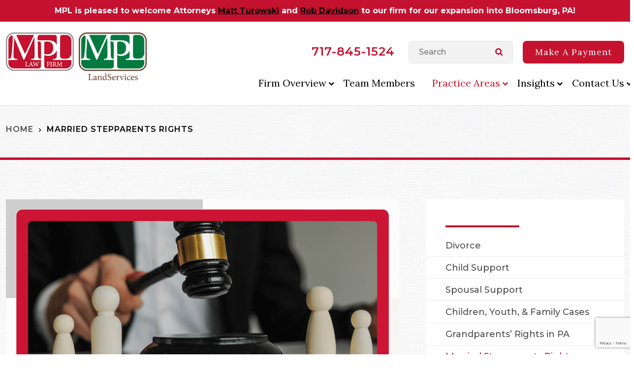

--- FILE ---
content_type: text/html; charset=UTF-8
request_url: https://mpl-law.com/step-parent-rights-pa/
body_size: 27640
content:
<!DOCTYPE html>
<html class="no-js" lang="en-US">
    <head>
        <!-- Google Tag Manager -->
        <script>(function(w,d,s,l,i){w[l]=w[l]||[];w[l].push({'gtm.start':
        new Date().getTime(),event:'gtm.js'});var f=d.getElementsByTagName(s)[0],
        j=d.createElement(s),dl=l!='dataLayer'?'&l='+l:'';j.async=true;j.src=
        'https://www.googletagmanager.com/gtm.js?id='+i+dl;f.parentNode.insertBefore(j,f);
        })(window,document,'script','dataLayer','GTM-TDF3KSF');</script>
        <!-- End Google Tag Manager -->
        <meta charset="utf-8">
        <meta http-equiv="X-UA-Compatible" content="IE=edge">
        <meta name="viewport" content="width=device-width, initial-scale=1">
        <meta name='robots' content='index, follow, max-image-preview:large, max-snippet:-1, max-video-preview:-1' />
<!-- Google Analytics Plugin not yet configured -->

	<!-- This site is optimized with the Yoast SEO plugin v26.7 - https://yoast.com/wordpress/plugins/seo/ -->
	<title>Married Stepparents Rights - MPL Law Firm</title>
<link data-rocket-prefetch href="https://scripts.clarity.ms" rel="dns-prefetch">
<link data-rocket-prefetch href="https://www.clarity.ms" rel="dns-prefetch">
<link data-rocket-prefetch href="https://www.google-analytics.com" rel="dns-prefetch">
<link data-rocket-prefetch href="https://www.googletagmanager.com" rel="dns-prefetch">
<link data-rocket-prefetch href="https://www.gstatic.com" rel="dns-prefetch">
<link data-rocket-prefetch href="https://t.marketingcloudfx.com" rel="dns-prefetch">
<link data-rocket-prefetch href="https://fonts.googleapis.com" rel="dns-prefetch">
<link data-rocket-prefetch href="https://cdnjs.cloudflare.com" rel="dns-prefetch">
<link data-rocket-prefetch href="https://cdn.leadmanagerfx.com" rel="dns-prefetch">
<link data-rocket-prefetch href="https://connect.qualia.com" rel="dns-prefetch">
<link data-rocket-prefetch href="https://www.google.com" rel="dns-prefetch">
<link data-rocket-prefetch href="https://acsbapp.com" rel="dns-prefetch">
<link data-rocket-preload as="style" href="https://fonts.googleapis.com/css?family=Montserrat%3A400%2C500%2C600%2C700%7CLora%3A400%2C400i%2C700%2C700i&#038;display=swap" rel="preload">
<link href="https://fonts.googleapis.com/css?family=Montserrat%3A400%2C500%2C600%2C700%7CLora%3A400%2C400i%2C700%2C700i&#038;display=swap" media="print" onload="this.media=&#039;all&#039;" rel="stylesheet">
<noscript data-wpr-hosted-gf-parameters=""><link rel="stylesheet" href="https://fonts.googleapis.com/css?family=Montserrat%3A400%2C500%2C600%2C700%7CLora%3A400%2C400i%2C700%2C700i&#038;display=swap"></noscript><link rel="preload" data-rocket-preload as="image" href="https://mpl-law.com/content/themes/mpllaw/assets/img/inner-banner.jpg" fetchpriority="high">
	<meta name="description" content="Is a step-parent a legal guardian? Learn about step-parent rights, including the right to adopt and the right to custody. Read now." />
	<link rel="canonical" href="https://mpl-law.com/step-parent-rights-pa/" />
	<meta property="og:locale" content="en_US" />
	<meta property="og:type" content="article" />
	<meta property="og:title" content="Married Stepparents Rights - MPL Law Firm" />
	<meta property="og:description" content="Is a step-parent a legal guardian? Learn about step-parent rights, including the right to adopt and the right to custody. Read now." />
	<meta property="og:url" content="https://mpl-law.com/step-parent-rights-pa/" />
	<meta property="og:site_name" content="MPL Law Firm" />
	<meta property="article:publisher" content="https://www.facebook.com/MPL-Law-Firm-LLP-484912458229407/" />
	<meta property="article:modified_time" content="2025-05-28T14:12:51+00:00" />
	<meta property="og:image" content="http://mpl-law.com/content/uploads/2025/01/01-Married-Stepparents-Rights-1.png" />
	<meta property="og:image:width" content="1200" />
	<meta property="og:image:height" content="600" />
	<meta property="og:image:type" content="image/png" />
	<meta name="twitter:card" content="summary_large_image" />
	<meta name="twitter:label1" content="Est. reading time" />
	<meta name="twitter:data1" content="7 minutes" />
	<script type="application/ld+json" class="yoast-schema-graph">{"@context":"https://schema.org","@graph":[{"@type":"WebPage","@id":"https://mpl-law.com/step-parent-rights-pa/","url":"https://mpl-law.com/step-parent-rights-pa/","name":"Married Stepparents Rights - MPL Law Firm","isPartOf":{"@id":"https://mpl-law.com/#website"},"primaryImageOfPage":{"@id":"https://mpl-law.com/step-parent-rights-pa/#primaryimage"},"image":{"@id":"https://mpl-law.com/step-parent-rights-pa/#primaryimage"},"thumbnailUrl":"https://mpl-law.com/content/uploads/2025/01/01-Married-Stepparents-Rights-1.png","datePublished":"2025-01-28T18:10:00+00:00","dateModified":"2025-05-28T14:12:51+00:00","description":"Is a step-parent a legal guardian? Learn about step-parent rights, including the right to adopt and the right to custody. Read now.","breadcrumb":{"@id":"https://mpl-law.com/step-parent-rights-pa/#breadcrumb"},"inLanguage":"en-US","potentialAction":[{"@type":"ReadAction","target":["https://mpl-law.com/step-parent-rights-pa/"]}]},{"@type":"ImageObject","inLanguage":"en-US","@id":"https://mpl-law.com/step-parent-rights-pa/#primaryimage","url":"https://mpl-law.com/content/uploads/2025/01/01-Married-Stepparents-Rights-1.png","contentUrl":"https://mpl-law.com/content/uploads/2025/01/01-Married-Stepparents-Rights-1.png","width":1200,"height":600},{"@type":"BreadcrumbList","@id":"https://mpl-law.com/step-parent-rights-pa/#breadcrumb","itemListElement":[{"@type":"ListItem","position":1,"name":"Home","item":"https://mpl-law.com/"},{"@type":"ListItem","position":2,"name":"Married Stepparents Rights"}]},{"@type":"WebSite","@id":"https://mpl-law.com/#website","url":"https://mpl-law.com/","name":"MPL Law Firm","description":"Attorneys Located In York PA for Over 30 Years","publisher":{"@id":"https://mpl-law.com/#organization"},"potentialAction":[{"@type":"SearchAction","target":{"@type":"EntryPoint","urlTemplate":"https://mpl-law.com/?s={search_term_string}"},"query-input":{"@type":"PropertyValueSpecification","valueRequired":true,"valueName":"search_term_string"}}],"inLanguage":"en-US"},{"@type":"Organization","@id":"https://mpl-law.com/#organization","name":"MPL Law Firm","url":"https://mpl-law.com/","logo":{"@type":"ImageObject","inLanguage":"en-US","@id":"https://mpl-law.com/#/schema/logo/image/","url":"https://mpl-law.com/content/uploads/2019/10/footer-logo.png","contentUrl":"https://mpl-law.com/content/uploads/2019/10/footer-logo.png","width":127,"height":72,"caption":"MPL Law Firm"},"image":{"@id":"https://mpl-law.com/#/schema/logo/image/"},"sameAs":["https://www.facebook.com/MPL-Law-Firm-LLP-484912458229407/","https://www.linkedin.com/company/mpl-law-firm-llp"]}]}</script>
	<!-- / Yoast SEO plugin. -->


<link href='https://fonts.gstatic.com' crossorigin rel='preconnect' />
<link rel="alternate" title="oEmbed (JSON)" type="application/json+oembed" href="https://mpl-law.com/wp-json/oembed/1.0/embed?url=https%3A%2F%2Fmpl-law.com%2Fstep-parent-rights-pa%2F" />
<link rel="alternate" title="oEmbed (XML)" type="text/xml+oembed" href="https://mpl-law.com/wp-json/oembed/1.0/embed?url=https%3A%2F%2Fmpl-law.com%2Fstep-parent-rights-pa%2F&#038;format=xml" />
<style id='wp-img-auto-sizes-contain-inline-css' type='text/css'>
img:is([sizes=auto i],[sizes^="auto," i]){contain-intrinsic-size:3000px 1500px}
/*# sourceURL=wp-img-auto-sizes-contain-inline-css */
</style>
<style id='wp-block-library-inline-css' type='text/css'>
:root{
  --wp-block-synced-color:#7a00df;
  --wp-block-synced-color--rgb:122, 0, 223;
  --wp-bound-block-color:var(--wp-block-synced-color);
  --wp-editor-canvas-background:#ddd;
  --wp-admin-theme-color:#007cba;
  --wp-admin-theme-color--rgb:0, 124, 186;
  --wp-admin-theme-color-darker-10:#006ba1;
  --wp-admin-theme-color-darker-10--rgb:0, 107, 160.5;
  --wp-admin-theme-color-darker-20:#005a87;
  --wp-admin-theme-color-darker-20--rgb:0, 90, 135;
  --wp-admin-border-width-focus:2px;
}
@media (min-resolution:192dpi){
  :root{
    --wp-admin-border-width-focus:1.5px;
  }
}
.wp-element-button{
  cursor:pointer;
}

:root .has-very-light-gray-background-color{
  background-color:#eee;
}
:root .has-very-dark-gray-background-color{
  background-color:#313131;
}
:root .has-very-light-gray-color{
  color:#eee;
}
:root .has-very-dark-gray-color{
  color:#313131;
}
:root .has-vivid-green-cyan-to-vivid-cyan-blue-gradient-background{
  background:linear-gradient(135deg, #00d084, #0693e3);
}
:root .has-purple-crush-gradient-background{
  background:linear-gradient(135deg, #34e2e4, #4721fb 50%, #ab1dfe);
}
:root .has-hazy-dawn-gradient-background{
  background:linear-gradient(135deg, #faaca8, #dad0ec);
}
:root .has-subdued-olive-gradient-background{
  background:linear-gradient(135deg, #fafae1, #67a671);
}
:root .has-atomic-cream-gradient-background{
  background:linear-gradient(135deg, #fdd79a, #004a59);
}
:root .has-nightshade-gradient-background{
  background:linear-gradient(135deg, #330968, #31cdcf);
}
:root .has-midnight-gradient-background{
  background:linear-gradient(135deg, #020381, #2874fc);
}
:root{
  --wp--preset--font-size--normal:16px;
  --wp--preset--font-size--huge:42px;
}

.has-regular-font-size{
  font-size:1em;
}

.has-larger-font-size{
  font-size:2.625em;
}

.has-normal-font-size{
  font-size:var(--wp--preset--font-size--normal);
}

.has-huge-font-size{
  font-size:var(--wp--preset--font-size--huge);
}

.has-text-align-center{
  text-align:center;
}

.has-text-align-left{
  text-align:left;
}

.has-text-align-right{
  text-align:right;
}

.has-fit-text{
  white-space:nowrap !important;
}

#end-resizable-editor-section{
  display:none;
}

.aligncenter{
  clear:both;
}

.items-justified-left{
  justify-content:flex-start;
}

.items-justified-center{
  justify-content:center;
}

.items-justified-right{
  justify-content:flex-end;
}

.items-justified-space-between{
  justify-content:space-between;
}

.screen-reader-text{
  border:0;
  clip-path:inset(50%);
  height:1px;
  margin:-1px;
  overflow:hidden;
  padding:0;
  position:absolute;
  width:1px;
  word-wrap:normal !important;
}

.screen-reader-text:focus{
  background-color:#ddd;
  clip-path:none;
  color:#444;
  display:block;
  font-size:1em;
  height:auto;
  left:5px;
  line-height:normal;
  padding:15px 23px 14px;
  text-decoration:none;
  top:5px;
  width:auto;
  z-index:100000;
}
html :where(.has-border-color){
  border-style:solid;
}

html :where([style*=border-top-color]){
  border-top-style:solid;
}

html :where([style*=border-right-color]){
  border-right-style:solid;
}

html :where([style*=border-bottom-color]){
  border-bottom-style:solid;
}

html :where([style*=border-left-color]){
  border-left-style:solid;
}

html :where([style*=border-width]){
  border-style:solid;
}

html :where([style*=border-top-width]){
  border-top-style:solid;
}

html :where([style*=border-right-width]){
  border-right-style:solid;
}

html :where([style*=border-bottom-width]){
  border-bottom-style:solid;
}

html :where([style*=border-left-width]){
  border-left-style:solid;
}
html :where(img[class*=wp-image-]){
  height:auto;
  max-width:100%;
}
:where(figure){
  margin:0 0 1em;
}

html :where(.is-position-sticky){
  --wp-admin--admin-bar--position-offset:var(--wp-admin--admin-bar--height, 0px);
}

@media screen and (max-width:600px){
  html :where(.is-position-sticky){
    --wp-admin--admin-bar--position-offset:0px;
  }
}

/*# sourceURL=wp-block-library-inline-css */
</style><style id='wp-block-image-inline-css' type='text/css'>
.wp-block-image>a,.wp-block-image>figure>a{
  display:inline-block;
}
.wp-block-image img{
  box-sizing:border-box;
  height:auto;
  max-width:100%;
  vertical-align:bottom;
}
@media not (prefers-reduced-motion){
  .wp-block-image img.hide{
    visibility:hidden;
  }
  .wp-block-image img.show{
    animation:show-content-image .4s;
  }
}
.wp-block-image[style*=border-radius] img,.wp-block-image[style*=border-radius]>a{
  border-radius:inherit;
}
.wp-block-image.has-custom-border img{
  box-sizing:border-box;
}
.wp-block-image.aligncenter{
  text-align:center;
}
.wp-block-image.alignfull>a,.wp-block-image.alignwide>a{
  width:100%;
}
.wp-block-image.alignfull img,.wp-block-image.alignwide img{
  height:auto;
  width:100%;
}
.wp-block-image .aligncenter,.wp-block-image .alignleft,.wp-block-image .alignright,.wp-block-image.aligncenter,.wp-block-image.alignleft,.wp-block-image.alignright{
  display:table;
}
.wp-block-image .aligncenter>figcaption,.wp-block-image .alignleft>figcaption,.wp-block-image .alignright>figcaption,.wp-block-image.aligncenter>figcaption,.wp-block-image.alignleft>figcaption,.wp-block-image.alignright>figcaption{
  caption-side:bottom;
  display:table-caption;
}
.wp-block-image .alignleft{
  float:left;
  margin:.5em 1em .5em 0;
}
.wp-block-image .alignright{
  float:right;
  margin:.5em 0 .5em 1em;
}
.wp-block-image .aligncenter{
  margin-left:auto;
  margin-right:auto;
}
.wp-block-image :where(figcaption){
  margin-bottom:1em;
  margin-top:.5em;
}
.wp-block-image.is-style-circle-mask img{
  border-radius:9999px;
}
@supports ((-webkit-mask-image:none) or (mask-image:none)) or (-webkit-mask-image:none){
  .wp-block-image.is-style-circle-mask img{
    border-radius:0;
    -webkit-mask-image:url('data:image/svg+xml;utf8,<svg viewBox="0 0 100 100" xmlns="http://www.w3.org/2000/svg"><circle cx="50" cy="50" r="50"/></svg>');
            mask-image:url('data:image/svg+xml;utf8,<svg viewBox="0 0 100 100" xmlns="http://www.w3.org/2000/svg"><circle cx="50" cy="50" r="50"/></svg>');
    mask-mode:alpha;
    -webkit-mask-position:center;
            mask-position:center;
    -webkit-mask-repeat:no-repeat;
            mask-repeat:no-repeat;
    -webkit-mask-size:contain;
            mask-size:contain;
  }
}

:root :where(.wp-block-image.is-style-rounded img,.wp-block-image .is-style-rounded img){
  border-radius:9999px;
}

.wp-block-image figure{
  margin:0;
}

.wp-lightbox-container{
  display:flex;
  flex-direction:column;
  position:relative;
}
.wp-lightbox-container img{
  cursor:zoom-in;
}
.wp-lightbox-container img:hover+button{
  opacity:1;
}
.wp-lightbox-container button{
  align-items:center;
  backdrop-filter:blur(16px) saturate(180%);
  background-color:#5a5a5a40;
  border:none;
  border-radius:4px;
  cursor:zoom-in;
  display:flex;
  height:20px;
  justify-content:center;
  opacity:0;
  padding:0;
  position:absolute;
  right:16px;
  text-align:center;
  top:16px;
  width:20px;
  z-index:100;
}
@media not (prefers-reduced-motion){
  .wp-lightbox-container button{
    transition:opacity .2s ease;
  }
}
.wp-lightbox-container button:focus-visible{
  outline:3px auto #5a5a5a40;
  outline:3px auto -webkit-focus-ring-color;
  outline-offset:3px;
}
.wp-lightbox-container button:hover{
  cursor:pointer;
  opacity:1;
}
.wp-lightbox-container button:focus{
  opacity:1;
}
.wp-lightbox-container button:focus,.wp-lightbox-container button:hover,.wp-lightbox-container button:not(:hover):not(:active):not(.has-background){
  background-color:#5a5a5a40;
  border:none;
}

.wp-lightbox-overlay{
  box-sizing:border-box;
  cursor:zoom-out;
  height:100vh;
  left:0;
  overflow:hidden;
  position:fixed;
  top:0;
  visibility:hidden;
  width:100%;
  z-index:100000;
}
.wp-lightbox-overlay .close-button{
  align-items:center;
  cursor:pointer;
  display:flex;
  justify-content:center;
  min-height:40px;
  min-width:40px;
  padding:0;
  position:absolute;
  right:calc(env(safe-area-inset-right) + 16px);
  top:calc(env(safe-area-inset-top) + 16px);
  z-index:5000000;
}
.wp-lightbox-overlay .close-button:focus,.wp-lightbox-overlay .close-button:hover,.wp-lightbox-overlay .close-button:not(:hover):not(:active):not(.has-background){
  background:none;
  border:none;
}
.wp-lightbox-overlay .lightbox-image-container{
  height:var(--wp--lightbox-container-height);
  left:50%;
  overflow:hidden;
  position:absolute;
  top:50%;
  transform:translate(-50%, -50%);
  transform-origin:top left;
  width:var(--wp--lightbox-container-width);
  z-index:9999999999;
}
.wp-lightbox-overlay .wp-block-image{
  align-items:center;
  box-sizing:border-box;
  display:flex;
  height:100%;
  justify-content:center;
  margin:0;
  position:relative;
  transform-origin:0 0;
  width:100%;
  z-index:3000000;
}
.wp-lightbox-overlay .wp-block-image img{
  height:var(--wp--lightbox-image-height);
  min-height:var(--wp--lightbox-image-height);
  min-width:var(--wp--lightbox-image-width);
  width:var(--wp--lightbox-image-width);
}
.wp-lightbox-overlay .wp-block-image figcaption{
  display:none;
}
.wp-lightbox-overlay button{
  background:none;
  border:none;
}
.wp-lightbox-overlay .scrim{
  background-color:#fff;
  height:100%;
  opacity:.9;
  position:absolute;
  width:100%;
  z-index:2000000;
}
.wp-lightbox-overlay.active{
  visibility:visible;
}
@media not (prefers-reduced-motion){
  .wp-lightbox-overlay.active{
    animation:turn-on-visibility .25s both;
  }
  .wp-lightbox-overlay.active img{
    animation:turn-on-visibility .35s both;
  }
  .wp-lightbox-overlay.show-closing-animation:not(.active){
    animation:turn-off-visibility .35s both;
  }
  .wp-lightbox-overlay.show-closing-animation:not(.active) img{
    animation:turn-off-visibility .25s both;
  }
  .wp-lightbox-overlay.zoom.active{
    animation:none;
    opacity:1;
    visibility:visible;
  }
  .wp-lightbox-overlay.zoom.active .lightbox-image-container{
    animation:lightbox-zoom-in .4s;
  }
  .wp-lightbox-overlay.zoom.active .lightbox-image-container img{
    animation:none;
  }
  .wp-lightbox-overlay.zoom.active .scrim{
    animation:turn-on-visibility .4s forwards;
  }
  .wp-lightbox-overlay.zoom.show-closing-animation:not(.active){
    animation:none;
  }
  .wp-lightbox-overlay.zoom.show-closing-animation:not(.active) .lightbox-image-container{
    animation:lightbox-zoom-out .4s;
  }
  .wp-lightbox-overlay.zoom.show-closing-animation:not(.active) .lightbox-image-container img{
    animation:none;
  }
  .wp-lightbox-overlay.zoom.show-closing-animation:not(.active) .scrim{
    animation:turn-off-visibility .4s forwards;
  }
}

@keyframes show-content-image{
  0%{
    visibility:hidden;
  }
  99%{
    visibility:hidden;
  }
  to{
    visibility:visible;
  }
}
@keyframes turn-on-visibility{
  0%{
    opacity:0;
  }
  to{
    opacity:1;
  }
}
@keyframes turn-off-visibility{
  0%{
    opacity:1;
    visibility:visible;
  }
  99%{
    opacity:0;
    visibility:visible;
  }
  to{
    opacity:0;
    visibility:hidden;
  }
}
@keyframes lightbox-zoom-in{
  0%{
    transform:translate(calc((-100vw + var(--wp--lightbox-scrollbar-width))/2 + var(--wp--lightbox-initial-left-position)), calc(-50vh + var(--wp--lightbox-initial-top-position))) scale(var(--wp--lightbox-scale));
  }
  to{
    transform:translate(-50%, -50%) scale(1);
  }
}
@keyframes lightbox-zoom-out{
  0%{
    transform:translate(-50%, -50%) scale(1);
    visibility:visible;
  }
  99%{
    visibility:visible;
  }
  to{
    transform:translate(calc((-100vw + var(--wp--lightbox-scrollbar-width))/2 + var(--wp--lightbox-initial-left-position)), calc(-50vh + var(--wp--lightbox-initial-top-position))) scale(var(--wp--lightbox-scale));
    visibility:hidden;
  }
}
/*# sourceURL=https://mpl-law.com/wp-includes/blocks/image/style.css */
</style>
<style id='global-styles-inline-css' type='text/css'>
:root{--wp--preset--aspect-ratio--square: 1;--wp--preset--aspect-ratio--4-3: 4/3;--wp--preset--aspect-ratio--3-4: 3/4;--wp--preset--aspect-ratio--3-2: 3/2;--wp--preset--aspect-ratio--2-3: 2/3;--wp--preset--aspect-ratio--16-9: 16/9;--wp--preset--aspect-ratio--9-16: 9/16;--wp--preset--color--black: #000000;--wp--preset--color--cyan-bluish-gray: #abb8c3;--wp--preset--color--white: #ffffff;--wp--preset--color--pale-pink: #f78da7;--wp--preset--color--vivid-red: #cf2e2e;--wp--preset--color--luminous-vivid-orange: #ff6900;--wp--preset--color--luminous-vivid-amber: #fcb900;--wp--preset--color--light-green-cyan: #7bdcb5;--wp--preset--color--vivid-green-cyan: #00d084;--wp--preset--color--pale-cyan-blue: #8ed1fc;--wp--preset--color--vivid-cyan-blue: #0693e3;--wp--preset--color--vivid-purple: #9b51e0;--wp--preset--gradient--vivid-cyan-blue-to-vivid-purple: linear-gradient(135deg,rgb(6,147,227) 0%,rgb(155,81,224) 100%);--wp--preset--gradient--light-green-cyan-to-vivid-green-cyan: linear-gradient(135deg,rgb(122,220,180) 0%,rgb(0,208,130) 100%);--wp--preset--gradient--luminous-vivid-amber-to-luminous-vivid-orange: linear-gradient(135deg,rgb(252,185,0) 0%,rgb(255,105,0) 100%);--wp--preset--gradient--luminous-vivid-orange-to-vivid-red: linear-gradient(135deg,rgb(255,105,0) 0%,rgb(207,46,46) 100%);--wp--preset--gradient--very-light-gray-to-cyan-bluish-gray: linear-gradient(135deg,rgb(238,238,238) 0%,rgb(169,184,195) 100%);--wp--preset--gradient--cool-to-warm-spectrum: linear-gradient(135deg,rgb(74,234,220) 0%,rgb(151,120,209) 20%,rgb(207,42,186) 40%,rgb(238,44,130) 60%,rgb(251,105,98) 80%,rgb(254,248,76) 100%);--wp--preset--gradient--blush-light-purple: linear-gradient(135deg,rgb(255,206,236) 0%,rgb(152,150,240) 100%);--wp--preset--gradient--blush-bordeaux: linear-gradient(135deg,rgb(254,205,165) 0%,rgb(254,45,45) 50%,rgb(107,0,62) 100%);--wp--preset--gradient--luminous-dusk: linear-gradient(135deg,rgb(255,203,112) 0%,rgb(199,81,192) 50%,rgb(65,88,208) 100%);--wp--preset--gradient--pale-ocean: linear-gradient(135deg,rgb(255,245,203) 0%,rgb(182,227,212) 50%,rgb(51,167,181) 100%);--wp--preset--gradient--electric-grass: linear-gradient(135deg,rgb(202,248,128) 0%,rgb(113,206,126) 100%);--wp--preset--gradient--midnight: linear-gradient(135deg,rgb(2,3,129) 0%,rgb(40,116,252) 100%);--wp--preset--font-size--small: 13px;--wp--preset--font-size--medium: 20px;--wp--preset--font-size--large: 36px;--wp--preset--font-size--x-large: 42px;--wp--preset--spacing--20: 0.44rem;--wp--preset--spacing--30: 0.67rem;--wp--preset--spacing--40: 1rem;--wp--preset--spacing--50: 1.5rem;--wp--preset--spacing--60: 2.25rem;--wp--preset--spacing--70: 3.38rem;--wp--preset--spacing--80: 5.06rem;--wp--preset--shadow--natural: 6px 6px 9px rgba(0, 0, 0, 0.2);--wp--preset--shadow--deep: 12px 12px 50px rgba(0, 0, 0, 0.4);--wp--preset--shadow--sharp: 6px 6px 0px rgba(0, 0, 0, 0.2);--wp--preset--shadow--outlined: 6px 6px 0px -3px rgb(255, 255, 255), 6px 6px rgb(0, 0, 0);--wp--preset--shadow--crisp: 6px 6px 0px rgb(0, 0, 0);}:where(.is-layout-flex){gap: 0.5em;}:where(.is-layout-grid){gap: 0.5em;}body .is-layout-flex{display: flex;}.is-layout-flex{flex-wrap: wrap;align-items: center;}.is-layout-flex > :is(*, div){margin: 0;}body .is-layout-grid{display: grid;}.is-layout-grid > :is(*, div){margin: 0;}:where(.wp-block-columns.is-layout-flex){gap: 2em;}:where(.wp-block-columns.is-layout-grid){gap: 2em;}:where(.wp-block-post-template.is-layout-flex){gap: 1.25em;}:where(.wp-block-post-template.is-layout-grid){gap: 1.25em;}.has-black-color{color: var(--wp--preset--color--black) !important;}.has-cyan-bluish-gray-color{color: var(--wp--preset--color--cyan-bluish-gray) !important;}.has-white-color{color: var(--wp--preset--color--white) !important;}.has-pale-pink-color{color: var(--wp--preset--color--pale-pink) !important;}.has-vivid-red-color{color: var(--wp--preset--color--vivid-red) !important;}.has-luminous-vivid-orange-color{color: var(--wp--preset--color--luminous-vivid-orange) !important;}.has-luminous-vivid-amber-color{color: var(--wp--preset--color--luminous-vivid-amber) !important;}.has-light-green-cyan-color{color: var(--wp--preset--color--light-green-cyan) !important;}.has-vivid-green-cyan-color{color: var(--wp--preset--color--vivid-green-cyan) !important;}.has-pale-cyan-blue-color{color: var(--wp--preset--color--pale-cyan-blue) !important;}.has-vivid-cyan-blue-color{color: var(--wp--preset--color--vivid-cyan-blue) !important;}.has-vivid-purple-color{color: var(--wp--preset--color--vivid-purple) !important;}.has-black-background-color{background-color: var(--wp--preset--color--black) !important;}.has-cyan-bluish-gray-background-color{background-color: var(--wp--preset--color--cyan-bluish-gray) !important;}.has-white-background-color{background-color: var(--wp--preset--color--white) !important;}.has-pale-pink-background-color{background-color: var(--wp--preset--color--pale-pink) !important;}.has-vivid-red-background-color{background-color: var(--wp--preset--color--vivid-red) !important;}.has-luminous-vivid-orange-background-color{background-color: var(--wp--preset--color--luminous-vivid-orange) !important;}.has-luminous-vivid-amber-background-color{background-color: var(--wp--preset--color--luminous-vivid-amber) !important;}.has-light-green-cyan-background-color{background-color: var(--wp--preset--color--light-green-cyan) !important;}.has-vivid-green-cyan-background-color{background-color: var(--wp--preset--color--vivid-green-cyan) !important;}.has-pale-cyan-blue-background-color{background-color: var(--wp--preset--color--pale-cyan-blue) !important;}.has-vivid-cyan-blue-background-color{background-color: var(--wp--preset--color--vivid-cyan-blue) !important;}.has-vivid-purple-background-color{background-color: var(--wp--preset--color--vivid-purple) !important;}.has-black-border-color{border-color: var(--wp--preset--color--black) !important;}.has-cyan-bluish-gray-border-color{border-color: var(--wp--preset--color--cyan-bluish-gray) !important;}.has-white-border-color{border-color: var(--wp--preset--color--white) !important;}.has-pale-pink-border-color{border-color: var(--wp--preset--color--pale-pink) !important;}.has-vivid-red-border-color{border-color: var(--wp--preset--color--vivid-red) !important;}.has-luminous-vivid-orange-border-color{border-color: var(--wp--preset--color--luminous-vivid-orange) !important;}.has-luminous-vivid-amber-border-color{border-color: var(--wp--preset--color--luminous-vivid-amber) !important;}.has-light-green-cyan-border-color{border-color: var(--wp--preset--color--light-green-cyan) !important;}.has-vivid-green-cyan-border-color{border-color: var(--wp--preset--color--vivid-green-cyan) !important;}.has-pale-cyan-blue-border-color{border-color: var(--wp--preset--color--pale-cyan-blue) !important;}.has-vivid-cyan-blue-border-color{border-color: var(--wp--preset--color--vivid-cyan-blue) !important;}.has-vivid-purple-border-color{border-color: var(--wp--preset--color--vivid-purple) !important;}.has-vivid-cyan-blue-to-vivid-purple-gradient-background{background: var(--wp--preset--gradient--vivid-cyan-blue-to-vivid-purple) !important;}.has-light-green-cyan-to-vivid-green-cyan-gradient-background{background: var(--wp--preset--gradient--light-green-cyan-to-vivid-green-cyan) !important;}.has-luminous-vivid-amber-to-luminous-vivid-orange-gradient-background{background: var(--wp--preset--gradient--luminous-vivid-amber-to-luminous-vivid-orange) !important;}.has-luminous-vivid-orange-to-vivid-red-gradient-background{background: var(--wp--preset--gradient--luminous-vivid-orange-to-vivid-red) !important;}.has-very-light-gray-to-cyan-bluish-gray-gradient-background{background: var(--wp--preset--gradient--very-light-gray-to-cyan-bluish-gray) !important;}.has-cool-to-warm-spectrum-gradient-background{background: var(--wp--preset--gradient--cool-to-warm-spectrum) !important;}.has-blush-light-purple-gradient-background{background: var(--wp--preset--gradient--blush-light-purple) !important;}.has-blush-bordeaux-gradient-background{background: var(--wp--preset--gradient--blush-bordeaux) !important;}.has-luminous-dusk-gradient-background{background: var(--wp--preset--gradient--luminous-dusk) !important;}.has-pale-ocean-gradient-background{background: var(--wp--preset--gradient--pale-ocean) !important;}.has-electric-grass-gradient-background{background: var(--wp--preset--gradient--electric-grass) !important;}.has-midnight-gradient-background{background: var(--wp--preset--gradient--midnight) !important;}.has-small-font-size{font-size: var(--wp--preset--font-size--small) !important;}.has-medium-font-size{font-size: var(--wp--preset--font-size--medium) !important;}.has-large-font-size{font-size: var(--wp--preset--font-size--large) !important;}.has-x-large-font-size{font-size: var(--wp--preset--font-size--x-large) !important;}
/*# sourceURL=global-styles-inline-css */
</style>
<style id='core-block-supports-inline-css' type='text/css'>
/**
 * Core styles: block-supports
 */

/*# sourceURL=core-block-supports-inline-css */
</style>

<style id='classic-theme-styles-inline-css' type='text/css'>
/**
 * These rules are needed for backwards compatibility.
 * They should match the button element rules in the base theme.json file.
 */
.wp-block-button__link {
	color: #ffffff;
	background-color: #32373c;
	border-radius: 9999px; /* 100% causes an oval, but any explicit but really high value retains the pill shape. */

	/* This needs a low specificity so it won't override the rules from the button element if defined in theme.json. */
	box-shadow: none;
	text-decoration: none;

	/* The extra 2px are added to size solids the same as the outline versions.*/
	padding: calc(0.667em + 2px) calc(1.333em + 2px);

	font-size: 1.125em;
}

.wp-block-file__button {
	background: #32373c;
	color: #ffffff;
	text-decoration: none;
}

/*# sourceURL=/wp-includes/css/classic-themes.css */
</style>
<link rel='stylesheet' id='simple-banner-style-css' href='https://mpl-law.com/content/plugins/simple-banner/simple-banner.css?ver=3.2.0' type='text/css' media='all' />
<link rel='stylesheet' id='normalize-css' href='https://mpl-law.com/content/themes/mpllaw/assets/css/normalize.css?ver=1769079283' type='text/css' media='all' />

<link rel='stylesheet' id='icon-css' href='https://cdnjs.cloudflare.com/ajax/libs/font-awesome/4.7.0/css/font-awesome.min.css?ver=6.9' type='text/css' media='all' />
<link rel='stylesheet' id='site_main-css' href='https://mpl-law.com/content/themes/mpllaw/assets/css/main.css?ver=1769079283' type='text/css' media='all' />
<link rel='stylesheet' id='wp-pagenavi-css' href='https://mpl-law.com/content/plugins/wp-pagenavi/pagenavi-css.css?ver=2.70' type='text/css' media='all' />
<style id='rocket-lazyload-inline-css' type='text/css'>
.rll-youtube-player{position:relative;padding-bottom:56.23%;height:0;overflow:hidden;max-width:100%;}.rll-youtube-player:focus-within{outline: 2px solid currentColor;outline-offset: 5px;}.rll-youtube-player iframe{position:absolute;top:0;left:0;width:100%;height:100%;z-index:100;background:0 0}.rll-youtube-player img{bottom:0;display:block;left:0;margin:auto;max-width:100%;width:100%;position:absolute;right:0;top:0;border:none;height:auto;-webkit-transition:.4s all;-moz-transition:.4s all;transition:.4s all}.rll-youtube-player img:hover{-webkit-filter:brightness(75%)}.rll-youtube-player .play{height:100%;width:100%;left:0;top:0;position:absolute;background:url(https://mpl-law.com/content/plugins/wp-rocket/assets/img/youtube.png) no-repeat center;background-color: transparent !important;cursor:pointer;border:none;}
/*# sourceURL=rocket-lazyload-inline-css */
</style>
<script type="text/javascript" src="https://mpl-law.com/wp-includes/js/jquery/jquery.js?ver=3.7.1" id="jquery-core-js"></script>
<script type="text/javascript" src="https://mpl-law.com/wp-includes/js/jquery/jquery-migrate.js?ver=3.4.1" id="jquery-migrate-js"></script>
<script type="text/javascript" id="simple-banner-script-js-before">
/* <![CDATA[ */
const simpleBannerScriptParams = {"pro_version_enabled":"","debug_mode":"","id":1411,"version":"3.2.0","banner_params":[{"hide_simple_banner":"no","simple_banner_prepend_element":"body","simple_banner_position":"relative","header_margin":"","header_padding":"","wp_body_open_enabled":"","wp_body_open":true,"simple_banner_z_index":"","simple_banner_text":"MPL is pleased to welcome Attorneys <a href=\"https:\/\/mpl-law.com\/team-member\/matt-turowski\/\">Matt Turowski<\/a> and <a href=\"https:\/\/mpl-law.com\/team-member\/rob-davidson\/\">Rob Davidson<\/a> to our firm for our expansion into Bloomsburg, PA!","disabled_on_current_page":false,"disabled_pages_array":[],"is_current_page_a_post":false,"disabled_on_posts":"","simple_banner_disabled_page_paths":"","simple_banner_font_size":"","simple_banner_color":"#c41230","simple_banner_text_color":"","simple_banner_link_color":"#000000","simple_banner_close_color":"","simple_banner_custom_css":"","simple_banner_scrolling_custom_css":"","simple_banner_text_custom_css":"","simple_banner_button_css":"","site_custom_css":"","keep_site_custom_css":"","site_custom_js":"","keep_site_custom_js":"","close_button_enabled":"","close_button_expiration":"","close_button_cookie_set":false,"current_date":{"date":"2026-01-23 01:56:37.612881","timezone_type":3,"timezone":"UTC"},"start_date":{"date":"2026-01-23 01:56:37.612891","timezone_type":3,"timezone":"UTC"},"end_date":{"date":"2026-01-23 01:56:37.612896","timezone_type":3,"timezone":"UTC"},"simple_banner_start_after_date":"","simple_banner_remove_after_date":"","simple_banner_insert_inside_element":""}]}
//# sourceURL=simple-banner-script-js-before
/* ]]> */
</script>
<script type="text/javascript" src="https://mpl-law.com/content/plugins/simple-banner/simple-banner.js?ver=3.2.0" id="simple-banner-script-js"></script>
<script type="text/javascript" src="https://mpl-law.com/content/themes/mpllaw/assets/js/vendor/modernizr.min.js?ver=2.8.2" id="modernizr-js"></script>
<link rel="https://api.w.org/" href="https://mpl-law.com/wp-json/" /><link rel="alternate" title="JSON" type="application/json" href="https://mpl-law.com/wp-json/wp/v2/pages/1411" /><link rel='shortlink' href='https://mpl-law.com/?p=1411' />
<style id="simple-banner-position" type="text/css">.simple-banner{position:relative;}</style><style id="simple-banner-background-color" type="text/css">.simple-banner{background:#c41230;}</style><style id="simple-banner-text-color" type="text/css">.simple-banner .simple-banner-text{color: #ffffff;}</style><style id="simple-banner-link-color" type="text/css">.simple-banner .simple-banner-text a{color:#000000;}</style><style id="simple-banner-z-index" type="text/css">.simple-banner{z-index: 99999;}</style><style id="simple-banner-site-custom-css-dummy" type="text/css"></style><script id="simple-banner-site-custom-js-dummy" type="text/javascript"></script><!-- --------- START PLUGIN REVENUECLOUDFX-WP - HEADER SCRIPTS --------- -->
	<!-- RCFX - Primary Tracking Script -->
	<script type='text/javascript' data-registered="mcfx-plugin">
		/* global RCFX */
		(function (w,d,o,u,a,m) {
			w[o]=w[o]||function(){(w[o].q=w[o].q||[]).push(arguments);
			},w[o].e=1*new Date();w[o].u=u;a=d.createElement('script'),
			m=d.getElementsByTagName('script')[0];a.async=1;
			a.src=u+'/mcfx.js';m.parentNode.insertBefore(a, m);
		})(window, document, 'mcfx', 'https://t.marketingcloudfx.com');
		mcfx('create', 518 );
	</script>
		<!-- RCFX - CallTrackerFX -->
		<script type="text/javascript" src="//cdn.leadmanagerfx.com/phone/js/518" data-registered="mcfx-plugin" async></script>
	<!-- Helper Script -->
	<script type='text/javascript' data-registered="mcfx-plugin" >
		/* global RCFX */
		window.mcfxCaptureCustomFormData = function( data, formId='form-from-mcfxCaptureCustomFormData', dataFxId = null ) {
			const formEl = document.createElement('form');
			formEl.id = formId;
			// avoids duplication for pseudo forms
			formEl.setAttribute('data-fx-id', dataFxId || formId );
			for ( const field of data ) {
				const fieldEl = document.createElement('input');
				fieldEl.type = 'hidden';
				for ( const key in field ) {
					fieldEl[key] = field[key];
				}
				formEl.appendChild(fieldEl);
			}
			mcfx( 'capture', formEl );
		}
		/**
		 * This script will add a hidden input to all forms on the page with the submission id
		 * In order for this to work as intended, it has to happen after mcfx is initialized.
		 */
		window.addEventListener('mcfx:initialized', function() {
			document.querySelectorAll('form').forEach( nodeForm => {
				mcfx( t => {
					const nodeHiddenInput = document.createElement('input')
					nodeHiddenInput.setAttribute('name', '_mcfx_submission_id')
					nodeHiddenInput.setAttribute('type', 'hidden')
					nodeHiddenInput.setAttribute('value', t.modules.forms.getSubmissionId( nodeForm ))
					nodeForm.appendChild( nodeHiddenInput )
				})
			})
		})
	</script>
<!-- --------- END PLUGIN REVENUECLOUDFX-WP - HEADER SCRIPTS --------- -->
<script async src="https://connect.qualia.com/quote-widget/scripts/init" id="qualia-quote-widget-loader" data-token="LNAQdhGiZ24staGrn"></script><script>	// Title Insurance Calculator
    var currentURL = window.location.href;
    // change to string present on the page where the calculator is
    var searchString = "title-insurance-quote-calculator";
    if (currentURL.includes(searchString)) {
        
        document.addEventListener('DOMContentLoaded', function () {
            // set the Fees here
            var transferTaxPercent = 0.01;
            var deedRecordingFee = 110.25;
            var mortgageRecordingFee = 150;
            var taxServiceFee = 35;
            var carrierFee = 30;
            var notaryFeeCashTransaction = 5;
            var notaryFeeOtherOptions = 40;
            var electronicFeeCashTransaction = 75;
            var electronicFeeOtherOptions = 125;
            
            var calculatedTranserTax;
            
            // Get the entered amount and purchase option
            var amountInput = document.getElementById('amount');
            var purchaseOptionInput = document.getElementById('purchase-option');
      
            const basePrices = {
                'altaSale': 569.00,
                'altaNonSale': 512.00,
                'altaEnhancedSale': 625.90,
                'altaEnhancedNonSale': 563.20,
            };
    
            // listen for user input on the amount button
            amountInput.addEventListener('input', function () {
                var amount = parseFloat(amountInput.value);
                var purchaseOption = purchaseOptionInput.value;
    
                var calculatedPrices = calculatePrices(amount);
                var altaSale = calculatedPrices.altaSale.toLocaleString();
                var altaNonSale = calculatedPrices.altaNonSale.toLocaleString();
                var altaEnhancedSale = calculatedPrices.altaEnhancedSale.toLocaleString();
                var altaEnhancedNonSale = calculatedPrices.altaEnhancedNonSale.toLocaleString(2);
    
                
                // Update the hidden fields with the calculated values
                document.getElementById('alta-sale').value = altaSale;
                document.getElementById('alta-non-sale').value = altaNonSale;
                document.getElementById('alta-enhanced-sale').value = altaEnhancedSale;
                document.getElementById('alta-enhanced-non-sale').value = altaEnhancedNonSale;
    
                // Set Transfer Tax
                if (purchaseOption == "Cash Transaction" || purchaseOption == "Purchase with Loan")
                {
                    calculatedTranserTax = (transferTaxPercent * amount).toFixed(2);
                    document.getElementById('transfer-tax').value = calculatedTranserTax;
                } else {
                    document.getElementById('transfer-tax').value = 0.00;
                    calculatedTranserTax = 0.00;
                }
    
                // Set Deed Recording Fee
                document.getElementById('deed-recording-fee').value = deedRecordingFee;
    
                // Set Mortage Recording Fee
                if (purchaseOption == "Purchase with Loan" || purchaseOption == "Refinance") {
                    document.getElementById('mortgage-recording-fee').value = mortgageRecordingFee;
                } else {
                    document.getElementById('mortgage-recording-fee').value = 0.00;
                    mortgageRecordingFee = 0.00;
                }
    
                // Set Tax Service Fee
                document.getElementById('tax-service-fee').value = taxServiceFee;
    
                // Set Carrier Fee
                if (purchaseOption == "Refinance" || purchaseOption == "Purchase with Loan") {
                    document.getElementById('carrier-fee').value = carrierFee;
                } else {
                    document.getElementById('carrier-fee').value = 0.00;
                    carrierFee = 0.00;
                }
    
                // Set Notary Fee
                if (purchaseOption == "Refinance" || purchaseOption == "Purchase with Loan") {
                    document.getElementById('notary-fee').value = notaryFeeOtherOptions;
                    notaryFeeCashTransaction = 0.00;
                } else if (purchaseOption == "Cash Transaction")
                {
                    document.getElementById('notary-fee').value = notaryFeeCashTransaction;
                    notaryFeeOtherOptions = 0.00;
                }
    
                // Set Electronic Fee
                if (purchaseOption == "Refinance" || purchaseOption == "Purchase with Loan") {
                    document.getElementById('electronic-fee').value = electronicFeeOtherOptions;
                    electronicFeeCashTransaction = 0.00;
                } else if (purchaseOption == "Cash Transaction")
                {
                    document.getElementById('electronic-fee').value = electronicFeeCashTransaction;
                    electronicFeeOtherOptions = 0.00;
                }
    
                var formattedAmount = amount.toLocaleString();
                document.getElementById('formatted-amount').value = formattedAmount;
    
                // Set Total
                var total = (
                parseFloat(calculatedTranserTax) + 
                parseFloat(deedRecordingFee) + 
                parseFloat(mortgageRecordingFee) + 
                parseFloat(taxServiceFee) + 
                parseFloat(carrierFee) + 
                parseFloat(notaryFeeOtherOptions) +
                parseFloat(notaryFeeCashTransaction) + 
                parseFloat(electronicFeeOtherOptions) +
                parseFloat(electronicFeeCashTransaction)
                ).toFixed(2);
                //total = total.toLocaleString();
                document.getElementById('quote-total').value = total;

                var altaSaleTotal = (parseFloat(calculatedPrices.altaSale) + parseFloat(total)).toFixed(2);
                var altaNonSaleTotal = (parseFloat(calculatedPrices.altaNonSale) + parseFloat(total)).toFixed(2);
                var altaEnhancedSaleTotal = (parseFloat(calculatedPrices.altaEnhancedSale) + parseFloat(total)+ parseFloat(200.00)).toFixed(2);
                var altaEnhancedNonSaleTotal = (parseFloat(calculatedPrices.altaEnhancedNonSale) + parseFloat(total) + parseFloat(200.00)).toFixed(2);
        
    
                // Update the hidden fields with the calculated values
                document.getElementById('alta-sale-total').value = altaSaleTotal;
                document.getElementById('alta-non-sale-total').value = altaNonSaleTotal;
                document.getElementById('alta-enhanced-sale-total').value = altaEnhancedSaleTotal;
                document.getElementById('alta-enhanced-non-sale-total').value = altaEnhancedNonSaleTotal;
            });
    
            function calculatePrices(amount) {
                if (amount <= 30000) {
                    const altaSale = basePrices.altaSale;
                    const altaNonSale = basePrices.altaNonSale;
                    const altaEnhancedSale = (basePrices.altaEnhancedSale);
                    const altaEnhancedNonSale = (basePrices.altaEnhancedNonSale);
                    return {altaSale,altaNonSale,altaEnhancedSale,altaEnhancedNonSale};
                } else if (amount <= 45000) {                               
                    calculatedAmount = getBase(amount, 30000);
                    const altaSale = (569 + (calculatedAmount * 7.41)).toFixed(2);
                    const altaNonSale = (512 + (calculatedAmount * 5.98)).toFixed(2);
                    const altaEnhancedSale = ((altaSale * 1.1)).toFixed(2);
                    const altaEnhancedNonSale = ((altaNonSale * 1.1)).toFixed(2);
                    return {altaSale,altaNonSale,altaEnhancedSale,altaEnhancedNonSale};
                } else if (amount <= 100000) {
                    calculatedAmount = getBase(amount, 45000);
                    const altaSale = (680.15 + (calculatedAmount * 6.27)).toFixed(2);
                    const altaNonSale = (601.70 + (calculatedAmount * 5.41)).toFixed(2);
                    const altaEnhancedSale = ((altaSale * 1.1)).toFixed(2);
                    const altaEnhancedNonSale = ((altaNonSale * 1.1)).toFixed(2);
                    return {altaSale,altaNonSale,altaEnhancedSale,altaEnhancedNonSale};
                } else if (amount <= 500000) {
                    calculatedAmount = getBase(amount, 100000);
                    const altaSale = (1025.00 + (calculatedAmount * 5.70)).toFixed(2);
                    const altaNonSale = (899.25 + (calculatedAmount * 4.84)).toFixed(2);
                    const altaEnhancedSale = ((altaSale * 1.1)).toFixed(2);
                    const altaEnhancedNonSale = ((altaNonSale * 1.1)).toFixed(2);
                    return {altaSale,altaNonSale,altaEnhancedSale,altaEnhancedNonSale};
                } else if (amount <= 1000000) {
                    calculatedAmount = getBase(amount, 500000);
                    const altaSale = (3305.00 + (calculatedAmount * 4.56)).toFixed(2);
                    const altaNonSale = (2835.25 + (calculatedAmount * 4.27)).toFixed(2);
                    const altaEnhancedSale = ((altaSale * 1.1)).toFixed(2);
                    const altaEnhancedNonSale = ((altaNonSale * 1.1)).toFixed(2);
                    return {altaSale,altaNonSale,altaEnhancedSale,altaEnhancedNonSale};
                } else if (amount <= 2000000) {
                    calculatedAmount = getBase(amount, 1000000);
                    const altaSale  = (5585.00 + (calculatedAmount * 3.42)).toFixed(2);
                    const altaNonSale = (4970.25 + (calculatedAmount * 3.13)).toFixed(2);
                    const altaEnhancedSale = ((altaSale * 1.1)).toFixed(2);
                    const altaEnhancedNonSale = ((altaNonSale * 1.1)).toFixed(2);
                    return {altaSale,altaNonSale,altaEnhancedSale,altaEnhancedNonSale};
                } else if (amount <= 7000000) {
                    calculatedAmount = getBase(amount, 2000000);
                    const altaSale = (9005.00 + (calculatedAmount * 2.28)).toFixed(2);
                    const altaNonSale = (8100.25 + (calculatedAmount * 1.99)).toFixed(2);
                    const altaEnhancedSale = ((altaSale * 1.1)).toFixed(2);
                    const altaEnhancedNonSale = ((altaNonSale * 1.1)).toFixed(2);
                    return {altaSale,altaNonSale,altaEnhancedSale,altaEnhancedNonSale};
                } else if (amount <= 30000000) {
                    calculatedAmount = getBase(amount, 7000000);
                    const altaSale = (20405.00 + (calculatedAmount * 1.71)).toFixed(2);
                    const altaNonSale = (18050.25 + (calculatedAmount * 1.71)).toFixed(2);
                    const altaEnhancedSale = ((altaSale * 1.1)).toFixed(2);
                    const altaEnhancedNonSale = ((altaNonSale * 1.1)).toFixed(2);
                    return {altaSale,altaNonSale,altaEnhancedSale,altaEnhancedNonSale};
                } else {
                    calculatedAmount = getBase(amount, 30000000);
                    const altaSale = (59735.00 + (calculatedAmount * 1.42)).toFixed(2);
                    const altaNonSale = (57380.25 + (calculatedAmount * 1.42)).toFixed(2);
                    const altaEnhancedSale = ((altaSale * 1.1)).toFixed(2);
                    const altaEnhancedNonSale = ((altaNonSale * 1.1)).toFixed(2);
                    return {altaSale,altaNonSale,altaEnhancedSale,altaEnhancedNonSale};
               }
            }
    
            function getBase(amt, base) {
                var amt1 = ((amt - base) / 1000);
                var amt2 = parseInt(((amt - base) / 1000));
                if (amt1 > amt2) {
                    amt1 = amt2 + 1;
                }
                return amt1;
            }
    
        });
    }</script>		<style type="text/css" id="wp-custom-css">
			.page-sidebar {
/* 	display:none; */
}


.form-row {
	display: flex;
  flex-wrap: wrap;
  margin-bottom: 10px;
}

.form-col {
	flex: 1;
  margin-right: 10px;
}

iframe[name="activator"] {
	margin-right: 120px;
}

@media (min-width: 600px) {
    .ht-tc__slider-img {
        max-width: 300px;
    }
}

.selectric-pref-attorney .selectric {
    margin-top: 0;
}		</style>
		<noscript><style id="rocket-lazyload-nojs-css">.rll-youtube-player, [data-lazy-src]{display:none !important;}</style></noscript>    <link rel='stylesheet' id='cf7mls-css' href='https://mpl-law.com/content/plugins/cf7-multi-step/assets/frontend/css/cf7mls.css?ver=2.7.9' type='text/css' media='all' />
<link rel='stylesheet' id='cf7mls_animate-css' href='https://mpl-law.com/content/plugins/cf7-multi-step/assets/frontend/animate/animate.min.css?ver=2.7.9' type='text/css' media='all' />
<link rel='stylesheet' id='contact-form-7-css' href='https://mpl-law.com/content/plugins/contact-form-7/includes/css/styles.css?ver=6.1.4' type='text/css' media='all' />
<meta name="generator" content="WP Rocket 3.20.3" data-wpr-features="wpr_lazyload_images wpr_lazyload_iframes wpr_preconnect_external_domains wpr_oci wpr_image_dimensions wpr_preload_links wpr_desktop" /></head>

    <body class="wp-singular page-template-default page page-id-1411 wp-theme-mpllaw">
    <!-- Google Tag Manager (noscript) -->
        <noscript><iframe src="https://www.googletagmanager.com/ns.html?id=GTM-TDF3KSF"
        height="0" width="0" style="display:none;visibility:hidden"></iframe></noscript>
    <!-- End Google Tag Manager (noscript) -->

        <!--<script>
            WebFontConfig = {
                google: {
                    families: ['Open Sans Condensed:300,700:latin,greek']
                }
            };
        </script>-->

        <!--[if lt IE 7]>
            <p class="chromeframe">You are using an <strong>outdated</strong> browser. Please <a href="http://browsehappy.com/">upgrade your browser</a> or <a href="http://www.google.com/chromeframe/?redirect=true">activate Google Chrome Frame</a> to improve your experience.</p>
        <![endif]-->

    <header  class="page-header" id="page-header">
        <div  class="top-header clearfix hidden-md-up">
            <div  class="phnoe-tab"><a href="tel:717-845-1524">717-845-1524</a></div>
                <div  class="payment-tab"><a href="/make-a-payment/">Make A Payment</a></div>
            </div>
            <div  class="container">
                <div  class="row">
                    <div class="col-xxs-8 col-sm-4 col-md-3">
                        <div class="logo">
                            <a href="https://mpl-law.com"><img width="224" height="127" class="img-responsive" src="https://mpl-law.com/content/themes/mpllaw/assets/img/logo.png"></a>
                        
                            <a href="https://mpl-law.com/firm-overview/about-landservices/" target="_blank"><img width="1452" height="1024" class="img-responsive" src="https://mpl-law.com/content/themes/mpllaw/assets/img/MPL-LandServices-logo.png"></a>
                         </div>
                    </div>
                    <div class="col-sm-8 col-md-9">
                        <div class="top-right-header hidden-sm-down">
                            <div class="phone-number"><a href="tel:717-845-1524">717-845-1524</a></div>
                            <div class="payment-btn">
                                <a class="btn btn-primary" href="/make-a-payment/" tabindex="0">Make A Payment</a>
                            </div>
                            <div class="search-top">

                                    <form role="search" method="get" action="https://mpl-law.com" class="">
                                        <input placeholder="Search" value="" name="s" title="Search for:" type="search">
                                        <button type="submit" class="search-submit" value=""><img width="16" height="16" class="img-responsive" src="https://mpl-law.com/content/themes/mpllaw/assets/img/search-icon.png" alt="" /></button>
                                    </form>
                                <!-- <form>
                                    <input type="text" placeholder="Search">
                                    <input type="search" value="search">
                                    <button type="submit" class="search-submit icon-search" value=""></button>
                                </form> -->
                               <!--  <form role="search" method="get" action="https://mpl-law.com" class="">
                                    <input class="srchfield" placeholder="Search" value="" name="s" title="Search for:" type="search">
                                    <button type="submit" class="srchbtn icon-search" value=""></button>
                                </form> -->
                                <!-- <form role="search" method="get" action="https://mpl-law.com" class="header-search-form">
                                    <input class="page-header-srchfield" placeholder="Search" value="" name="s" title="Search for:" type="search">
                                    <button type="submit" class="search-submit icon-search" value=""></button>
                                </form> -->
                            </div>
                        </div>
                        <div class="page-header_main-menu">
                            <button class="icon-menu">Menu</button>

                            <nav class="nav-primary">
                                <ul id="menu-main_menu" class="menu-main-navigation menu clearfix list-style-none flexbox-md flexbox-justify flush hard">
                                                                 <li class="ph-no hidden-sm-down"><a href="tel:717-845-1524">717-845-1524</a></li>

                                                                    <li id="menu-item-127" class="menu-item menu-item-type-post_type menu-item-object-page menu-item-has-children menu-item-127"><a href="https://mpl-law.com/firm-overview/">Firm Overview</a>
<ul class="sub-menu">
	<li id="menu-item-3261" class="menu-item menu-item-type-post_type menu-item-object-page menu-item-3261"><a href="https://mpl-law.com/history/">History</a></li>
	<li id="menu-item-5017" class="menu-item menu-item-type-post_type menu-item-object-page menu-item-5017"><a href="https://mpl-law.com/firm-overview/mission-vision-and-core-values/">Mission, Vision, Core Values</a></li>
	<li id="menu-item-4500" class="menu-item menu-item-type-post_type menu-item-object-page menu-item-4500"><a href="https://mpl-law.com/firm-overview/about-landservices/">About LandServices</a></li>
</ul>
</li>
<li id="menu-item-10194" class="menu-item menu-item-type-custom menu-item-object-custom menu-item-10194"><a href="https://mpl-law.com/attorneys-staff/">Team Members</a></li>
<li id="menu-item-129" class="menu-item menu-item-type-post_type menu-item-object-page current-menu-ancestor current_page_ancestor menu-item-has-children menu-item-129"><a href="https://mpl-law.com/practice-areas/">Practice Areas</a>
<ul class="sub-menu">
	<li id="menu-item-191" class="menu-item menu-item-type-post_type menu-item-object-page menu-item-has-children menu-item-191"><a href="https://mpl-law.com/practice-areas/real-estate-and-municipal-law/">Real Estate Law</a>
	<ul class="sub-menu">
		<li id="menu-item-4501" class="menu-item menu-item-type-custom menu-item-object-custom menu-item-has-children menu-item-4501"><a href="https://mpl-law.com/practice-areas/real-estate-and-municipal-law/title-insurance-and-settlement-services/">Residential Real Estate</a>
		<ul class="sub-menu">
			<li id="menu-item-4499" class="menu-item menu-item-type-post_type menu-item-object-page menu-item-4499"><a href="https://mpl-law.com/practice-areas/real-estate-and-municipal-law/title-insurance-and-settlement-services/">Title Insurance and Settlement</a></li>
		</ul>
</li>
		<li id="menu-item-3461" class="menu-item menu-item-type-post_type menu-item-object-page menu-item-has-children menu-item-3461"><a href="https://mpl-law.com/practice-areas/commercial-real-estate-law/">Commercial Real Estate Law</a>
		<ul class="sub-menu">
			<li id="menu-item-347" class="menu-item menu-item-type-post_type menu-item-object-page menu-item-347"><a href="https://mpl-law.com/practice-areas/real-estate-and-municipal-law/real-estate-transactions-title-insurance/">Real Estate Litigation &#038; Transaction Law</a></li>
			<li id="menu-item-724" class="menu-item menu-item-type-post_type menu-item-object-page menu-item-724"><a href="https://mpl-law.com/practice-areas/real-estate-and-municipal-law/commercial-industrial-real-estate/">Industrial &#038; Agricultural Real Estate Law</a></li>
			<li id="menu-item-344" class="menu-item menu-item-type-post_type menu-item-object-page menu-item-344"><a href="https://mpl-law.com/practice-areas/real-estate-and-municipal-law/environmental-law/">Environmental Law</a></li>
			<li id="menu-item-343" class="menu-item menu-item-type-post_type menu-item-object-page menu-item-343"><a href="https://mpl-law.com/practice-areas/real-estate-and-municipal-law/condominiums-planned-communities/">Condominiums &#038; Planned Communities</a></li>
			<li id="menu-item-345" class="menu-item menu-item-type-post_type menu-item-object-page menu-item-345"><a href="https://mpl-law.com/practice-areas/real-estate-and-municipal-law/foreclosure-sales-and-tax-sales/">Foreclosure &#038; Tax Sales</a></li>
		</ul>
</li>
	</ul>
</li>
	<li id="menu-item-190" class="menu-item menu-item-type-post_type menu-item-object-page menu-item-has-children menu-item-190"><a href="https://mpl-law.com/practice-areas/business-law/">Business &#038; Commercial Law</a>
	<ul class="sub-menu">
		<li id="menu-item-703" class="menu-item menu-item-type-post_type menu-item-object-page menu-item-703"><a href="https://mpl-law.com/practice-areas/business-law/business-commercial-transactions/">Transaction Law</a></li>
		<li id="menu-item-705" class="menu-item menu-item-type-post_type menu-item-object-page menu-item-705"><a href="https://mpl-law.com/practice-areas/business-law/commercial-contracts/">Commercial Contracts Attorneys</a></li>
		<li id="menu-item-706" class="menu-item menu-item-type-post_type menu-item-object-page menu-item-706"><a href="https://mpl-law.com/practice-areas/business-law/pennsylvania-federal-tax-law/">Federal &#038; State Tax Law</a></li>
		<li id="menu-item-710" class="menu-item menu-item-type-post_type menu-item-object-page menu-item-710"><a href="https://mpl-law.com/practice-areas/business-law/small-business-planning/">Business Planning</a></li>
		<li id="menu-item-704" class="menu-item menu-item-type-post_type menu-item-object-page menu-item-704"><a href="https://mpl-law.com/practice-areas/business-law/business-formation-choice-of-entity/">Business Formation and Entity Choice</a></li>
		<li id="menu-item-2909" class="menu-item menu-item-type-post_type menu-item-object-page menu-item-2909"><a href="https://mpl-law.com/practice-areas/business-law/family-business-transactions-and-succession-attorneys/">Family Business Transactions &#038; Succession Law</a></li>
		<li id="menu-item-708" class="menu-item menu-item-type-post_type menu-item-object-page menu-item-708"><a href="https://mpl-law.com/practice-areas/business-law/mergers-acquisitions/">Mergers &#038; Acquisitions</a></li>
		<li id="menu-item-17016" class="menu-item menu-item-type-custom menu-item-object-custom menu-item-17016"><a href="https://mpl-law.com/practice-areas/business-law/mergers-acquisitions/deal-corner/">Deal Corner</a></li>
		<li id="menu-item-713" class="menu-item menu-item-type-post_type menu-item-object-page menu-item-713"><a href="https://mpl-law.com/practice-areas/business-law/raising-private-capital/">Raising Private Capital</a></li>
		<li id="menu-item-702" class="menu-item menu-item-type-post_type menu-item-object-page menu-item-702"><a href="https://mpl-law.com/practice-areas/business-law/business-commercial-litigation/">Business Litigation</a></li>
		<li id="menu-item-712" class="menu-item menu-item-type-post_type menu-item-object-page menu-item-712"><a href="https://mpl-law.com/practice-areas/business-law/employment-law-for-businesses/">Employment Law</a></li>
	</ul>
</li>
	<li id="menu-item-192" class="menu-item menu-item-type-post_type menu-item-object-page menu-item-has-children menu-item-192"><a href="https://mpl-law.com/practice-areas/estate-planning/">Estates &#038; Trusts</a>
	<ul class="sub-menu">
		<li id="menu-item-742" class="menu-item menu-item-type-post_type menu-item-object-page menu-item-has-children menu-item-742"><a href="https://mpl-law.com/practice-areas/estate-planning/elder-law/">Elder Law</a>
		<ul class="sub-menu">
			<li id="menu-item-2236" class="menu-item menu-item-type-post_type menu-item-object-page menu-item-2236"><a href="https://mpl-law.com/practice-areas/estate-planning/elder-law/long-term-care-lawyers-in-york-pa/">Long-Term Care</a></li>
			<li id="menu-item-2239" class="menu-item menu-item-type-post_type menu-item-object-page menu-item-2239"><a href="https://mpl-law.com/practice-areas/estate-planning/elder-law/estate-tax-planning-lawyers-in-york-pa/">Estate Tax Planning</a></li>
		</ul>
</li>
		<li id="menu-item-4586" class="menu-item menu-item-type-post_type menu-item-object-page menu-item-4586"><a href="https://mpl-law.com/practice-areas/estate-planning/gun-trusts/">Gun Trusts</a></li>
		<li id="menu-item-741" class="menu-item menu-item-type-post_type menu-item-object-page menu-item-has-children menu-item-741"><a href="https://mpl-law.com/practice-areas/estate-planning/wills-trusts-powers-of-attorney/">Wills, Trusts and Powers of Attorney</a>
		<ul class="sub-menu">
			<li id="menu-item-2225" class="menu-item menu-item-type-post_type menu-item-object-page menu-item-2225"><a href="https://mpl-law.com/practice-areas/estate-planning/wills-trusts-powers-of-attorney/special-needs-trusts/">Special Needs Trusts</a></li>
		</ul>
</li>
		<li id="menu-item-740" class="menu-item menu-item-type-post_type menu-item-object-page menu-item-740"><a href="https://mpl-law.com/practice-areas/estate-planning/probate-estate-administration/">Probate and Estate Administration Attorneys</a></li>
	</ul>
</li>
	<li id="menu-item-5439" class="menu-item menu-item-type-custom menu-item-object-custom menu-item-has-children menu-item-5439"><a href="https://mpl-law.com/practice-areas/renewables/">Renewables</a>
	<ul class="sub-menu">
		<li id="menu-item-5440" class="menu-item menu-item-type-post_type menu-item-object-page menu-item-5440"><a href="https://mpl-law.com/practice-areas/real-estate-and-municipal-law/attorneys-for-solar-energy-projects/">Solar Energy Projects</a></li>
		<li id="menu-item-5604" class="menu-item menu-item-type-post_type menu-item-object-page menu-item-5604"><a href="https://mpl-law.com/renewable-energy-videos/">Renewable Energy Videos</a></li>
	</ul>
</li>
	<li id="menu-item-3455" class="menu-item menu-item-type-post_type menu-item-object-page menu-item-has-children menu-item-3455"><a href="https://mpl-law.com/practice-areas/municipal-law/">Municipal Law</a>
	<ul class="sub-menu">
		<li id="menu-item-4563" class="menu-item menu-item-type-post_type menu-item-object-page menu-item-4563"><a href="https://mpl-law.com/practice-areas/real-estate-and-municipal-law/abandon-property-law/">Abandoned Property Law</a></li>
		<li id="menu-item-346" class="menu-item menu-item-type-post_type menu-item-object-page menu-item-346"><a href="https://mpl-law.com/practice-areas/real-estate-and-municipal-law/municipalities-and-local-government/">Municipalities &#038; Local Government</a></li>
		<li id="menu-item-348" class="menu-item menu-item-type-post_type menu-item-object-page menu-item-348"><a href="https://mpl-law.com/practice-areas/real-estate-and-municipal-law/water-and-sewer-authorities/">Water and Sewer Authorities</a></li>
		<li id="menu-item-349" class="menu-item menu-item-type-post_type menu-item-object-page menu-item-349"><a href="https://mpl-law.com/practice-areas/real-estate-and-municipal-law/zoning-hearing-boards/">Zoning Hearing Boards</a></li>
		<li id="menu-item-350" class="menu-item menu-item-type-post_type menu-item-object-page menu-item-350"><a href="https://mpl-law.com/practice-areas/real-estate-and-municipal-law/zoning-subdivisionland-use-development/">Zoning, Subdivision and Land Use</a></li>
	</ul>
</li>
	<li id="menu-item-3209" class="menu-item menu-item-type-post_type menu-item-object-page current-menu-ancestor current-menu-parent current_page_parent current_page_ancestor menu-item-has-children menu-item-3209"><a href="https://mpl-law.com/practice-areas/family-law/">Family Law</a>
	<ul class="sub-menu">
		<li id="menu-item-3212" class="menu-item menu-item-type-post_type menu-item-object-page menu-item-3212"><a href="https://mpl-law.com/practice-areas/family-law/divorce-attorneys/">Divorce</a></li>
		<li id="menu-item-3213" class="menu-item menu-item-type-post_type menu-item-object-page menu-item-3213"><a href="https://mpl-law.com/practice-areas/family-law/child-support/">Child Support</a></li>
		<li id="menu-item-3211" class="menu-item menu-item-type-post_type menu-item-object-page menu-item-3211"><a href="https://mpl-law.com/practice-areas/family-law/spousal-support-lawyer-york-pa/">Spousal Support</a></li>
		<li id="menu-item-3210" class="menu-item menu-item-type-post_type menu-item-object-page menu-item-3210"><a href="https://mpl-law.com/practice-areas/family-law/cyf-attorney-york-pa/">Children, Youth, &#038; Family Cases</a></li>
		<li id="menu-item-3218" class="menu-item menu-item-type-post_type menu-item-object-page menu-item-3218"><a href="https://mpl-law.com/grandparents-rights-pa/">Grandparents&#8217; Rights in PA</a></li>
		<li id="menu-item-3215" class="menu-item menu-item-type-post_type menu-item-object-page current-menu-item page_item page-item-1411 current_page_item menu-item-3215"><a href="https://mpl-law.com/step-parent-rights-pa/" aria-current="page">Married Stepparents Rights</a></li>
		<li id="menu-item-3214" class="menu-item menu-item-type-post_type menu-item-object-page menu-item-3214"><a href="https://mpl-law.com/practice-areas/family-law/divorce-attorneys/equitable-distribution/">Equitable Distribution</a></li>
		<li id="menu-item-3208" class="menu-item menu-item-type-post_type menu-item-object-page menu-item-3208"><a href="https://mpl-law.com/practice-areas/family-law/protection-abuse-pfa-attorney-york-pa/">Protection From Abuse (PFA)</a></li>
		<li id="menu-item-3217" class="menu-item menu-item-type-post_type menu-item-object-page menu-item-3217"><a href="https://mpl-law.com/practice-areas/family-law/divorce-attorneys/marital-debt/">Marital Debt</a></li>
	</ul>
</li>
	<li id="menu-item-3279" class="menu-item menu-item-type-post_type menu-item-object-page menu-item-3279"><a href="https://mpl-law.com/practice-areas/civil-litigation/">Civil Litigation</a></li>
	<li id="menu-item-193" class="menu-item menu-item-type-post_type menu-item-object-page menu-item-has-children menu-item-193"><a href="https://mpl-law.com/practice-areas/criminal-law/">Criminal Defense</a>
	<ul class="sub-menu">
		<li id="menu-item-804" class="menu-item menu-item-type-post_type menu-item-object-page menu-item-has-children menu-item-804"><a href="https://mpl-law.com/practice-areas/criminal-law/dui-defense/">DUI Defense</a>
		<ul class="sub-menu">
			<li id="menu-item-805" class="menu-item menu-item-type-post_type menu-item-object-page menu-item-805"><a href="https://mpl-law.com/practice-areas/criminal-law/dui-defense/first-time-dui-defense/">First-Time DUI Defense</a></li>
			<li id="menu-item-806" class="menu-item menu-item-type-post_type menu-item-object-page menu-item-806"><a href="https://mpl-law.com/practice-areas/criminal-law/dui-defense/second-dui-defense/">Second DUI Defense</a></li>
			<li id="menu-item-807" class="menu-item menu-item-type-post_type menu-item-object-page menu-item-807"><a href="https://mpl-law.com/practice-areas/criminal-law/dui-defense/third-dui-defense/">Third DUI Defense</a></li>
		</ul>
</li>
		<li id="menu-item-809" class="menu-item menu-item-type-post_type menu-item-object-page menu-item-has-children menu-item-809"><a href="https://mpl-law.com/practice-areas/criminal-law/drug-delivery-manufacturing/">Drug Charge Defense</a>
		<ul class="sub-menu">
			<li id="menu-item-816" class="menu-item menu-item-type-post_type menu-item-object-page menu-item-816"><a href="https://mpl-law.com/practice-areas/criminal-law/drug-delivery-manufacturing/marijuana-possession-york-pa/">Marijuana Possession Laws in Pennsylvania</a></li>
			<li id="menu-item-817" class="menu-item menu-item-type-post_type menu-item-object-page menu-item-817"><a href="https://mpl-law.com/practice-areas/criminal-law/drug-delivery-manufacturing/heroin-possession-york-pa/">Heroin Possession in York, PA</a></li>
			<li id="menu-item-818" class="menu-item menu-item-type-post_type menu-item-object-page menu-item-818"><a href="https://mpl-law.com/practice-areas/criminal-law/drug-delivery-manufacturing/pennsylvania-drug-possession-laws/">Drug Possession Laws in Pennsylvania</a></li>
		</ul>
</li>
		<li id="menu-item-3202" class="menu-item menu-item-type-post_type menu-item-object-page menu-item-3202"><a href="https://mpl-law.com/practice-areas/criminal-law/expungement-record-sealing/">Expungement &#038; Record Sealing</a></li>
		<li id="menu-item-810" class="menu-item menu-item-type-post_type menu-item-object-page menu-item-810"><a href="https://mpl-law.com/practice-areas/criminal-law/juvenile-rights/">Juvenile Law</a></li>
		<li id="menu-item-1621" class="menu-item menu-item-type-post_type menu-item-object-page menu-item-1621"><a href="https://mpl-law.com/practice-areas/criminal-law/shoplifting/">Shoplifting</a></li>
		<li id="menu-item-811" class="menu-item menu-item-type-post_type menu-item-object-page menu-item-has-children menu-item-811"><a href="https://mpl-law.com/practice-areas/criminal-law/sex-crimes/">Sex Crimes</a>
		<ul class="sub-menu">
			<li id="menu-item-1628" class="menu-item menu-item-type-post_type menu-item-object-page menu-item-1628"><a href="https://mpl-law.com/practice-areas/criminal-law/date-rape-defense/">Date Rape Defense</a></li>
		</ul>
</li>
		<li id="menu-item-812" class="menu-item menu-item-type-post_type menu-item-object-page menu-item-812"><a href="https://mpl-law.com/practice-areas/criminal-law/domestic-violence/">Domestic Violence</a></li>
		<li id="menu-item-813" class="menu-item menu-item-type-post_type menu-item-object-page menu-item-has-children menu-item-813"><a href="https://mpl-law.com/practice-areas/criminal-law/assault-robbery-burglary/">Assault, Robbery, Burglary and other Violent Crimes</a>
		<ul class="sub-menu">
			<li id="menu-item-1613" class="menu-item menu-item-type-post_type menu-item-object-page menu-item-1613"><a href="https://mpl-law.com/practice-areas/criminal-law/assault-robbery-burglary/assault-and-battery-defense/">Assault and Battery Defense</a></li>
		</ul>
</li>
		<li id="menu-item-814" class="menu-item menu-item-type-post_type menu-item-object-page menu-item-814"><a href="https://mpl-law.com/practice-areas/criminal-law/driving-under-suspension-york-pa/">Driving Under Suspension</a></li>
		<li id="menu-item-815" class="menu-item menu-item-type-post_type menu-item-object-page menu-item-has-children menu-item-815"><a href="https://mpl-law.com/practice-areas/criminal-law/felony-offenses/">Felony Offenses</a>
		<ul class="sub-menu">
			<li id="menu-item-819" class="menu-item menu-item-type-post_type menu-item-object-page menu-item-819"><a href="https://mpl-law.com/practice-areas/criminal-law/identity-theft-attorney-pa/">Identity Theft</a></li>
			<li id="menu-item-820" class="menu-item menu-item-type-post_type menu-item-object-page menu-item-820"><a href="https://mpl-law.com/practice-areas/criminal-law/murder-death-penalty/">Murder and Death Penalty</a></li>
		</ul>
</li>
		<li id="menu-item-3203" class="menu-item menu-item-type-post_type menu-item-object-page menu-item-3203"><a href="https://mpl-law.com/practice-areas/criminal-law/underage-drinking/">Underage Drinking Laws in PA 2022</a></li>
	</ul>
</li>
</ul>
</li>
<li id="menu-item-130" class="menu-item menu-item-type-post_type menu-item-object-page menu-item-has-children menu-item-130"><a href="https://mpl-law.com/insights/">Insights</a>
<ul class="sub-menu">
	<li id="menu-item-6019" class="menu-item menu-item-type-post_type menu-item-object-page menu-item-6019"><a href="https://mpl-law.com/video-gallery/">Video Gallery</a></li>
	<li id="menu-item-2597" class="menu-item menu-item-type-taxonomy menu-item-object-category menu-item-2597"><a href="https://mpl-law.com/category/business-law/">Business Law Posts</a></li>
	<li id="menu-item-2600" class="menu-item menu-item-type-taxonomy menu-item-object-category menu-item-2600"><a href="https://mpl-law.com/category/criminal-law/">Criminal Law Posts</a></li>
	<li id="menu-item-2601" class="menu-item menu-item-type-taxonomy menu-item-object-category menu-item-2601"><a href="https://mpl-law.com/category/estate-planning/">Estate Planning Posts</a></li>
	<li id="menu-item-2598" class="menu-item menu-item-type-taxonomy menu-item-object-category menu-item-2598"><a href="https://mpl-law.com/category/general-counsel/">General Counsel Posts</a></li>
	<li id="menu-item-2599" class="menu-item menu-item-type-taxonomy menu-item-object-category menu-item-2599"><a href="https://mpl-law.com/category/real-estate-and-municipal-law/">Real Estate &#038; Municipal Law Posts</a></li>
</ul>
</li>
<li id="menu-item-131" class="menu-item menu-item-type-post_type menu-item-object-page menu-item-has-children menu-item-131"><a href="https://mpl-law.com/contact/">Contact Us</a>
<ul class="sub-menu">
	<li id="menu-item-5341" class="menu-item menu-item-type-custom menu-item-object-custom menu-item-5341"><a href="https://search.google.com/local/writereview?placeid=ChIJp6KBWKSOyIkRbpha-CnMQQc">Leave Us A Review</a></li>
</ul>
</li>


                                                                </ul>                            </nav>
                        </div>
                    </div>
                </div>
                <div  class="hidden-md-up">
                    <div class="search-top-tab">
                    <!--  <form>
                            <input type="text" placeholder="Search">
                            <input type="search" value="search">
                        </form> -->
                        <form role="search" method="get" action="https://mpl-law.com" class="">
                            <input placeholder="Search" value="" name="s" title="Search for:" type="search">
                            <button type="submit" class="search-submit" value=""><img width="16" height="16" class="img-responsive" src="https://mpl-law.com/content/themes/mpllaw/assets/img/search-icon.png" alt="" /></button>
                        </form>
                    </div>
                </div>
            </div>
      </header>
<header  class="masthead">
    <div  class="container">
        		
					<div  class="breadcrumbs">
				<div class="breadcrumbs" id="breadcrumbs"><span><span><a href="https://mpl-law.com/">Home</a></span> <span class="separator icon-arrow-right"></span> <span class="breadcrumb_last" aria-current="page">Married Stepparents Rights</span></span></div>
			</div>
				
    </div>
</header>

<main  id="page-body" class="page-body post-1411 page type-page status-publish has-post-thumbnail hentry">

    


            <section  class="main-bg lazyload" data-bg="content/themes/mpllaw/assets/img/inner-banner.jpg">
            <div  class="container">
                <div class="row">
                    <div class="col-md-8">
                        <div class="left-content">
                            <p><img fetchpriority="high" decoding="async" class="aligncenter size-full wp-image-5273" src="http://mpl-law.com/content/uploads/2025/01/01-Married-Stepparents-Rights-1.png" alt="" width="1200" height="600" srcset="https://mpl-law.com/content/uploads/2025/01/01-Married-Stepparents-Rights-1.png 1200w, https://mpl-law.com/content/uploads/2025/01/01-Married-Stepparents-Rights-1-300x150.png 300w, https://mpl-law.com/content/uploads/2025/01/01-Married-Stepparents-Rights-1-1024x512.png 1024w, https://mpl-law.com/content/uploads/2025/01/01-Married-Stepparents-Rights-1-768x384.png 768w" sizes="(max-width: 1200px) 100vw, 1200px" /></p>
<h1>Married Stepparents Rights</h1>
<p>Stepparents are non-biological parents who become caregivers to minors by marrying the minors&#8217; biological or adoptive parent. Stepparents play a large role in the lives of stepchildren. They may spend formative years with minors, taking them to games, tending to them in illness and helping them with schoolwork.</p>
<p>If you&#8217;re a stepparent, it&#8217;s crucial to understand your rights and obligations. This knowledge will help you protect your interests and, most importantly, the child&#8217;s well-being. This guide answers vital questions and addresses other pertinent issues. Reach out to the lawyers at MPL Associates for personalized support.</p>
<p><a class="btn btn-primary" href="https://mpl-law.com/contact/">Contact Us</a></p>
<h2>Is a Stepparent a Legal Guardian?</h2>
<p>In Pennsylvania, a stepparent can become a legal guardian after undergoing a legal process. Guardianship gives someone who is not the biological parent the right to care for a child. Becoming a minor&#8217;s guardian does not always impact the relationship between children and their biological parents or a parent&#8217;s parental rights. Guardianship may also be temporary.</p>
<p>Legal guardians have limited rights regarding stepchildren. They cannot make major decisions unless they seek orders from the court. For example, they may implement curfews but cannot decide which school the child attends.</p>
<p>Additionally, stepparents can care for stepchildren without any formal process. In such an instance, the care provided is merely social, and the stepparents do not have legal rights.</p>
<h2>Does a Stepparent Have Parental Rights?</h2>
<p>Stepparents may have full parental rights if they adopt the stepchild. These rights include deciding where the child lives, education and medical treatment. Stepparents with custody may also have parental rights, depending on the type of custody.</p>
<p>For example, stepparents with legal custody can make major decisions related to health care, education and religion. This right can be exclusively vested in one parent or shared. Stepparents with physical custody have rights related to the control and possession of the child. This right can also be vested in one parent, shared, partial or supervised.</p>
<h2>What Is the Stepparent&#8217;s Right to Custody?</h2>
<p>A stepparent&#8217;s <a href="https://www.legis.state.pa.us/WU01/LI/LI/CT/HTM/23/00.053..HTM" target="_blank" rel="noopener noreferrer">right to custody</a> is not automatic. There is a presumption in favor of biological parents to legally and financially provide for the child. However, stepparents can overcome this presumption by demonstrating that they stand in loco parentis to the child. Loco parentis means in place of the parent. The concept embodies two ideas:</p>
<ol>
<li>The stepparent has assumed the responsibility of raising the child or acted as the parent without the formal adoption process.</li>
<li>The biological parent has failed or refused to perform their duties.</li>
</ol>
<p>Courts do not follow strict criteria when granting stepparents custody or visitation. Nonetheless, the following conditions are crucial:</p>
<ol>
<li>The duration the stepparent acted in loco parentis</li>
<li>The level of parental involvement</li>
<li>The emotional dependence of the child on the parent</li>
<li>The independence of the stepparent&#8217;s parental function</li>
</ol>
<p>Moreover, since courts prefer that children remain with their parents, it&#8217;s essential to prove that the biological parent is unfit. The most crucial consideration is the child&#8217;s best interest.</p>
<p>Lastly, while stepparents have custody rights, they <a href="https://mpl-law.com/practice-areas/family-law/child-support/" target="_blank" rel="noopener noreferrer">do not typically have child support</a> obligations. The situation is different in the case of adoption.</p>
<p><img decoding="async" class="aligncenter size-full wp-image-5269" src="data:image/svg+xml,%3Csvg%20xmlns='http://www.w3.org/2000/svg'%20viewBox='0%200%201200%20600'%3E%3C/svg%3E" alt="" width="1200" height="600" data-lazy-srcset="https://mpl-law.com/content/uploads/2025/01/02-stepparents-may-have-full-parental-rights.png 1200w, https://mpl-law.com/content/uploads/2025/01/02-stepparents-may-have-full-parental-rights-300x150.png 300w, https://mpl-law.com/content/uploads/2025/01/02-stepparents-may-have-full-parental-rights-1024x512.png 1024w, https://mpl-law.com/content/uploads/2025/01/02-stepparents-may-have-full-parental-rights-768x384.png 768w" data-lazy-sizes="(max-width: 1200px) 100vw, 1200px" data-lazy-src="http://mpl-law.com/content/uploads/2025/01/02-stepparents-may-have-full-parental-rights.png" /><noscript><img decoding="async" class="aligncenter size-full wp-image-5269" src="http://mpl-law.com/content/uploads/2025/01/02-stepparents-may-have-full-parental-rights.png" alt="" width="1200" height="600" srcset="https://mpl-law.com/content/uploads/2025/01/02-stepparents-may-have-full-parental-rights.png 1200w, https://mpl-law.com/content/uploads/2025/01/02-stepparents-may-have-full-parental-rights-300x150.png 300w, https://mpl-law.com/content/uploads/2025/01/02-stepparents-may-have-full-parental-rights-1024x512.png 1024w, https://mpl-law.com/content/uploads/2025/01/02-stepparents-may-have-full-parental-rights-768x384.png 768w" sizes="(max-width: 1200px) 100vw, 1200px" /></noscript></p>
<h2>What Is the Stepparent&#8217;s Right to Adopt?</h2>
<p>Stepparents can adopt stepchildren, thereby terminating the biological parent&#8217;s rights. Adoption gives the <a href="https://mpl-law.com/practice-areas/family-law/adoption-attorney-york-pa/" target="_blank" rel="noopener noreferrer">stepparent the same legal rights</a> and obligations as the parental parents. You can petition for <a href="https://mpl-law.com/practice-areas/family-law/child-custody/" target="_blank" rel="noopener noreferrer">custody or visitation rights</a> during divorce or if anything happens to the birth parent.</p>
<p>To adopt the child, the birth parents must typically agree to relinquish all parental rights. If they refuse, the court may still grant adoption in extenuating circumstances. Courts are reluctant to terminate the rights of natural parents, and previous grandparent visitation or custody orders can impact the adoption. Also, the parental rights of the biological parent married to the stepparent are unaffected by the adoption. It&#8217;s crucial to consult an attorney to understand the dynamics and obtain personalized support.</p>
<h2>What Is the Best Interest of the Child?</h2>
<p>In Pennsylvania, courts consider the child&#8217;s best interest when making orders. This assessment takes into account several factors, including the following:</p>
<ol>
<li>Whether any party has a history of abuse</li>
<li>Whether any party has been convicted of a violent crime, such as sexual assault</li>
<li>Whether the extended family is available</li>
<li>Which party can better provide adequate safety and supervision</li>
<li>The child&#8217;s relationship with siblings</li>
<li>The child&#8217;s preference, depending on their maturity and judgment</li>
</ol>
<p>This list is not exhaustive.</p>
<h2>How Can a Stepparent Become a Legal Guardian, Get Custody or Adopt a Child?</h2>
<p>The processes and requirements for becoming a legal guardian, getting custody or adopting a child differ. However, generally, the following is crucial:</p>
<h3>1. Determine the Need</h3>
<p>Assess whether guardianship, custody or adoption is necessary. This need may be relevant if the biological parent is unable to care for the child, if the child needs stability or if you want to secure legal rights to make decisions on behalf of the child.</p>
<h3>2. Consult an Attorney</h3>
<p>It&#8217;s best to consult a <a href="https://mpl-law.com/practice-areas/family-law/">family law attorney</a> for guidance tailored to your situation. They can also help navigate the legal process and ensure all necessary paperwork is completed correctly.</p>
<p><a class="btn btn-primary" href="https://mpl-law.com/contact/">Contact Us</a></p>
<h3>3. File a Petition</h3>
<p>File a petition with the appropriate county court. The petition typically includes:</p>
<ol>
<li>The child&#8217;s name and date of birth.</li>
<li>The names of the biological parents.</li>
<li>The reasons for seeking guardianship, custody or adoption.</li>
<li>Information about the stepparent&#8217;s relationship with the child.</li>
</ol>
<p>You must serve the petition on the biological parents, where applicable. This procedure enables them to challenge or agree with the petition. Next, the court will schedule a hearing, listen to both sides and make a decision.</p>
<h3>4. Obtain a Court Order</h3>
<p>If the court finds in favor of the stepparent, it will issue an order granting guardianship, custody or adoption. This order legally establishes the stepparent&#8217;s status, giving them the authority to decide on the child&#8217;s welfare.</p>
<h2>Why Trust Us?</h2>
<p>As experienced family law attorneys, we are dedicated to providing compassionate and knowledgeable legal guidance to married stepparents seeking clarity and support in their unique situations. Our team is well-versed in Pennsylvania&#8217;s laws regarding stepparent rights, including custody and adoption.</p>
<p>We prioritize your family&#8217;s best interests, ensuring you are informed and empowered to make the right choices for your stepchildren. Our personalized approach means we take the time to listen to your concerns, assess your specific circumstances and develop tailored legal strategies that align with your goals.</p>
<p>With MPL Law Associates, you will benefit from our commitment to transparency, integrity and open communication throughout the process. We are here to advocate for your rights as a stepparent, helping you establish strong, legally recognized relationships with your stepchildren. Trust us to provide the support you need to navigate this journey confidently.</p>
<h2>Contact MPL Law Associates for Legal Support</h2>
<p>The legal rights of stepparents vary, and when there is a question, judges consider the specifics of a case to protect the best interests of the children involved. If you are a stepparent and would like to seek adoption or custody, <a href="https://mpl-law.com/contact/" target="_blank" rel="noopener noreferrer"><u>contact us</u></a> today for a consultation with a family law attorney. Your family deserves the best—we are here to help you achieve it. Let us be your trusted partner in securing your family&#8217;s future.</p>


<figure class="wp-block-image size-large"><a href="https://mpl-law.com/contact/"><img decoding="async" width="1024" height="512" src="data:image/svg+xml,%3Csvg%20xmlns='http://www.w3.org/2000/svg'%20viewBox='0%200%201024%20512'%3E%3C/svg%3E" alt="" class="wp-image-5270" data-lazy-srcset="https://mpl-law.com/content/uploads/2025/01/03-Contact-MPL-Law-Associates-for-Legal-Support-1024x512.png 1024w, https://mpl-law.com/content/uploads/2025/01/03-Contact-MPL-Law-Associates-for-Legal-Support-300x150.png 300w, https://mpl-law.com/content/uploads/2025/01/03-Contact-MPL-Law-Associates-for-Legal-Support-768x384.png 768w, https://mpl-law.com/content/uploads/2025/01/03-Contact-MPL-Law-Associates-for-Legal-Support.png 1200w" data-lazy-sizes="(max-width: 1024px) 100vw, 1024px" data-lazy-src="https://mpl-law.com/content/uploads/2025/01/03-Contact-MPL-Law-Associates-for-Legal-Support-1024x512.png" /><noscript><img decoding="async" width="1024" height="512" src="https://mpl-law.com/content/uploads/2025/01/03-Contact-MPL-Law-Associates-for-Legal-Support-1024x512.png" alt="" class="wp-image-5270" srcset="https://mpl-law.com/content/uploads/2025/01/03-Contact-MPL-Law-Associates-for-Legal-Support-1024x512.png 1024w, https://mpl-law.com/content/uploads/2025/01/03-Contact-MPL-Law-Associates-for-Legal-Support-300x150.png 300w, https://mpl-law.com/content/uploads/2025/01/03-Contact-MPL-Law-Associates-for-Legal-Support-768x384.png 768w, https://mpl-law.com/content/uploads/2025/01/03-Contact-MPL-Law-Associates-for-Legal-Support.png 1200w" sizes="(max-width: 1024px) 100vw, 1024px" /></noscript></a></figure>
                            
                                                    </div>
                    </div>
                    <div class="col-md-4 hidden-sm-down">
                                                    <div class="aside-list">
                                
                                <h3>
                                                                    </h3>

                                <nav class="widget widget_nav_menu"><ul id="menu-main_menu-1" class="menu">
<ul class="sub-menu">
		<li class="menu-item menu-item-type-post_type menu-item-object-page menu-item-3212"><a href="https://mpl-law.com/practice-areas/family-law/divorce-attorneys/">Divorce</a></li>
		<li class="menu-item menu-item-type-post_type menu-item-object-page menu-item-3213"><a href="https://mpl-law.com/practice-areas/family-law/child-support/">Child Support</a></li>
		<li class="menu-item menu-item-type-post_type menu-item-object-page menu-item-3211"><a href="https://mpl-law.com/practice-areas/family-law/spousal-support-lawyer-york-pa/">Spousal Support</a></li>
		<li class="menu-item menu-item-type-post_type menu-item-object-page menu-item-3210"><a href="https://mpl-law.com/practice-areas/family-law/cyf-attorney-york-pa/">Children, Youth, &#038; Family Cases</a></li>
		<li class="menu-item menu-item-type-post_type menu-item-object-page menu-item-3218"><a href="https://mpl-law.com/grandparents-rights-pa/">Grandparents&#8217; Rights in PA</a></li>
		<li class="menu-item menu-item-type-post_type menu-item-object-page current-menu-item page_item page-item-1411 current_page_item menu-item-3215"><a href="https://mpl-law.com/step-parent-rights-pa/" aria-current="page">Married Stepparents Rights</a></li>
		<li class="menu-item menu-item-type-post_type menu-item-object-page menu-item-3214"><a href="https://mpl-law.com/practice-areas/family-law/divorce-attorneys/equitable-distribution/">Equitable Distribution</a></li>
		<li class="menu-item menu-item-type-post_type menu-item-object-page menu-item-3208"><a href="https://mpl-law.com/practice-areas/family-law/protection-abuse-pfa-attorney-york-pa/">Protection From Abuse (PFA)</a></li>
		<li class="menu-item menu-item-type-post_type menu-item-object-page menu-item-3217"><a href="https://mpl-law.com/practice-areas/family-law/divorce-attorneys/marital-debt/">Marital Debt</a></li>
</li>
</ul></nav>                            </div>
                        
                                                                            <div class="aside-form">
                                <style type="text/css">div[id^="wpcf7-f45940"] button.cf7mls_next {   }div[id^="wpcf7-f45940"] button.cf7mls_back {   }div[id^="wpcf7-f41611"] button.cf7mls_next {   }div[id^="wpcf7-f41611"] button.cf7mls_back {   }div[id^="wpcf7-f4275"] button.cf7mls_next {   }div[id^="wpcf7-f4275"] button.cf7mls_back {   }div[id^="wpcf7-f4145"] button.cf7mls_next {   }div[id^="wpcf7-f4145"] button.cf7mls_back {   }div[id^="wpcf7-f4117"] button.cf7mls_next { background-color: #dd3333; color: #ffffff }div[id^="wpcf7-f4117"] button.cf7mls_back { background-color: #a5a5a5; color: #ffffff }div[id^="wpcf7-f4038"] button.cf7mls_next {   }div[id^="wpcf7-f4038"] button.cf7mls_back {   }div[id^="wpcf7-f238"] button.cf7mls_next {   }div[id^="wpcf7-f238"] button.cf7mls_back {   }div[id^="wpcf7-f223"] button.cf7mls_next {   }div[id^="wpcf7-f223"] button.cf7mls_back {   }div[id^="wpcf7-f9"] button.cf7mls_next {   }div[id^="wpcf7-f9"] button.cf7mls_back {   }</style><div class="widget widget_text" id="text-2" ><h3>Request a Consultation</h3>			<div class="textwidget">
<div class="wpcf7 no-js" id="wpcf7-f238-p1411-o1" lang="en-US" dir="ltr" data-wpcf7-id="238">
<div class="screen-reader-response"><p role="status" aria-live="polite" aria-atomic="true"></p> <ul></ul></div>
<form action="/step-parent-rights-pa/#wpcf7-f238-p1411-o1" method="post" class="wpcf7-form init cf7mls-no-scroll cf7mls-auto-return-first-step cf7mls-no-moving-animation" aria-label="Contact form" novalidate="novalidate" data-status="init">
<fieldset class="hidden-fields-container"><input type="hidden" name="_wpcf7" value="238" /><input type="hidden" name="_wpcf7_version" value="6.1.4" /><input type="hidden" name="_wpcf7_locale" value="en_US" /><input type="hidden" name="_wpcf7_unit_tag" value="wpcf7-f238-p1411-o1" /><input type="hidden" name="_wpcf7_container_post" value="1411" /><input type="hidden" name="_wpcf7_posted_data_hash" value="" /><input type="hidden" name="_wpcf7_recaptcha_response" value="" />
</fieldset>
<input class="wpcf7-form-control wpcf7-currentpage" type="hidden" name="currentpage-932" value="https://mpl-law.com/step-parent-rights-pa/" />
<div class="row">
   <div class="col-sm-12  form-row"><label></label><span class="wpcf7-form-control-wrap" data-name="your-name"><input size="40" maxlength="400" class="wpcf7-form-control wpcf7-text wpcf7-validates-as-required" aria-required="true" aria-invalid="false" placeholder="Full Name*" value="" type="text" name="your-name" /></span></div>
   <div class="col-sm-12  form-row"><label></label><span class="wpcf7-form-control-wrap" data-name="email"><input size="40" maxlength="400" class="wpcf7-form-control wpcf7-email wpcf7-validates-as-required wpcf7-text wpcf7-validates-as-email" aria-required="true" aria-invalid="false" placeholder="Email Address*" value="" type="email" name="email" /></span></div>
   <div class="col-sm-12  form-row"><label></label><span class="wpcf7-form-control-wrap" data-name="your-phone"><input size="40" maxlength="400" class="wpcf7-form-control wpcf7-tel wpcf7-validates-as-required wpcf7-text wpcf7-validates-as-tel phonenumber" aria-required="true" aria-invalid="false" placeholder="Phone Number*" value="" type="tel" name="your-phone" /></span> </div>
   <div class="col-sm-12"><label>Preferred Attorney</label> <span class="wpcf7-form-control-wrap" data-name="pref-attorney"><select class="wpcf7-form-control wpcf7-select pref-attorney" aria-invalid="false" name="pref-attorney"><option value="No Preference">No Preference</option><option value="Andrew C. Herrold">Andrew C. Herrold</option><option value="Andrew J. Miller">Andrew J. Miller</option><option value="Bradley J. Leber">Bradley J. Leber</option><option value="Charles A. Rausch">Charles A. Rausch</option><option value="Christian R. Miller">Christian R. Miller</option><option value="Cory Dillinger">Cory Dillinger</option><option value="David A. Mills">David A. Mills</option><option value="Dean E. Reynosa">Dean E. Reynosa</option><option value="Donald B. Hoyt">Donald B. Hoyt</option><option value="Elizabeth Gangloff">Elizabeth Gangloff</option><option value="Eric Holey">Eric Holey</option><option value="Erik Spurlin">Erik Spurlin</option><option value="Heather Z. Reynosa">Heather Z. Reynosa</option><option value="James R. Sanders">James R. Sanders</option><option value="John D. Miller Jr.">John D. Miller Jr.</option><option value="John J. Baranski">John J. Baranski</option><option value="Richard Robinson">Richard Robinson</option><option value="Suzanne H. Griest">Suzanne H. Griest</option><option value="Thomas H. Lang">Thomas H. Lang</option></select></span></div>
   <div class="col-md-12 form-row"><label> </label><span class="wpcf7-form-control-wrap" data-name="comments"><textarea cols="40" rows="10" maxlength="2000" class="wpcf7-form-control wpcf7-textarea wpcf7-validates-as-required comments" id="comments" aria-required="true" aria-invalid="false" placeholder="Your Message*" name="comments"></textarea></span>
</div>

<div class="text-center">
<span id="wpcf7-6972d555b1d81-wrapper" class="wpcf7-form-control-wrap issubmit-wrap" style="display:none !important; visibility:hidden !important;"><input type="hidden" name="issubmit-time-start" value="1769133397"><input type="hidden" name="issubmit-time-check" value="4"><label for="wpcf7-6972d555b1d81-field" class="hp-message">Please leave this field empty.</label><input id="wpcf7-6972d555b1d81-field"  class="wpcf7-form-control wpcf7-text" type="text" name="issubmit" value="" size="40" tabindex="-1" autocomplete="new-password" /></span>
   <button class="btn btn-secondary push-top" type="submit">submit</button>
</div><div class="wpcf7-response-output" aria-hidden="true"></div>
</form>
</div>

</div>
		</div>                            </div>
                        
                                                                    </div>
                    
                </div>
            </div>
        </section>
    
    
</main>

    <footer class="page-footer " id="page-footer">
        <div class="container">
            <ul>
                <li>
                    <a href="https://mpl-law.com">
                        <img class="img-responsive footer-logo" data-src="https://mpl-law.com/content/themes/mpllaw/assets/img/footer-logo.png" class="lazyload" alt="">
                    </a>
                </li>
                <li>96 S George Street, 5th Floor</li>
                <li>York, PA 17401</li>
                <li><a href="https://g.page/mpllawfirm" target="_blank" rel="nofollow"><i class="fa fa-map-marker" aria-hidden="true"></i> Get Directions</a></li>
                <li><a href="tel:717-845-1524">717-845-1524</a></li>
                <li class="no-border"><a href="https://www.linkedin.com/company/mpl-law-firm-llp/" aria-hidden="true"><i class="icon-linked-in" aria-hidden="true"></i></i></a></li>
            </ul>
        </div>
    </footer>

    <div class="copyright">
        <div class="container">
        
            <ul id="menu-copyright_menu" class="">
                                                <li id="menu-item-139" class="menu-item menu-item-type-post_type menu-item-object-page menu-item-139"><a href="https://mpl-law.com/site-credits/">Site Credits</a></li>
<li id="menu-item-138" class="menu-item menu-item-type-post_type menu-item-object-page menu-item-privacy-policy menu-item-138"><a rel="privacy-policy" href="https://mpl-law.com/privacy-policy/">Privacy Policy</a></li>
<li id="menu-item-5344" class="menu-item menu-item-type-custom menu-item-object-custom menu-item-5344"><a href="https://search.google.com/local/writereview?placeid=ChIJp6KBWKSOyIkRbpha-CnMQQc">Leave Us A Review</a></li>

                                                <li>&copy; 2026 Copyright. All Rights Reserved</li>
                                                <li class="footer-copyright-bck2top">
                                                    <a class="icon-arrow-up back-to-top" href="#"onclick="FX.BackToTop.topFunction();" >Back to Top</a>
                                                </li>
                                            </ul>
        </div>
     </div>

		<!-- Back To Top Icon area

        <div id="back-to-top" class="back-to-top" style="display:none;">

        	<a onclick="FX.BackToTop.topFunction();">

        		<i class="fa fa-level-up fa-5x" aria-hidden="true"></i>

        	</a>

        </div>

	    -->

        <!-- Extra Check to make sure jquery gets included -->

        <script>window.jQuery || document.write('<script src="https://mpl-law.com/content/themes/mpllaw/assets/js/vendor/jquery.min.js"><\/script>')</script>


        <script type="speculationrules">
{"prefetch":[{"source":"document","where":{"and":[{"href_matches":"/*"},{"not":{"href_matches":["/wp-*.php","/wp-admin/*","/content/uploads/*","/content/*","/content/plugins/*","/content/themes/mpllaw/*","/*\\?(.+)"]}},{"not":{"selector_matches":"a[rel~=\"nofollow\"]"}},{"not":{"selector_matches":".no-prefetch, .no-prefetch a"}}]},"eagerness":"conservative"}]}
</script>
<div class="simple-banner simple-banner-text" style="display:none !important"></div>                    <script>
                document.addEventListener( 'wpcf7mailsent', function( event ) {
                    
                
                    var formId = '45940';
                    if ( formId == event.detail.contactFormId ) {
                        
                        
                                            var redirectUrl = 'https://mpl-law.com/contact/thank-you',
                            downloadUrl = '',
                            downloadField = event.detail.inputs.filter( function( field ) { return field.name === 'downloadurl'; } );

                        if ( downloadField.length ) {
                            downloadUrl = '?filefx=' + downloadField[0].value;
                        }

                        location = redirectUrl + downloadUrl;
                    
                    }

                
                    var formId = '41611';
                    if ( formId == event.detail.contactFormId ) {
                        
                        
                                            var redirectUrl = 'https://mpl-law.com/contact/thank-you',
                            downloadUrl = '',
                            downloadField = event.detail.inputs.filter( function( field ) { return field.name === 'downloadurl'; } );

                        if ( downloadField.length ) {
                            downloadUrl = '?filefx=' + downloadField[0].value;
                        }

                        location = redirectUrl + downloadUrl;
                    
                    }

                
                    var formId = '4275';
                    if ( formId == event.detail.contactFormId ) {
                        
                        
                                            var redirectUrl = 'https://mpl-law.com/contact/thank-you',
                            downloadUrl = '',
                            downloadField = event.detail.inputs.filter( function( field ) { return field.name === 'downloadurl'; } );

                        if ( downloadField.length ) {
                            downloadUrl = '?filefx=' + downloadField[0].value;
                        }

                        location = redirectUrl + downloadUrl;
                    
                    }

                
                    var formId = '4038';
                    if ( formId == event.detail.contactFormId ) {
                        
                        
                                            var redirectUrl = 'https://mpl-law.com/contact/thank-you',
                            downloadUrl = '',
                            downloadField = event.detail.inputs.filter( function( field ) { return field.name === 'downloadurl'; } );

                        if ( downloadField.length ) {
                            downloadUrl = '?filefx=' + downloadField[0].value;
                        }

                        location = redirectUrl + downloadUrl;
                    
                    }

                
                    var formId = '238';
                    if ( formId == event.detail.contactFormId ) {
                        
                        
                                            var redirectUrl = 'https://mpl-law.com/contact/thank-you',
                            downloadUrl = '',
                            downloadField = event.detail.inputs.filter( function( field ) { return field.name === 'downloadurl'; } );

                        if ( downloadField.length ) {
                            downloadUrl = '?filefx=' + downloadField[0].value;
                        }

                        location = redirectUrl + downloadUrl;
                    
                    }

                
                    var formId = '223';
                    if ( formId == event.detail.contactFormId ) {
                        
                        
                                            var redirectUrl = 'https://mpl-law.com/contact/thank-you',
                            downloadUrl = '',
                            downloadField = event.detail.inputs.filter( function( field ) { return field.name === 'downloadurl'; } );

                        if ( downloadField.length ) {
                            downloadUrl = '?filefx=' + downloadField[0].value;
                        }

                        location = redirectUrl + downloadUrl;
                    
                    }

                
                }, false );
            </script>

            <!-- --------- START PLUGIN REVENUECLOUDFX-WP - INTEGRATION SCRIPTS --------- -->
<!-- --------- END PLUGIN REVENUECLOUDFX-WP - INTEGRATION SCRIPTS --------- -->
<!-- --------- START PLUGIN REVENUECLOUDFX-WP - CUSTOM FOOTER SCRIPTS --------- -->
<script>
( function( $ ) {
		$( function() {
$(document).on('click', 'button[type="submit"]', function() {
var $fxform = $('[id="wpcf7-f9-p43-o1"] form');
var $rChoice1 = $('[value="A New Matter"]').prop('checked');
var $rChoice2 = $('[value="An Existing Case"]').prop('checked');
var $rChoice3 = $('[value="General Inquiry"]').prop('checked');
if ( typeof mcfx !== 'undefined' ) {
   if ( $rChoice1 == true){
      var $form = $( '<form id="new-matter">' );
      $form.append( $fxform.children() );
      $form.find( 'input, select, textarea' ).each( function( index ) {
            if(typeof $(this).attr('name') == 'undefined'){
            $( this ).attr( 'name', 'fx-' + index );
            }
         });
	   	//Capture the form (This is where the fake form data is sent to LMFX)
		mcfx('capture', $form.get(0)); 
   } else if ( $rChoice2 == true) {
      var $form2 = $('<form id="existing-case">');
      $form2.append( $fxform.children() );
      $form2.find( 'input, select, textarea' ).each( function( index ) {
            if(typeof $(this).attr('name') == 'undefined'){
            $( this ).attr( 'name', 'fx-' + index );
            }
         });
	   	//Capture the form (This is where the fake form data is sent to LMFX)
		mcfx('capture', $form2.get(0));
   } else if ( $rChoice3 == true) {
      var $form3 = $('<form id="general-inquiry">');
      $form3.append( $fxform.children() );
      $form3.find( 'input, select, textarea' ).each( function( index ) {
            if(typeof $(this).attr('name') == 'undefined'){
            $( this ).attr( 'name', 'fx-' + index );
            }
         });
	   	//Capture the form (This is where the fake form data is sent to LMFX)
		mcfx('capture', $form3.get(0)); 
   }	
	 }
      });
   });
  }( jQuery ));
</script>
<!-- --------- END PLUGIN REVENUECLOUDFX-WP - CUSTOM FOOTER SCRIPTS --------- -->
<script type="text/javascript" id="rocket-browser-checker-js-after">
/* <![CDATA[ */
class RocketBrowserCompatibilityChecker {

	constructor( options ) {
		this.passiveSupported = false;

		this._checkPassiveOption( this );
		this.options = this.passiveSupported ? options : false;
	}

	/**
	 * Initializes browser check for addEventListener passive option.
	 *
	 * @link https://developer.mozilla.org/en-US/docs/Web/API/EventTarget/addEventListener#Safely_detecting_option_support
	 * @private
	 *
	 * @param self Instance of this object.
	 * @returns {boolean}
	 */
	_checkPassiveOption( self ) {
		try {
			const options = {
				// This function will be called when the browser attempts to access the passive property.
				get passive() {
					self.passiveSupported = true;
					return false;
				}
			};

			window.addEventListener( 'test', null, options );
			window.removeEventListener( 'test', null, options );
		} catch ( err ) {
			self.passiveSupported = false;
		}
	}

	/**
	 * Checks if the browser supports requestIdleCallback and cancelIdleCallback. If no, shims its behavior with a polyfills.
	 *
	 * @link @link https://developers.google.com/web/updates/2015/08/using-requestidlecallback
	 */
	initRequestIdleCallback() {
		if ( ! 'requestIdleCallback' in window ) {
			window.requestIdleCallback = ( cb ) => {
				const start = Date.now();
				return setTimeout( () => {
					cb( {
						didTimeout: false,
						timeRemaining: function timeRemaining() {
							return Math.max( 0, 50 - ( Date.now() - start ) );
						}
					} );
				}, 1 );
			};
		}

		if ( ! 'cancelIdleCallback' in window ) {
			window.cancelIdleCallback = ( id ) => clearTimeout( id );
		}
	}

	/**
	 * Detects if data saver mode is on.
	 *
	 * @link https://developers.google.com/web/fundamentals/performance/optimizing-content-efficiency/save-data/#detecting_the_save-data_setting
	 *
	 * @returns {boolean|boolean}
	 */
	isDataSaverModeOn() {
		return (
			'connection' in navigator
			&&
			true === navigator.connection.saveData
		);
	}

	/**
	 * Checks if the browser supports link prefetch.
	 *
	 * @returns {boolean|boolean}
	 */
	supportsLinkPrefetch() {
		const elem = document.createElement( 'link' );
		return (
			elem.relList
			&&
			elem.relList.supports
			&&
			elem.relList.supports( 'prefetch' )
			&&
			window.IntersectionObserver
			&&
			'isIntersecting' in IntersectionObserverEntry.prototype
		);
	}

	isSlowConnection() {
		return (
			'connection' in navigator
			&&
			'effectiveType' in navigator.connection
			&&
			(
				'2g' === navigator.connection.effectiveType
				||
				'slow-2g' === navigator.connection.effectiveType
			)
		)
	}
}

//# sourceURL=rocket-browser-checker-js-after
/* ]]> */
</script>
<script type="text/javascript" id="rocket-preload-links-js-extra">
/* <![CDATA[ */
var RocketPreloadLinksConfig = {"excludeUris":"/(?:.+/)?feed(?:/(?:.+/?)?)?$|/(?:.+/)?embed/|/(index.php/)?(.*)wp-json(/.*|$)|/refer/|/go/|/recommend/|/recommends/","usesTrailingSlash":"1","imageExt":"jpg|jpeg|gif|png|tiff|bmp|webp|avif|pdf|doc|docx|xls|xlsx|php","fileExt":"jpg|jpeg|gif|png|tiff|bmp|webp|avif|pdf|doc|docx|xls|xlsx|php|html|htm","siteUrl":"https://mpl-law.com","onHoverDelay":"100","rateThrottle":"3"};
//# sourceURL=rocket-preload-links-js-extra
/* ]]> */
</script>
<script type="text/javascript" id="rocket-preload-links-js-after">
/* <![CDATA[ */
class RocketPreloadLinks {

	constructor( browser, config ) {
		this.browser = browser;
		this.config  = config;
		this.options = this.browser.options;

		this.prefetched = new Set;
		this.eventTime  = null;
		this.threshold  = 1111;
		this.numOnHover = 0;
	}

	/**
	 * Initializes the handler.
	 */
	init() {
		if (
			! this.browser.supportsLinkPrefetch()
			||
			this.browser.isDataSaverModeOn()
			||
			this.browser.isSlowConnection()
		) {
			return;
		}

		this.regex = {
			excludeUris: RegExp( this.config.excludeUris, 'i' ),
			images: RegExp( '.(' + this.config.imageExt + ')$', 'i' ),
			fileExt: RegExp( '.(' + this.config.fileExt + ')$', 'i' )
		};

		this._initListeners( this );
	}

	/**
	 * Initializes the event listeners.
	 *
	 * @private
	 *
	 * @param self instance of this object, used for binding "this" to the listeners.
	 */
	_initListeners( self ) {
		// Setting onHoverDelay to -1 disables the "on-hover" feature.
		if ( this.config.onHoverDelay > -1 ) {
			document.addEventListener( 'mouseover', self.listener.bind( self ), self.listenerOptions );
		}

		document.addEventListener( 'mousedown', self.listener.bind( self ), self.listenerOptions );
		document.addEventListener( 'touchstart', self.listener.bind( self ), self.listenerOptions );
	}

	/**
	 * Event listener. Processes when near or on a valid <a> hyperlink.
	 *
	 * @param Event event Event instance.
	 */
	listener( event ) {
		const linkElem = event.target.closest( 'a' );
		const url      = this._prepareUrl( linkElem );
		if ( null === url ) {
			return;
		}

		switch ( event.type ) {
			case 'mousedown':
			case 'touchstart':
				this._addPrefetchLink( url );
				break;
			case 'mouseover':
				this._earlyPrefetch( linkElem, url, 'mouseout' );
		}
	}

	/**
	 *
	 * @private
	 *
	 * @param Element|null linkElem
	 * @param object url
	 * @param string resetEvent
	 */
	_earlyPrefetch( linkElem, url, resetEvent ) {
		const doPrefetch = () => {
			falseTrigger = null;

			// Start the rate throttle: 1 sec timeout.
			if ( 0 === this.numOnHover ) {
				setTimeout( () => this.numOnHover = 0, 1000 );
			}
			// Bail out when exceeding the rate throttle.
			else if ( this.numOnHover > this.config.rateThrottle ) {
				return;
			}

			this.numOnHover++;
			this._addPrefetchLink( url );
		};

		// Delay to avoid false triggers for hover/touch/tap.
		let falseTrigger = setTimeout( doPrefetch, this.config.onHoverDelay );

		// On reset event, reset the false trigger timer.
		const reset = () => {
			linkElem.removeEventListener( resetEvent, reset, { passive: true } );
			if ( null === falseTrigger ) {
				return;
			}

			clearTimeout( falseTrigger );
			falseTrigger = null;
		};
		linkElem.addEventListener( resetEvent, reset, { passive: true } );
	}

	/**
	 * Adds a <link rel="prefetch" href="<url>"> for the given URL.
	 *
	 * @param string url The Given URL to prefetch.
	 */
	_addPrefetchLink( url ) {
		this.prefetched.add( url.href );

		return new Promise( ( resolve, reject ) => {
			const elem   = document.createElement( 'link' );
			elem.rel     = 'prefetch';
			elem.href    = url.href;
			elem.onload  = resolve;
			elem.onerror = reject;

			document.head.appendChild( elem );
		} ).catch(() => {
			// ignore and continue.
		});
	}

	/**
	 * Prepares the target link's URL.
	 *
	 * @private
	 *
	 * @param Element|null linkElem Instance of the link element.
	 * @returns {null|*}
	 */
	_prepareUrl( linkElem ) {
		if (
			null === linkElem
			||
			typeof linkElem !== 'object'
			||
			! 'href' in linkElem
			||
			// Link prefetching only works on http/https protocol.
			[ 'http:', 'https:' ].indexOf( linkElem.protocol ) === -1
		) {
			return null;
		}

		const origin   = linkElem.href.substring( 0, this.config.siteUrl.length );
		const pathname = this._getPathname( linkElem.href, origin );
		const url      = {
			original: linkElem.href,
			protocol: linkElem.protocol,
			origin: origin,
			pathname: pathname,
			href: origin + pathname
		};

		return this._isLinkOk( url ) ? url : null;
	}

	/**
	 * Gets the URL's pathname. Note: ensures the pathname matches the permalink structure.
	 *
	 * @private
	 *
	 * @param object url Instance of the URL.
	 * @param string origin The target link href's origin.
	 * @returns {string}
	 */
	_getPathname( url, origin ) {
		let pathname = origin
			? url.substring( this.config.siteUrl.length )
			: url;

		if ( ! pathname.startsWith( '/' ) ) {
			pathname = '/' + pathname;
		}

		if ( this._shouldAddTrailingSlash( pathname ) ) {
			return pathname + '/';
		}

		return pathname;
	}

	_shouldAddTrailingSlash( pathname ) {
		return (
			this.config.usesTrailingSlash
			&&
			! pathname.endsWith( '/' )
			&&
			! this.regex.fileExt.test( pathname )
		);
	}

	/**
	 * Checks if the given link element is okay to process.
	 *
	 * @private
	 *
	 * @param object url URL parts object.
	 *
	 * @returns {boolean}
	 */
	_isLinkOk( url ) {
		if ( null === url || typeof url !== 'object' ) {
			return false;
		}

		return (
			! this.prefetched.has( url.href )
			&&
			url.origin === this.config.siteUrl // is an internal document.
			&&
			url.href.indexOf( '?' ) === -1 // not a query string.
			&&
			url.href.indexOf( '#' ) === -1 // not an anchor.
			&&
			! this.regex.excludeUris.test( url.href ) // not excluded.
			&&
			! this.regex.images.test( url.href ) // not an image.
		);
	}

	/**
	 * Named static constructor to encapsulate how to create the object.
	 */
	static run() {
		// Bail out if the configuration not passed from the server.
		if ( typeof RocketPreloadLinksConfig === 'undefined' ) {
			return;
		}

		const browser  = new RocketBrowserCompatibilityChecker( {
			capture: true,
			passive: true
		} );
		const instance = new RocketPreloadLinks( browser, RocketPreloadLinksConfig );
		instance.init();
	}
}

RocketPreloadLinks.run();

//# sourceURL=rocket-preload-links-js-after
/* ]]> */
</script>
<script type="text/javascript" src="https://mpl-law.com/content/themes/mpllaw/assets/js/plugins.js?ver=1758181380" id="site_plugins-js"></script>
<script type="text/javascript" id="site_main-js-extra">
/* <![CDATA[ */
var FX = {"ajaxurl":"https://mpl-law.com/wp-admin/admin-ajax.php","siteurl":"https://mpl-law.com"};
//# sourceURL=site_main-js-extra
/* ]]> */
</script>
<script type="text/javascript" src="https://mpl-law.com/content/themes/mpllaw/assets/js/main.js?ver=1758181380" id="site_main-js"></script>
<script type="text/javascript" src="https://www.google.com/recaptcha/api.js?render=6LfI2JwrAAAAAEPbT-5WKfwk93ijVPoMsSxROJo3&amp;ver=3.0" id="google-recaptcha-js"></script>
<script type="text/javascript" src="https://mpl-law.com/wp-includes/js/dist/vendor/wp-polyfill.js?ver=3.15.0" id="wp-polyfill-js"></script>
<script type="text/javascript" id="wpcf7-recaptcha-js-before">
/* <![CDATA[ */
var wpcf7_recaptcha = {
    "sitekey": "6LfI2JwrAAAAAEPbT-5WKfwk93ijVPoMsSxROJo3",
    "actions": {
        "homepage": "homepage",
        "contactform": "contactform"
    }
};
//# sourceURL=wpcf7-recaptcha-js-before
/* ]]> */
</script>
<script type="text/javascript" src="https://mpl-law.com/content/plugins/contact-form-7/modules/recaptcha/index.js?ver=6.1.4" id="wpcf7-recaptcha-js"></script>
<script type="text/javascript" src="https://mpl-law.com/wp-includes/js/dist/hooks.js?ver=220ff17f5667d013d468" id="wp-hooks-js"></script>
<script type="text/javascript" src="https://mpl-law.com/wp-includes/js/dist/i18n.js?ver=6b3ae5bd3b8d9598492d" id="wp-i18n-js"></script>
<script type="text/javascript" id="wp-i18n-js-after">
/* <![CDATA[ */
wp.i18n.setLocaleData( { 'text direction\u0004ltr': [ 'ltr' ] } );
//# sourceURL=wp-i18n-js-after
/* ]]> */
</script>
<script type="text/javascript" src="https://mpl-law.com/content/plugins/contact-form-7/includes/swv/js/index.js?ver=6.1.4" id="swv-js"></script>
<script type="text/javascript" id="contact-form-7-js-before">
/* <![CDATA[ */
var wpcf7 = {
    "api": {
        "root": "https:\/\/mpl-law.com\/wp-json\/",
        "namespace": "contact-form-7\/v1"
    },
    "cached": 1
};
//# sourceURL=contact-form-7-js-before
/* ]]> */
</script>
<script type="text/javascript" src="https://mpl-law.com/content/plugins/contact-form-7/includes/js/index.js?ver=6.1.4" id="contact-form-7-js"></script>
<script type="text/javascript" id="cf7mls-js-extra">
/* <![CDATA[ */
var cf7mls_object = {"ajax_url":"https://mpl-law.com/wp-json/","is_rtl":"","disable_submit":"true","cf7mls_error_message":"","scroll_step":"true","scroll_first_error":"true","disable_enter_key":"false","check_step_before_submit":"true"};
//# sourceURL=cf7mls-js-extra
/* ]]> */
</script>
<script type="text/javascript" src="https://mpl-law.com/content/plugins/cf7-multi-step/assets/frontend/js/cf7mls.js?ver=2.7.9" id="cf7mls-js"></script>
<script>window.lazyLoadOptions = [{
                elements_selector: "img[data-lazy-src],.rocket-lazyload,iframe[data-lazy-src]",
                data_src: "lazy-src",
                data_srcset: "lazy-srcset",
                data_sizes: "lazy-sizes",
                class_loading: "lazyloading",
                class_loaded: "lazyloaded",
                threshold: 300,
                callback_loaded: function(element) {
                    if ( element.tagName === "IFRAME" && element.dataset.rocketLazyload == "fitvidscompatible" ) {
                        if (element.classList.contains("lazyloaded") ) {
                            if (typeof window.jQuery != "undefined") {
                                if (jQuery.fn.fitVids) {
                                    jQuery(element).parent().fitVids();
                                }
                            }
                        }
                    }
                }},{
				elements_selector: ".rocket-lazyload",
				data_src: "lazy-src",
				data_srcset: "lazy-srcset",
				data_sizes: "lazy-sizes",
				class_loading: "lazyloading",
				class_loaded: "lazyloaded",
				threshold: 300,
			}];
        window.addEventListener('LazyLoad::Initialized', function (e) {
            var lazyLoadInstance = e.detail.instance;

            if (window.MutationObserver) {
                var observer = new MutationObserver(function(mutations) {
                    var image_count = 0;
                    var iframe_count = 0;
                    var rocketlazy_count = 0;

                    mutations.forEach(function(mutation) {
                        for (var i = 0; i < mutation.addedNodes.length; i++) {
                            if (typeof mutation.addedNodes[i].getElementsByTagName !== 'function') {
                                continue;
                            }

                            if (typeof mutation.addedNodes[i].getElementsByClassName !== 'function') {
                                continue;
                            }

                            images = mutation.addedNodes[i].getElementsByTagName('img');
                            is_image = mutation.addedNodes[i].tagName == "IMG";
                            iframes = mutation.addedNodes[i].getElementsByTagName('iframe');
                            is_iframe = mutation.addedNodes[i].tagName == "IFRAME";
                            rocket_lazy = mutation.addedNodes[i].getElementsByClassName('rocket-lazyload');

                            image_count += images.length;
			                iframe_count += iframes.length;
			                rocketlazy_count += rocket_lazy.length;

                            if(is_image){
                                image_count += 1;
                            }

                            if(is_iframe){
                                iframe_count += 1;
                            }
                        }
                    } );

                    if(image_count > 0 || iframe_count > 0 || rocketlazy_count > 0){
                        lazyLoadInstance.update();
                    }
                } );

                var b      = document.getElementsByTagName("body")[0];
                var config = { childList: true, subtree: true };

                observer.observe(b, config);
            }
        }, false);</script><script data-no-minify="1" async src="https://mpl-law.com/content/plugins/wp-rocket/assets/js/lazyload/17.8.3/lazyload.js"></script><script>function lazyLoadThumb(e,alt,l){var t='<img data-lazy-src="https://i.ytimg.com/vi/ID/hqdefault.jpg" alt="" width="480" height="360"><noscript><img src="https://i.ytimg.com/vi/ID/hqdefault.jpg" alt="" width="480" height="360"></noscript>',a='<button class="play" aria-label="Play Youtube video"></button>';if(l){t=t.replace('data-lazy-','');t=t.replace('loading="lazy"','');t=t.replace(/<noscript>.*?<\/noscript>/g,'');}t=t.replace('alt=""','alt="'+alt+'"');return t.replace("ID",e)+a}function lazyLoadYoutubeIframe(){var e=document.createElement("iframe"),t="ID?autoplay=1";t+=0===this.parentNode.dataset.query.length?"":"&"+this.parentNode.dataset.query;e.setAttribute("src",t.replace("ID",this.parentNode.dataset.src)),e.setAttribute("frameborder","0"),e.setAttribute("allowfullscreen","1"),e.setAttribute("allow","accelerometer; autoplay; encrypted-media; gyroscope; picture-in-picture"),this.parentNode.parentNode.replaceChild(e,this.parentNode)}document.addEventListener("DOMContentLoaded",function(){var exclusions=["\/content\/uploads\/2019\/11\/edit-slider-mpl.jpg","\/content\/uploads\/2019\/11\/mpl-cropped-busines-card-1941x700.jpg"];var e,t,p,u,l,a=document.getElementsByClassName("rll-youtube-player");for(t=0;t<a.length;t++)(e=document.createElement("div")),(u='https://i.ytimg.com/vi/ID/hqdefault.jpg'),(u=u.replace('ID',a[t].dataset.id)),(l=exclusions.some(exclusion=>u.includes(exclusion))),e.setAttribute("data-id",a[t].dataset.id),e.setAttribute("data-query",a[t].dataset.query),e.setAttribute("data-src",a[t].dataset.src),(e.innerHTML=lazyLoadThumb(a[t].dataset.id,a[t].dataset.alt,l)),a[t].appendChild(e),(p=e.querySelector(".play")),(p.onclick=lazyLoadYoutubeIframe)});</script><script>(function(){ var s = document.createElement('script'), e = ! document.body ? document.querySelector('head') : document.body; s.src = 'https://acsbapp.com/apps/app/dist/js/app.js'; s.async = true; s.onload = function(){ acsbJS.init({ statementLink : '', footerHtml : 'Powered by WebFX', hideMobile : false, hideTrigger : false, language : 'en', position : 'right', leadColor : '#c4122f', triggerColor : '#c4122f', triggerRadius : '10px', triggerPositionX : 'right', triggerPositionY : 'bottom', triggerIcon : 'wheels', triggerSize : 'big', triggerOffsetX : 80, triggerOffsetY : 20, mobile : { triggerSize : 'medium', triggerPositionX : 'right', triggerPositionY : 'bottom', triggerOffsetX : 10, triggerOffsetY : 10, triggerRadius : '10px' } }); }; e.appendChild(s);}());</script>
</html>


<!-- This website is like a Rocket, isn't it? Performance optimized by WP Rocket. Learn more: https://wp-rocket.me - Debug: cached@1769133397 -->

--- FILE ---
content_type: text/html; charset=utf-8
request_url: https://www.google.com/recaptcha/api2/anchor?ar=1&k=6LfI2JwrAAAAAEPbT-5WKfwk93ijVPoMsSxROJo3&co=aHR0cHM6Ly9tcGwtbGF3LmNvbTo0NDM.&hl=en&v=PoyoqOPhxBO7pBk68S4YbpHZ&size=invisible&anchor-ms=20000&execute-ms=30000&cb=ggpnvkbiz1pv
body_size: 48695
content:
<!DOCTYPE HTML><html dir="ltr" lang="en"><head><meta http-equiv="Content-Type" content="text/html; charset=UTF-8">
<meta http-equiv="X-UA-Compatible" content="IE=edge">
<title>reCAPTCHA</title>
<style type="text/css">
/* cyrillic-ext */
@font-face {
  font-family: 'Roboto';
  font-style: normal;
  font-weight: 400;
  font-stretch: 100%;
  src: url(//fonts.gstatic.com/s/roboto/v48/KFO7CnqEu92Fr1ME7kSn66aGLdTylUAMa3GUBHMdazTgWw.woff2) format('woff2');
  unicode-range: U+0460-052F, U+1C80-1C8A, U+20B4, U+2DE0-2DFF, U+A640-A69F, U+FE2E-FE2F;
}
/* cyrillic */
@font-face {
  font-family: 'Roboto';
  font-style: normal;
  font-weight: 400;
  font-stretch: 100%;
  src: url(//fonts.gstatic.com/s/roboto/v48/KFO7CnqEu92Fr1ME7kSn66aGLdTylUAMa3iUBHMdazTgWw.woff2) format('woff2');
  unicode-range: U+0301, U+0400-045F, U+0490-0491, U+04B0-04B1, U+2116;
}
/* greek-ext */
@font-face {
  font-family: 'Roboto';
  font-style: normal;
  font-weight: 400;
  font-stretch: 100%;
  src: url(//fonts.gstatic.com/s/roboto/v48/KFO7CnqEu92Fr1ME7kSn66aGLdTylUAMa3CUBHMdazTgWw.woff2) format('woff2');
  unicode-range: U+1F00-1FFF;
}
/* greek */
@font-face {
  font-family: 'Roboto';
  font-style: normal;
  font-weight: 400;
  font-stretch: 100%;
  src: url(//fonts.gstatic.com/s/roboto/v48/KFO7CnqEu92Fr1ME7kSn66aGLdTylUAMa3-UBHMdazTgWw.woff2) format('woff2');
  unicode-range: U+0370-0377, U+037A-037F, U+0384-038A, U+038C, U+038E-03A1, U+03A3-03FF;
}
/* math */
@font-face {
  font-family: 'Roboto';
  font-style: normal;
  font-weight: 400;
  font-stretch: 100%;
  src: url(//fonts.gstatic.com/s/roboto/v48/KFO7CnqEu92Fr1ME7kSn66aGLdTylUAMawCUBHMdazTgWw.woff2) format('woff2');
  unicode-range: U+0302-0303, U+0305, U+0307-0308, U+0310, U+0312, U+0315, U+031A, U+0326-0327, U+032C, U+032F-0330, U+0332-0333, U+0338, U+033A, U+0346, U+034D, U+0391-03A1, U+03A3-03A9, U+03B1-03C9, U+03D1, U+03D5-03D6, U+03F0-03F1, U+03F4-03F5, U+2016-2017, U+2034-2038, U+203C, U+2040, U+2043, U+2047, U+2050, U+2057, U+205F, U+2070-2071, U+2074-208E, U+2090-209C, U+20D0-20DC, U+20E1, U+20E5-20EF, U+2100-2112, U+2114-2115, U+2117-2121, U+2123-214F, U+2190, U+2192, U+2194-21AE, U+21B0-21E5, U+21F1-21F2, U+21F4-2211, U+2213-2214, U+2216-22FF, U+2308-230B, U+2310, U+2319, U+231C-2321, U+2336-237A, U+237C, U+2395, U+239B-23B7, U+23D0, U+23DC-23E1, U+2474-2475, U+25AF, U+25B3, U+25B7, U+25BD, U+25C1, U+25CA, U+25CC, U+25FB, U+266D-266F, U+27C0-27FF, U+2900-2AFF, U+2B0E-2B11, U+2B30-2B4C, U+2BFE, U+3030, U+FF5B, U+FF5D, U+1D400-1D7FF, U+1EE00-1EEFF;
}
/* symbols */
@font-face {
  font-family: 'Roboto';
  font-style: normal;
  font-weight: 400;
  font-stretch: 100%;
  src: url(//fonts.gstatic.com/s/roboto/v48/KFO7CnqEu92Fr1ME7kSn66aGLdTylUAMaxKUBHMdazTgWw.woff2) format('woff2');
  unicode-range: U+0001-000C, U+000E-001F, U+007F-009F, U+20DD-20E0, U+20E2-20E4, U+2150-218F, U+2190, U+2192, U+2194-2199, U+21AF, U+21E6-21F0, U+21F3, U+2218-2219, U+2299, U+22C4-22C6, U+2300-243F, U+2440-244A, U+2460-24FF, U+25A0-27BF, U+2800-28FF, U+2921-2922, U+2981, U+29BF, U+29EB, U+2B00-2BFF, U+4DC0-4DFF, U+FFF9-FFFB, U+10140-1018E, U+10190-1019C, U+101A0, U+101D0-101FD, U+102E0-102FB, U+10E60-10E7E, U+1D2C0-1D2D3, U+1D2E0-1D37F, U+1F000-1F0FF, U+1F100-1F1AD, U+1F1E6-1F1FF, U+1F30D-1F30F, U+1F315, U+1F31C, U+1F31E, U+1F320-1F32C, U+1F336, U+1F378, U+1F37D, U+1F382, U+1F393-1F39F, U+1F3A7-1F3A8, U+1F3AC-1F3AF, U+1F3C2, U+1F3C4-1F3C6, U+1F3CA-1F3CE, U+1F3D4-1F3E0, U+1F3ED, U+1F3F1-1F3F3, U+1F3F5-1F3F7, U+1F408, U+1F415, U+1F41F, U+1F426, U+1F43F, U+1F441-1F442, U+1F444, U+1F446-1F449, U+1F44C-1F44E, U+1F453, U+1F46A, U+1F47D, U+1F4A3, U+1F4B0, U+1F4B3, U+1F4B9, U+1F4BB, U+1F4BF, U+1F4C8-1F4CB, U+1F4D6, U+1F4DA, U+1F4DF, U+1F4E3-1F4E6, U+1F4EA-1F4ED, U+1F4F7, U+1F4F9-1F4FB, U+1F4FD-1F4FE, U+1F503, U+1F507-1F50B, U+1F50D, U+1F512-1F513, U+1F53E-1F54A, U+1F54F-1F5FA, U+1F610, U+1F650-1F67F, U+1F687, U+1F68D, U+1F691, U+1F694, U+1F698, U+1F6AD, U+1F6B2, U+1F6B9-1F6BA, U+1F6BC, U+1F6C6-1F6CF, U+1F6D3-1F6D7, U+1F6E0-1F6EA, U+1F6F0-1F6F3, U+1F6F7-1F6FC, U+1F700-1F7FF, U+1F800-1F80B, U+1F810-1F847, U+1F850-1F859, U+1F860-1F887, U+1F890-1F8AD, U+1F8B0-1F8BB, U+1F8C0-1F8C1, U+1F900-1F90B, U+1F93B, U+1F946, U+1F984, U+1F996, U+1F9E9, U+1FA00-1FA6F, U+1FA70-1FA7C, U+1FA80-1FA89, U+1FA8F-1FAC6, U+1FACE-1FADC, U+1FADF-1FAE9, U+1FAF0-1FAF8, U+1FB00-1FBFF;
}
/* vietnamese */
@font-face {
  font-family: 'Roboto';
  font-style: normal;
  font-weight: 400;
  font-stretch: 100%;
  src: url(//fonts.gstatic.com/s/roboto/v48/KFO7CnqEu92Fr1ME7kSn66aGLdTylUAMa3OUBHMdazTgWw.woff2) format('woff2');
  unicode-range: U+0102-0103, U+0110-0111, U+0128-0129, U+0168-0169, U+01A0-01A1, U+01AF-01B0, U+0300-0301, U+0303-0304, U+0308-0309, U+0323, U+0329, U+1EA0-1EF9, U+20AB;
}
/* latin-ext */
@font-face {
  font-family: 'Roboto';
  font-style: normal;
  font-weight: 400;
  font-stretch: 100%;
  src: url(//fonts.gstatic.com/s/roboto/v48/KFO7CnqEu92Fr1ME7kSn66aGLdTylUAMa3KUBHMdazTgWw.woff2) format('woff2');
  unicode-range: U+0100-02BA, U+02BD-02C5, U+02C7-02CC, U+02CE-02D7, U+02DD-02FF, U+0304, U+0308, U+0329, U+1D00-1DBF, U+1E00-1E9F, U+1EF2-1EFF, U+2020, U+20A0-20AB, U+20AD-20C0, U+2113, U+2C60-2C7F, U+A720-A7FF;
}
/* latin */
@font-face {
  font-family: 'Roboto';
  font-style: normal;
  font-weight: 400;
  font-stretch: 100%;
  src: url(//fonts.gstatic.com/s/roboto/v48/KFO7CnqEu92Fr1ME7kSn66aGLdTylUAMa3yUBHMdazQ.woff2) format('woff2');
  unicode-range: U+0000-00FF, U+0131, U+0152-0153, U+02BB-02BC, U+02C6, U+02DA, U+02DC, U+0304, U+0308, U+0329, U+2000-206F, U+20AC, U+2122, U+2191, U+2193, U+2212, U+2215, U+FEFF, U+FFFD;
}
/* cyrillic-ext */
@font-face {
  font-family: 'Roboto';
  font-style: normal;
  font-weight: 500;
  font-stretch: 100%;
  src: url(//fonts.gstatic.com/s/roboto/v48/KFO7CnqEu92Fr1ME7kSn66aGLdTylUAMa3GUBHMdazTgWw.woff2) format('woff2');
  unicode-range: U+0460-052F, U+1C80-1C8A, U+20B4, U+2DE0-2DFF, U+A640-A69F, U+FE2E-FE2F;
}
/* cyrillic */
@font-face {
  font-family: 'Roboto';
  font-style: normal;
  font-weight: 500;
  font-stretch: 100%;
  src: url(//fonts.gstatic.com/s/roboto/v48/KFO7CnqEu92Fr1ME7kSn66aGLdTylUAMa3iUBHMdazTgWw.woff2) format('woff2');
  unicode-range: U+0301, U+0400-045F, U+0490-0491, U+04B0-04B1, U+2116;
}
/* greek-ext */
@font-face {
  font-family: 'Roboto';
  font-style: normal;
  font-weight: 500;
  font-stretch: 100%;
  src: url(//fonts.gstatic.com/s/roboto/v48/KFO7CnqEu92Fr1ME7kSn66aGLdTylUAMa3CUBHMdazTgWw.woff2) format('woff2');
  unicode-range: U+1F00-1FFF;
}
/* greek */
@font-face {
  font-family: 'Roboto';
  font-style: normal;
  font-weight: 500;
  font-stretch: 100%;
  src: url(//fonts.gstatic.com/s/roboto/v48/KFO7CnqEu92Fr1ME7kSn66aGLdTylUAMa3-UBHMdazTgWw.woff2) format('woff2');
  unicode-range: U+0370-0377, U+037A-037F, U+0384-038A, U+038C, U+038E-03A1, U+03A3-03FF;
}
/* math */
@font-face {
  font-family: 'Roboto';
  font-style: normal;
  font-weight: 500;
  font-stretch: 100%;
  src: url(//fonts.gstatic.com/s/roboto/v48/KFO7CnqEu92Fr1ME7kSn66aGLdTylUAMawCUBHMdazTgWw.woff2) format('woff2');
  unicode-range: U+0302-0303, U+0305, U+0307-0308, U+0310, U+0312, U+0315, U+031A, U+0326-0327, U+032C, U+032F-0330, U+0332-0333, U+0338, U+033A, U+0346, U+034D, U+0391-03A1, U+03A3-03A9, U+03B1-03C9, U+03D1, U+03D5-03D6, U+03F0-03F1, U+03F4-03F5, U+2016-2017, U+2034-2038, U+203C, U+2040, U+2043, U+2047, U+2050, U+2057, U+205F, U+2070-2071, U+2074-208E, U+2090-209C, U+20D0-20DC, U+20E1, U+20E5-20EF, U+2100-2112, U+2114-2115, U+2117-2121, U+2123-214F, U+2190, U+2192, U+2194-21AE, U+21B0-21E5, U+21F1-21F2, U+21F4-2211, U+2213-2214, U+2216-22FF, U+2308-230B, U+2310, U+2319, U+231C-2321, U+2336-237A, U+237C, U+2395, U+239B-23B7, U+23D0, U+23DC-23E1, U+2474-2475, U+25AF, U+25B3, U+25B7, U+25BD, U+25C1, U+25CA, U+25CC, U+25FB, U+266D-266F, U+27C0-27FF, U+2900-2AFF, U+2B0E-2B11, U+2B30-2B4C, U+2BFE, U+3030, U+FF5B, U+FF5D, U+1D400-1D7FF, U+1EE00-1EEFF;
}
/* symbols */
@font-face {
  font-family: 'Roboto';
  font-style: normal;
  font-weight: 500;
  font-stretch: 100%;
  src: url(//fonts.gstatic.com/s/roboto/v48/KFO7CnqEu92Fr1ME7kSn66aGLdTylUAMaxKUBHMdazTgWw.woff2) format('woff2');
  unicode-range: U+0001-000C, U+000E-001F, U+007F-009F, U+20DD-20E0, U+20E2-20E4, U+2150-218F, U+2190, U+2192, U+2194-2199, U+21AF, U+21E6-21F0, U+21F3, U+2218-2219, U+2299, U+22C4-22C6, U+2300-243F, U+2440-244A, U+2460-24FF, U+25A0-27BF, U+2800-28FF, U+2921-2922, U+2981, U+29BF, U+29EB, U+2B00-2BFF, U+4DC0-4DFF, U+FFF9-FFFB, U+10140-1018E, U+10190-1019C, U+101A0, U+101D0-101FD, U+102E0-102FB, U+10E60-10E7E, U+1D2C0-1D2D3, U+1D2E0-1D37F, U+1F000-1F0FF, U+1F100-1F1AD, U+1F1E6-1F1FF, U+1F30D-1F30F, U+1F315, U+1F31C, U+1F31E, U+1F320-1F32C, U+1F336, U+1F378, U+1F37D, U+1F382, U+1F393-1F39F, U+1F3A7-1F3A8, U+1F3AC-1F3AF, U+1F3C2, U+1F3C4-1F3C6, U+1F3CA-1F3CE, U+1F3D4-1F3E0, U+1F3ED, U+1F3F1-1F3F3, U+1F3F5-1F3F7, U+1F408, U+1F415, U+1F41F, U+1F426, U+1F43F, U+1F441-1F442, U+1F444, U+1F446-1F449, U+1F44C-1F44E, U+1F453, U+1F46A, U+1F47D, U+1F4A3, U+1F4B0, U+1F4B3, U+1F4B9, U+1F4BB, U+1F4BF, U+1F4C8-1F4CB, U+1F4D6, U+1F4DA, U+1F4DF, U+1F4E3-1F4E6, U+1F4EA-1F4ED, U+1F4F7, U+1F4F9-1F4FB, U+1F4FD-1F4FE, U+1F503, U+1F507-1F50B, U+1F50D, U+1F512-1F513, U+1F53E-1F54A, U+1F54F-1F5FA, U+1F610, U+1F650-1F67F, U+1F687, U+1F68D, U+1F691, U+1F694, U+1F698, U+1F6AD, U+1F6B2, U+1F6B9-1F6BA, U+1F6BC, U+1F6C6-1F6CF, U+1F6D3-1F6D7, U+1F6E0-1F6EA, U+1F6F0-1F6F3, U+1F6F7-1F6FC, U+1F700-1F7FF, U+1F800-1F80B, U+1F810-1F847, U+1F850-1F859, U+1F860-1F887, U+1F890-1F8AD, U+1F8B0-1F8BB, U+1F8C0-1F8C1, U+1F900-1F90B, U+1F93B, U+1F946, U+1F984, U+1F996, U+1F9E9, U+1FA00-1FA6F, U+1FA70-1FA7C, U+1FA80-1FA89, U+1FA8F-1FAC6, U+1FACE-1FADC, U+1FADF-1FAE9, U+1FAF0-1FAF8, U+1FB00-1FBFF;
}
/* vietnamese */
@font-face {
  font-family: 'Roboto';
  font-style: normal;
  font-weight: 500;
  font-stretch: 100%;
  src: url(//fonts.gstatic.com/s/roboto/v48/KFO7CnqEu92Fr1ME7kSn66aGLdTylUAMa3OUBHMdazTgWw.woff2) format('woff2');
  unicode-range: U+0102-0103, U+0110-0111, U+0128-0129, U+0168-0169, U+01A0-01A1, U+01AF-01B0, U+0300-0301, U+0303-0304, U+0308-0309, U+0323, U+0329, U+1EA0-1EF9, U+20AB;
}
/* latin-ext */
@font-face {
  font-family: 'Roboto';
  font-style: normal;
  font-weight: 500;
  font-stretch: 100%;
  src: url(//fonts.gstatic.com/s/roboto/v48/KFO7CnqEu92Fr1ME7kSn66aGLdTylUAMa3KUBHMdazTgWw.woff2) format('woff2');
  unicode-range: U+0100-02BA, U+02BD-02C5, U+02C7-02CC, U+02CE-02D7, U+02DD-02FF, U+0304, U+0308, U+0329, U+1D00-1DBF, U+1E00-1E9F, U+1EF2-1EFF, U+2020, U+20A0-20AB, U+20AD-20C0, U+2113, U+2C60-2C7F, U+A720-A7FF;
}
/* latin */
@font-face {
  font-family: 'Roboto';
  font-style: normal;
  font-weight: 500;
  font-stretch: 100%;
  src: url(//fonts.gstatic.com/s/roboto/v48/KFO7CnqEu92Fr1ME7kSn66aGLdTylUAMa3yUBHMdazQ.woff2) format('woff2');
  unicode-range: U+0000-00FF, U+0131, U+0152-0153, U+02BB-02BC, U+02C6, U+02DA, U+02DC, U+0304, U+0308, U+0329, U+2000-206F, U+20AC, U+2122, U+2191, U+2193, U+2212, U+2215, U+FEFF, U+FFFD;
}
/* cyrillic-ext */
@font-face {
  font-family: 'Roboto';
  font-style: normal;
  font-weight: 900;
  font-stretch: 100%;
  src: url(//fonts.gstatic.com/s/roboto/v48/KFO7CnqEu92Fr1ME7kSn66aGLdTylUAMa3GUBHMdazTgWw.woff2) format('woff2');
  unicode-range: U+0460-052F, U+1C80-1C8A, U+20B4, U+2DE0-2DFF, U+A640-A69F, U+FE2E-FE2F;
}
/* cyrillic */
@font-face {
  font-family: 'Roboto';
  font-style: normal;
  font-weight: 900;
  font-stretch: 100%;
  src: url(//fonts.gstatic.com/s/roboto/v48/KFO7CnqEu92Fr1ME7kSn66aGLdTylUAMa3iUBHMdazTgWw.woff2) format('woff2');
  unicode-range: U+0301, U+0400-045F, U+0490-0491, U+04B0-04B1, U+2116;
}
/* greek-ext */
@font-face {
  font-family: 'Roboto';
  font-style: normal;
  font-weight: 900;
  font-stretch: 100%;
  src: url(//fonts.gstatic.com/s/roboto/v48/KFO7CnqEu92Fr1ME7kSn66aGLdTylUAMa3CUBHMdazTgWw.woff2) format('woff2');
  unicode-range: U+1F00-1FFF;
}
/* greek */
@font-face {
  font-family: 'Roboto';
  font-style: normal;
  font-weight: 900;
  font-stretch: 100%;
  src: url(//fonts.gstatic.com/s/roboto/v48/KFO7CnqEu92Fr1ME7kSn66aGLdTylUAMa3-UBHMdazTgWw.woff2) format('woff2');
  unicode-range: U+0370-0377, U+037A-037F, U+0384-038A, U+038C, U+038E-03A1, U+03A3-03FF;
}
/* math */
@font-face {
  font-family: 'Roboto';
  font-style: normal;
  font-weight: 900;
  font-stretch: 100%;
  src: url(//fonts.gstatic.com/s/roboto/v48/KFO7CnqEu92Fr1ME7kSn66aGLdTylUAMawCUBHMdazTgWw.woff2) format('woff2');
  unicode-range: U+0302-0303, U+0305, U+0307-0308, U+0310, U+0312, U+0315, U+031A, U+0326-0327, U+032C, U+032F-0330, U+0332-0333, U+0338, U+033A, U+0346, U+034D, U+0391-03A1, U+03A3-03A9, U+03B1-03C9, U+03D1, U+03D5-03D6, U+03F0-03F1, U+03F4-03F5, U+2016-2017, U+2034-2038, U+203C, U+2040, U+2043, U+2047, U+2050, U+2057, U+205F, U+2070-2071, U+2074-208E, U+2090-209C, U+20D0-20DC, U+20E1, U+20E5-20EF, U+2100-2112, U+2114-2115, U+2117-2121, U+2123-214F, U+2190, U+2192, U+2194-21AE, U+21B0-21E5, U+21F1-21F2, U+21F4-2211, U+2213-2214, U+2216-22FF, U+2308-230B, U+2310, U+2319, U+231C-2321, U+2336-237A, U+237C, U+2395, U+239B-23B7, U+23D0, U+23DC-23E1, U+2474-2475, U+25AF, U+25B3, U+25B7, U+25BD, U+25C1, U+25CA, U+25CC, U+25FB, U+266D-266F, U+27C0-27FF, U+2900-2AFF, U+2B0E-2B11, U+2B30-2B4C, U+2BFE, U+3030, U+FF5B, U+FF5D, U+1D400-1D7FF, U+1EE00-1EEFF;
}
/* symbols */
@font-face {
  font-family: 'Roboto';
  font-style: normal;
  font-weight: 900;
  font-stretch: 100%;
  src: url(//fonts.gstatic.com/s/roboto/v48/KFO7CnqEu92Fr1ME7kSn66aGLdTylUAMaxKUBHMdazTgWw.woff2) format('woff2');
  unicode-range: U+0001-000C, U+000E-001F, U+007F-009F, U+20DD-20E0, U+20E2-20E4, U+2150-218F, U+2190, U+2192, U+2194-2199, U+21AF, U+21E6-21F0, U+21F3, U+2218-2219, U+2299, U+22C4-22C6, U+2300-243F, U+2440-244A, U+2460-24FF, U+25A0-27BF, U+2800-28FF, U+2921-2922, U+2981, U+29BF, U+29EB, U+2B00-2BFF, U+4DC0-4DFF, U+FFF9-FFFB, U+10140-1018E, U+10190-1019C, U+101A0, U+101D0-101FD, U+102E0-102FB, U+10E60-10E7E, U+1D2C0-1D2D3, U+1D2E0-1D37F, U+1F000-1F0FF, U+1F100-1F1AD, U+1F1E6-1F1FF, U+1F30D-1F30F, U+1F315, U+1F31C, U+1F31E, U+1F320-1F32C, U+1F336, U+1F378, U+1F37D, U+1F382, U+1F393-1F39F, U+1F3A7-1F3A8, U+1F3AC-1F3AF, U+1F3C2, U+1F3C4-1F3C6, U+1F3CA-1F3CE, U+1F3D4-1F3E0, U+1F3ED, U+1F3F1-1F3F3, U+1F3F5-1F3F7, U+1F408, U+1F415, U+1F41F, U+1F426, U+1F43F, U+1F441-1F442, U+1F444, U+1F446-1F449, U+1F44C-1F44E, U+1F453, U+1F46A, U+1F47D, U+1F4A3, U+1F4B0, U+1F4B3, U+1F4B9, U+1F4BB, U+1F4BF, U+1F4C8-1F4CB, U+1F4D6, U+1F4DA, U+1F4DF, U+1F4E3-1F4E6, U+1F4EA-1F4ED, U+1F4F7, U+1F4F9-1F4FB, U+1F4FD-1F4FE, U+1F503, U+1F507-1F50B, U+1F50D, U+1F512-1F513, U+1F53E-1F54A, U+1F54F-1F5FA, U+1F610, U+1F650-1F67F, U+1F687, U+1F68D, U+1F691, U+1F694, U+1F698, U+1F6AD, U+1F6B2, U+1F6B9-1F6BA, U+1F6BC, U+1F6C6-1F6CF, U+1F6D3-1F6D7, U+1F6E0-1F6EA, U+1F6F0-1F6F3, U+1F6F7-1F6FC, U+1F700-1F7FF, U+1F800-1F80B, U+1F810-1F847, U+1F850-1F859, U+1F860-1F887, U+1F890-1F8AD, U+1F8B0-1F8BB, U+1F8C0-1F8C1, U+1F900-1F90B, U+1F93B, U+1F946, U+1F984, U+1F996, U+1F9E9, U+1FA00-1FA6F, U+1FA70-1FA7C, U+1FA80-1FA89, U+1FA8F-1FAC6, U+1FACE-1FADC, U+1FADF-1FAE9, U+1FAF0-1FAF8, U+1FB00-1FBFF;
}
/* vietnamese */
@font-face {
  font-family: 'Roboto';
  font-style: normal;
  font-weight: 900;
  font-stretch: 100%;
  src: url(//fonts.gstatic.com/s/roboto/v48/KFO7CnqEu92Fr1ME7kSn66aGLdTylUAMa3OUBHMdazTgWw.woff2) format('woff2');
  unicode-range: U+0102-0103, U+0110-0111, U+0128-0129, U+0168-0169, U+01A0-01A1, U+01AF-01B0, U+0300-0301, U+0303-0304, U+0308-0309, U+0323, U+0329, U+1EA0-1EF9, U+20AB;
}
/* latin-ext */
@font-face {
  font-family: 'Roboto';
  font-style: normal;
  font-weight: 900;
  font-stretch: 100%;
  src: url(//fonts.gstatic.com/s/roboto/v48/KFO7CnqEu92Fr1ME7kSn66aGLdTylUAMa3KUBHMdazTgWw.woff2) format('woff2');
  unicode-range: U+0100-02BA, U+02BD-02C5, U+02C7-02CC, U+02CE-02D7, U+02DD-02FF, U+0304, U+0308, U+0329, U+1D00-1DBF, U+1E00-1E9F, U+1EF2-1EFF, U+2020, U+20A0-20AB, U+20AD-20C0, U+2113, U+2C60-2C7F, U+A720-A7FF;
}
/* latin */
@font-face {
  font-family: 'Roboto';
  font-style: normal;
  font-weight: 900;
  font-stretch: 100%;
  src: url(//fonts.gstatic.com/s/roboto/v48/KFO7CnqEu92Fr1ME7kSn66aGLdTylUAMa3yUBHMdazQ.woff2) format('woff2');
  unicode-range: U+0000-00FF, U+0131, U+0152-0153, U+02BB-02BC, U+02C6, U+02DA, U+02DC, U+0304, U+0308, U+0329, U+2000-206F, U+20AC, U+2122, U+2191, U+2193, U+2212, U+2215, U+FEFF, U+FFFD;
}

</style>
<link rel="stylesheet" type="text/css" href="https://www.gstatic.com/recaptcha/releases/PoyoqOPhxBO7pBk68S4YbpHZ/styles__ltr.css">
<script nonce="XXcwtUEFFUQBjtoICCcnrA" type="text/javascript">window['__recaptcha_api'] = 'https://www.google.com/recaptcha/api2/';</script>
<script type="text/javascript" src="https://www.gstatic.com/recaptcha/releases/PoyoqOPhxBO7pBk68S4YbpHZ/recaptcha__en.js" nonce="XXcwtUEFFUQBjtoICCcnrA">
      
    </script></head>
<body><div id="rc-anchor-alert" class="rc-anchor-alert"></div>
<input type="hidden" id="recaptcha-token" value="[base64]">
<script type="text/javascript" nonce="XXcwtUEFFUQBjtoICCcnrA">
      recaptcha.anchor.Main.init("[\x22ainput\x22,[\x22bgdata\x22,\x22\x22,\[base64]/[base64]/[base64]/bmV3IHJbeF0oY1swXSk6RT09Mj9uZXcgclt4XShjWzBdLGNbMV0pOkU9PTM/bmV3IHJbeF0oY1swXSxjWzFdLGNbMl0pOkU9PTQ/[base64]/[base64]/[base64]/[base64]/[base64]/[base64]/[base64]/[base64]\x22,\[base64]\\u003d\\u003d\x22,\x22ScK6N8KQw65eM2Uew4DCol/CosObeEPDoH7Cq24Nw67DtD1/MMKbwpzClXfCvR5tw5EPwqPCsHHCpxLDgXLDssKeOcOJw5FBQ8O+J1jDtcOcw5vDvEgIIsOAwojDtWzCnkxQJ8KXTE7DnsKZQTrCszzDucKUD8Oqwpt/AS3CiyrCujp/[base64]/CkgvCh8OAYWVEZsOGE8Ofwo0PwrjCp8KgdlR5w4zCpHhuwo0mHMOFeC4udgYAZcKww4vDkcOpwprCmsOCw5lFwpR/WgXDtMKma1XCnw1RwqFrVsKDwqjCn8KIw4zDkMO8w4MWwosPw5TDrMKFJ8KRwojDq1xBYHDCjsO9w7Bsw5k0wq4Awr/[base64]/DvsK7wpTCvTADw7pUwobDlBXDsUDDlcOmw7PCpkYPekZPwpteCgzDrnvCnHduGnh1HsKWYsK7wofCglkmPxrCi8K0w4jDuALDpMKXw4nCjQRKw7N9ZMOGMytOYsOkYMOiw6/CqA/CplwBE3XCl8KgCntXWkt8w4HDt8OfDsOAw7Asw58FIElncMK9bMKww6LDssKtLcKFwo4+wrDDtxLDj8Oqw5jDlk4Lw7cXw6LDtMK8CWwTF8OPMMK+f8OmwoFmw78XOTnDkEcaTsKlwosxwoDDpybCnRLDuSLChsOLwofCrcO+eR8QW8OTw6DDiMODw4/[base64]/w4MHQ31kJ3XDkMOVHMOiwpAvw50qw6vDoMKgw58Ow7vDicK+bsOow7VDw48NM8OQXSLClXPDil0Xw4HCrsKVOQnCrgg0HmLCv8KkMsOrwqtxw4XDmcOZGAdrJcOpFmtNd8OxTSXDlwpVw63ClXNEwpTCnD/CoD4Awr8bwq/CpMOOwrTCojsWQ8KfdMK9Uw9jASXDnhjCoMK8wpjCojQ0w6zDiMKEOsK3AcO+bcOMwpzCqVjDusO8wpBxw4thwr3CoSbDu2BnN8O+w4/[base64]/CgsK1wq/[base64]/[base64]/[base64]/CjMKPwrbCnsOYwqzDkcObw4LDnTjDn8KfbsKDwpRCw63CkU3DvXvDnXwrw7VyVcOaPHrDpsKvw452ccKOMHnClAMyw7jDrcOtbcKhwq5/[base64]/[base64]/[base64]/Dv3HDkG8/wqFMSw9MQTtJwoRpYR8qw5fDjApOHcO0RMKzTy8MFxDDm8Opw7pjwqDComgawqDDtTB9EMOIasKuWg3Ck0fCosKfJ8Kpwo/DgsOjB8KlasKxFBU6w7RhwrjCjwF+dsOiw7ETwoLCmMOOHi/DgcOvwqh/LybCtyFNworDlFLDjMOfJ8O4dsKfKMONGBzChUAiNcKJQcOrwo/DqUZdGcOawp9IGjPCv8OdwqjDsMOwD1czworCt3TDlR4zw5Fww5tbwpfCpRMow4gbwq1Uw7zCj8KKwpVbGgxxHHwvBGHCnGrCqMOQwqJow4lQDMOHwoh4VT1bwoBew5PDkcKzwpVmBE/[base64]/w4PDosOkwo4yR8ONw6jCt8K4GVZpZ8Otw6ofwqQLUcOJw6waw4EqV8Onw5Mjwqo8UMOnwpEhw73DjwrDqn7CmsK3w60/wpTCiSLDrHhbY8KWw6tCwq3CqsKuw5jCi2/Dp8KXw75nbknCmcKDw5TCh0/Di8OQwrXDmBPCrMKdf8OaX0I1BXPDsx/CrcK5acKFfsK0PUhnYSR5w4g4w57CscKWH8OJCsKmw4x6WwRbwqNaMxnDrQ9FSF3CtzfCqMKhwprCr8OVwp9WNmrCicKUw4nDh2cTwoEWLsKGw5/DuBnClQdgYcOdw7QHGUFuJcKmKsK8DCnChS/CmCJhw4vCo0Vkw4fDtQhpwp/DpEUmETZrF1rCpsOGFx1VXMKWWCQCwowSDSIpbn9UPVlhw4XDtsKpw5nDq1/DmS4ywr0dw7jClF7Co8Ojw4wzDgwxIsO7w6nDqXhOw7HCkcKoRgzDhMOUOcKiwq4TwofDjFsEax9yPmXCuUl6NMO/wqYLw4VSwopLwpDCksOGwptUeA1JBsKow48SacKcRsKcLADDuxgjw5PCgAPDn8OrWnLDmsOKwoHCr3g0wpXCgMKbTsO8wrvCpEkGKQPDpMKKw6fCpMKqEwFsT04ZbMKzwrbCgcKqw5bCn1HDoAnCnsKAw6HDkUlxXcKUQMOgcnMVV8K/wow/woUxCFnCosOichpKdMKEwpXCtyNLwq1AIXkCZk/[base64]/w5DCrsK9w4DDr8O9w6HDqMKcwoDCrcKHw4Rmw75tAsOoRsKIw7Zrw4nCnicODWEZMcO6JTBUXMKILwrDnT1FeHMzwrvCs8OLw5LCnMO4YMOEVsKiXSNJw7FUw63CjHBmPMOZfVPCm1HDncK2KkzCncKhBsOqUSdsGcO0IMO5Al3Dlgdvwp04wpA/[base64]/[base64]/K8OhGgnDuC5qw4DCk8OrVsOEwqXDjRHDksKpwoRgBcKdwovDtsOhQHktNsKvw4/CjCQea3FCw6rDoMKow7E9eSvCkcKxw6TDpsKxwqPCmz8Zw4V9w7HDmE/DjsOYP0JtAjITwqFMIsKBw5kkI2vDocKIw5rDmAt6QsKffcKOwqZ4w4RPWsKZU3zCmzc/RcKTw5JGwrk1elFew4UcYVvChiLDucK/woZ9TcKYKUzDh8O8wpDDoC/[base64]/JUd7w5/CisOgFkrCkhcSV8OyCsKaDcKqSMOvwpFpwpnCnyQTJ27Dn2LCqyfCmWQVasKew4JkB8OpYxsswrXCusKzYnYWQcOJJsOewpTDtyrDlzI/NCBlwqPCp1jDs13DgHMoCj5Vwq/CkRTDr8O8w7Inw5JxeUJsw6wSTHs2EsONw519w6FEw619wq7DlMKQw7DDhCnDoz/DnsOSbk1fHWPClMOwwpLCtVPDuXILJg3DscOpW8OQw65nBMKqwqzDs8K2BMKmZ8KdwpIlw59kw5dBwrfCmWnDlk0YbMK5w4Few5AfLFhrwr06w6/DgMKtw7DDu2NJZcKkw6nCtnAJwrbDh8OzccONc2jCrx7DuCbCtsKne23DncO0UsOxw4NlUyAUTCzDvMOZZhfDiVkaeixTIWnCsXTDhMKvB8OlJMKmfULDlzvCoDjDplVuwqoDdMOPYMOzwpDClkU6YmzCrcKACDQfw4ovwqBiw5sjTmgMw64iCXnClwXCg2Ndwr/Cg8Kvwo8aw53DvMOAPnI3X8KERsOPwqB2f8K4w5pZDWQ7w7PCpis5SMKHAcK4P8OQwoYMesOww4PCqSMHBBwUQcOWA8KNw4wRMkzDvWsGNMOFwpfDm1nDmBRuw5jDsCDCncOEw7HDvjQbZlRtSMOwwq8bMsKwwozDvsO5wpLCjwV/w45jLE1SGMONw4jCl3YzZcOiwrnCikJ9HmDCiSkxRcOlP8KxSRHDncOYZsKWwqo0wqLCjxvDlQR2PiVzOifDrMOeFkPDg8KTBcKNCXVHZcKNw4MyW8Kyw48bw5jDhRjDmsKvT0DDgwXDi1/Dl8KQw7VNPcKxwpnDucO2D8O+w67CiMOIwrtuw5LDm8OIEmo/w6zDtCBEQDbDmcOnEcOqAT8meMK5BsK6Z34+w7wMByfCrz7DnWjCqsKGNMO/CsKsw6JoLE5wwq9aMMOrIycpDgDCu8K3wrEhMUp/wp9twobDlAbDrsObw7jDtEswMDU+VW4Ow69rwq4Fw60sN8Oqd8ORWcKaW0wmMzLCsnwcJMOrRDEtwovCsSlRwq3DjFPCg2bDncOWwpfCpcONNsOvcMK/cF/DrHXDq8Orw4DCiMOhHxvDvsOQXsOnw5vCshHDl8OiV8K6EVFDVQQhV8KAwofCrHvCi8OzIMOYw5jCoDTDg8KNwpMRw4g1w5JKCcKHHn/CtMO2w4TDksO2wrIew58eDSXCo1YdScOpw6zCrmHDgsKYVsO9bcKWw6Z2w7/[base64]/[base64]/CncO/AMOvfsOgw4/CmCLDicKxMsOvw49rS8OQblHClMKgGnlPAMOCKmfDkMO+ex7DjcK5wrXDqcOcBsOlHMK4eUNEHzHCk8KFNx7CnMKxw7zChMO6dXjCvSEzMMKIBW7CksObw4x3BMK/w65SDcKiPMO2w6vCp8Klw6rDvMKiw59ebMObwrYCBXcQwrDDu8KEOEleLhRiwoUawopdf8KKfMKFw7NmL8K4woA9w6RVwojCukQkw6Nlw505FFg2wpTCgWRNbsO/w5BYw6Yxw7gXR8OIw5jDlsKBw78oZcOFE1HDhAvDi8OZwpzDoG7CjnHDpcK1w6/[base64]/NMOKRMKAw41mZsOjwonCq8KFw5fDjMKCGMK9AhTCusKEAiIDCsOWcWfDtsKNZsOEPAd/EsORKnsOwonDlDc/X8KHw5UEw4fCtsK8wo7CisK2w6XCgBHCjFXCjcOqCCkeZiAJwrnCrGTDnWrCkivCs8KRw5gFwoUlw6sOXXENcTTCtEYBw7EXw4p4w4PDmTfDswzDqsK+PFFIw6LDmMOow6fCnC/CssK+XsKTw6YbwrYOVmtXdsK1wrHDgMO/wozDmMKfNMO2MzbCtQNxwobCmMOcMMKmwr1gwqpYHMOpwoFPb3TDo8O5wqtjEMKSMy7DsMOJWzsFTVQhRHjClmtRMGbDh8ODEVJWPsOJVMKgwqPChnTCsMKTw7IRwofDhhrCp8O0SHXCp8OiGMKkD3zCmkPDoxFJwp5Ew6xcwqvCuW7DuMKMeFTDqcOaGk/CvAzClxIMw6jDrjk4wrkDw6fCsUMIwqh8YsKRWsORwozDqDRfw6XDncOdI8Ozw4RMwqMLwonCqHgoH0jDpHXCisKzwrvChxjDolwORTo8KsO1wqdDwpPDhcKIw6jDj1/CrVRXwpVGJMKlw7/DicO0w5jCkDVpwr5na8ONwrHClcO+K1xkwp8EEsOAQMKjw5p/bS/DsGATw6vCr8KjRnEpUlPCi8KUOsOQwonCi8KmOMKYwpgXO8OzXzHDu0HDkcKwQMO0woHCicKGwpxgQSkUwrlxcD7Dh8OMw51+Lw/[base64]/ClcOZGADCnDvChsK9RMOoBznDvMOVWcOXCFFNw7U3TsO6SyNmwoEZWGUdwpwgw4NQEcK2WMO5w5VoH0DDiVXDohIjworCtMKswqlxIsKXw4nDjV/DqQXCmGsETsKrw7vChTjCucOtPcKoGcKgwrUfwolTL0BBMk/[base64]/[base64]/[base64]/DtRnCtVDDhsK0worCnQR6Vlhaw5I8KWvDlQ1fw5o7CcOpwrTDuQ7CoMKgw59FwpDDrsKaX8KtYmnCg8O5w53DpcOCecO4w4bCtcKVw7UywrwfwpVhwp7CmMOVwpM/wqzDrMOBw7rDjyIANsOTfsOWbUTDsk0kw6jCjnstw6jDhw9MwqIDw4DClyPDvHp0N8KLw7BmLsO3HMKRMMKPwqoKw77CqAjCj8OsCEYeNy3DgWnCgAxOwo5VZ8OsImJXccOcw6nCikZ8woxsw73CvBFTw7bDmXkVYD/CtMOOwo4UX8Ofw57CqcOrwpp1KX7Dhm9KHVhTIcOxckgDbAfDscOZbWBUTnZhw6PCj8OJwpfCuMOJckYWA8Kiwow9wpsYw4nDjMKHORbDiCBxAMOzGgjDkMKAChzCvcOIGsKswr5Kw5jChE7Dmm/CnEHCqUHCthrDt8K6YUIpw7cqwrMfLsKdNsKKZj4JPArCr2LDhDnDnyvDqWzDq8O0wpRzwpnCscKoN1LDoATCmsKeOyLCikTDtcKTw4oeFMODRE44w5XDl0zDvynDjsKIccOEwq/DhR8ZfXrCmQ/Cn3jCiHAvejDCucONwoAOw7rDh8KaYh3CmRBZKEjDgMKPwqTDhGfDkMO/[base64]/w4RleHY6wo7DhjRAdkLDiB4NES0uw4xaw4nDvcOdwrYBHhxgMQkGw4jCnk/Cr2I8PsKQDzPDnMO2byrDnTbDr8OcbCJ4XcKowoPDhFodw53CtMO0J8Ohw5fCtMOOw71rwrzDgcKkWi7CmmVcwq/DhsOYw4tYURjDj8KeX8K9w7YVP8O5w4nCj8Oqw6/[base64]/DvcOYLcONVEpVw4vDt8KiRB8vwr4NacKCw6fCjgzDi8KTTAvCkMKPw6XDosOnw4chwprCiMOkYm4Xwp3ChkrCmynClGIWeSkcTl0RwqTCncOYw7gew6zCjsK2Y0TDhsKPbT3Cjn3CnBjDhiZuw4M1w4nCshQzw5/Crh17YF/DvxgSfBbCqxsnwr3CscOBPcOCwrjDqMKQGsKJD8ORw4lAw4tewojCimDCrBM0wqnCnBAYwqnCjjTCh8OGFcO5IFV/[base64]/CiMOqHsO3EsOEw6IvbMOMWcO2ZMKNKsKOwojCmjzDsh5sai3ChcKhDB/DqsOqw4fCgsO1QAzDusO1VRBgBWHDnmwawq7Co8KeNsO/cMKGwr7DixDDnDNow43Dj8OrEiTDhgQXSyjCu3whNgpHGH7CtXhywqVNwqUlSVYDwotVbcKrU8KfPMOfw6vCqMKhwrrCv27Chjgyw555w4kwHA/[base64]/N8KAwpU4w7DDqj5tw6kfw6sgw6ALwqxOB8K8Fnl8wrFlwqp2UjLCqsODwqfCgEkpwrVLYMOWw7zDi8KNbB1cw7fCmkTCoQTDjsOxeTgywrTCtyo0w7XCrSN7ckvDlMOHwqpIwpPCq8OQw4c/wpYjKMOvw7TCrE3ClMO6wqzCgcOnwptIwpAHP2DCgUtFwqk9w5F9N1vCkj4UXsOuZExoUw/DrcOWwp7CpjvCpcOOw7JbH8O1eMKjwogfw4/Dr8KsV8Kjw4U6w4wew51nc33DoT13wp8Ow58owozDtcOjNsK8wp/Djhcew641HcOFe07CkUwUwrg7HB03w6bDsQx6ZsKLUMOVRcKJB8KlUGDCmVfDhMO+LMOXLw/CoS/[base64]/Crg52KBVZw59HU1MxbzooMn81w50rw4whwp4WwprCrzYUw6pzw6hVY8KTw4YLIsOEKcOew7pBw6tNR05IwoJIVsOXw518w7rChVd8w6c3Y8KQVGplw4HCmMKtVcODwoVVCy5VSsKMCWfCji95wrHDucKgbXfCmTjClMOWAMK/[base64]/DhjLCiWZsHDczwrDDmsOEw69AeFkSAj3DjD8pIMKww54ew5HDnMKew6HDlsO9w6dCw7QBCMObwrYYw4heFcOkwo3CnGrCs8Obw7PDlsOgTcK4dsOww4h3AsKTAcOCTSPDksKZwq/CvGvCq8KuwpdKwrnCicKsw5vCkzBsw7DDhcO9R8KFTcO5GsKFOMK6w68KwoHCvsOywpzCu8Ouw7XCnsObecKnwpc6wolJRcKxw7N1w5/DuAQeHE0Vw4YAw7liMlpVacOzw4XChcOnw7zDmjfDnQhnIsO2JcKBE8Kvw6DDncOuXBnDoTFeASjCrcOSLcKtBEIJK8O5PRLCiMOWHcKDw6XCicOCasObw7XCozXCkTPDrUPDu8OVwpLDi8OjHzIPXn12R0/Dh8Omw5/Ds8Kvwq7DtsKIc8KzBmpnKXVpwrc/RcKYNRXDtMOCwow3w6nChAIYwoHCtMK5wqrCijnDs8K/w6zDr8OQwq9Owoc/E8KrwpfDmsKVBMO+csOWwoTCp8OefnbDuwHDlBbDo8OAw41VWVxAUcOHw6YXC8KFwr7DusKYez7DmcKMUcOpwo7Cs8KCCMKKbTYOd3LCh8KtY8KaZl5xw7XChzs3IMO7MCVyworDocO8T3rCm8Oow602CsK5QMO4wqpOw4Njf8Osw6MeFCJpcx9cbEDCtcKCJ8KuEl/[base64]/DtlHDkcKQwqFKF8OrwoAvw6/[base64]/w7llw759F8K/M8KABcO0NMKRwow/[base64]/[base64]/[base64]/dMO6ZsKQw7ZWw4hwViIjS8O5wrfDv30uJ8KCw4DCjcOMwpPDhSEXwpDCk1QRwrM1w5hrw6fDrsOsw68MdcK+JEg4fiLCs3FDw4xcN39qw7TCvcKXw4zCklMhwpbDt8OlMCvCtcOaw7zDqMOJwo/Cr2jDnsKaVMOxPcKZwojCtMKUwrfClsOpw7nCpMKRw5tnYBcQwqnDsVzDqQoVacKQXsK+wpvDk8OkwpQxwrrCv8K7w4MJZjZMNwR5wpNpw6jDtsOtY8KyHyHCj8Khw4TDhsKBBMOfRcOMOMKQZsOmTBLDsArCjw/Dk0/[base64]/[base64]/DpGjCgDDDkBYHw5bCpsK7dBJJwoB2O8OlF8OEw5pfQsOcKWQWWVcdw5Q2ER7DkDLCssOxKWjCocKhw4PCm8KmM2AqwpjDjsKJw4vCs13CuFpQYC1NI8KrH8OaccOlecKqwqMRwr/CmcOLJ8KQQi/DqyUdwpA/[base64]/DrsO8MhR1wqg5cMKybwDCuFvCusKJwrAvC3Uxwqhhw7IqCMOmN8O6w4clZ1B6XDfCucOlQ8OXJ8KBF8OmwqMTwqIXwo3Ck8Kgw68Zf2jCisKhw5oZPk/DvsOnw7fCi8Ofw69rwrZRCwvDrQ/[base64]/CrMO+wpRzwpJGWyjCpcOqOyRPwq/[base64]/[base64]/Dm8Khw6nChMKyw54MQMK4wpLDjx7DrMOKUMOzETjCs8OOQiXCqcKbwroEwpPClMOywqUPMhvCmsKIUWEpw5/[base64]/[base64]/Dp3zDjsOTcsOPw6fCtsKewrrCt8OYwoFQDVwUHicrQFkuY8OZwqzChA/DgAhkwop6wozDs8Ouw7sww5HCmsKjUQA1w6gOZcKPcS7DksO8H8KTRWxIwrLDsRbDs8K8b38tA8OmwojDkl8kwobDvsOZw61sw77CkipUO8KVSsOpMmvCk8KsVxpPwotFZ8OVLRjCp0VMw6Amwq4uw5JDfiXDrQbCp0zCthTDik/CgsO+ER0oVDttw7jDqX5lwqPCu8OFwqNOwovDhsK4Ixgtw5Mzwr0OUMOSeWrCtBnCqcKJZVRXKUzDiMKxXyzCqigww4A/[base64]/[base64]/w4hvwobDnDPCszMgwq7CpMKNw7fDqhMSwpbDh2PCk8KmSsKvw7bDgsK5wqrDhk8WwrNYwpLCisO5GsKdwpXDsQExLSxAScK7wo1RRW0Mwp5Yd8K5w4TCksOMISHDvcOGeMKUV8K8M1AowqjCi8KzdnvCpcKjKF7CvsKXecKwwoIcOyDCpsO/[base64]/CukfDnBjCvcOuwo0Rw7RRw6DCuMOlRcO0YTnCvsKVw7A4w5NOwqdVw7ltwpArwoRfw5UiN35ow58/QUVIXQnCg08Zw6LDlcKXw4zCncKYSsO0FMOSw51Mw5Y8MTfCuSAQb1Zew5bCoCk/w63CisKqw6IBAX5AwqPCtcKhZmrCg8K2K8KSAB3Dtkc4JBTDg8OZZ28lfcKVHE/DscK2BMKHJijCrWRJw4zDpcOKQsOWwpzDlCDCisKGcEfCpkNRw5RuwqlhwrxEXcOyGhgneD9bw7IaKBLDm8KyWMOUwpfDt8KZwrl6PgPDlGrDoXQ8Vk/DrsKRFMKVwroRW8KxLsOQZMKWwoA+TAMSXjHCpsKzw5UYwoLCscKRwogvwoRxw6p8A8O1w68mXsO5w6BhCWPDmURWahDCjF3CgiYSw7TDkzLDpsKLw4rCsBA8bcKOe0MZbsO4ccO4wq/[base64]/CmGV8wrTCvAlvYXrDmjbCshnDssO3wqfDgcOJV1DDkBzDqMKcXi1Nw5bDn0F+w7FheMK8NcKzXBpEw5xmbMK6UUg3woYMwrvDr8KTGMOOWQ/CnwrCt1/CsGHDocOLwrbDksO5w6E/H8OBCnV/RFZUQVjCixrCtCzCllrCiyAHAsK+QMKfwqTDmSzDrWXDgsKaRRjClsKXCMOtwq/DrsKCecO2FcOww6MYBkYqw4HDtXjCtsKgw6XCkC/CoGfDiy9kw6zCtMOuwr4QdMKRw7HCoDTDnsOnagjDr8OywrkhWTtEEsKgJmxuw4B2Y8OFw5PCu8KSA8OYw7PDoMKaw6/Chx1twoRJw4IAw4bChMODTHXDhlbCjsKBXBcuwq94wo9eFsKwWBkkwoDChcOnw7IcAyE6a8KGbsKMW8KJSRQ0w4BGw5cdS8K2eMOtMcKXIsOPw650woHCp8Kxw5bDsUUhPMOMw7lUw7XCjcKfwpUTwolwAllOX8O3w4sxw79aVS/DtGbDv8OzaxnDisOUwrjCoD7DhShTcTAOLmHCqE3Ct8KWVTVnwrPDlMKvDgUiGMOqdF8SwqBPw459EcKWw5rCkjBvwolkDVjDriHDs8Ohw4hbZsO/FMOzwo1fPQXDg8KxwprDmcK/w6/CosKZUxfCncKnP8KKw6cUQFlrOk7CiMK/[base64]/[base64]/Cs0jDvHBOwr5yw4fCm8OZUhJ2IltUbMOCe8KtdsKYw7DCisOCwpErwq4AUELCucOGI3YpwrLDsMKRVgEDfsKUCF/[base64]/CqRrDg8KzN19Cw7YhwrnDu17Cqx1mJMOiw6vCgsOiJknDtcKaRjbDtMONTXnCl8OGX0/CvmUsK8KWSsOewrzCj8KMwoHCl3bDmMKEwppCWMO7woEuwrnCi2LClQTDq8KqMRPClRXCk8OpDkjDtcO9w7TCv3NFLsOtcQ7DlcOSHcOgf8O2w7MzwoVswonCqcKjwr/CuMKVwpwpwp/CmcOuw6zDtmfDpVFFAicQWDRCw4xrJsOkwoRBwqfDj3E5DW/CrlMKw6Y5wrZpw7fDvinChnATw7/CsWYnwq3DnSfDoUZJwrR9w4kDw7Y2X0/[base64]/Dgl/DqsKNSMO7w5o+w4Unw5bCgsKcwr1DXh/[base64]/Dr0vCqi/CrsKDYiDDn8KTYmvCo8O2PmvDr8KSU3FuXihlwrfDpggcwpEvw65ow50ww49LaRrCiWQKNsOQw6fCs8KTZ8KNSBzDmmYww58CwoTCqMKmMhgAw7DDnMOtZWrDnMKIw6/Ci1jDiMKIw4AtNMKVw5JYfTvDhMK6wpjDj2LChizDlsO7MXjCgsKDYHjDvcOgw4g4wp3Chihywr3Ds3DDpyzDhMOcw6XClFwYw4jCuMKGwpPDrS/DocKnw4/Cn8OOa8OWYC8ZNMKYX1BaIwIyw4Biw5nDgB7Ck3rDpcOWFlvCvRrCjMKYF8KiworDpcKpw68Vw5nDjn3CglkbW0wOw7nDhz7Di8O8w5fCqsKobcOzw7lPIT1Iw58KIl1XVXwKLMKvHE7DsMKtbVQxwqMdw4/Cn8KUUsK/[base64]/Dl8OFwphNMWjCoTnDkCjCo8KvBcKWI8KbwpvCqcObwqd2MkVpwoHCvMOFLcObPSQ4wpY/w4/DlCwkwrnChsKLwqTDpsKtw40IBgNwP8OyBMKBw7DCs8OWLhbDrcKfw4tYSsOdwrdDw51mw4vCvcOucsKFO1o3VMKOQkfCmsKUETxgwrJOw79zc8OPRcKrSBVNw7INw6HCncKHOC3Dh8KSwqnDjXJ3D8OKPWYzEcKLMSLCjcKjJcK+Q8OvMQ/CvnfCt8KyPg02FhEqwokCRXBxw5DCmlDCsQXClifDmC80FMOOM0okwoZcwo3DpMO0w6bCnsKzVRZQw7fDsgpQw5IEZBVHEhbCrQPDkFTCq8OQwokaw6HDncKZw5IEGgoOD8OOw4nCvhDDql7DrMOSGcKWwq/CiifCoMKzOcOUwp8qI0EUV8OYwrZZLzPCqsO7U8Kkwp/[base64]/DsC/DuMOKZSdUw4Zdw6/[base64]/CgcKtwqFhM8KrwrXCvjcAK8Oew60IVjdSfcOyw4x8Pw1Awq8KwqR+wqvDqMKhw6FDw49Two3CgWAHDcKiw6fCtsKjw6TDvTLDhsKXLUILw5kfDMObw6dVKAjCsxbDqgsbwrPDo3vDpVrCqMKzTsO4wrpAwqLCoXzCkkTDncKbCi/DgsOuccKSw4HDly51Om/Du8O1eHvCpnpAw6rDvMKRVzzChMOewrgZwoA/EMKDcsKnKH3CqWLCqgRWw4JkOSrCgMOIwo/DgsOlwqHCgMKEw4c3wqk+w5/Co8K0wpnCh8OIwrApwovCgzjCqVBWw6/Cr8KFw5bDj8Oxwp/DtMKzCUXCs8K6ZAkiMsKoI8KMLQ/CuMKtw5VFw53CkcOLwp/[base64]/DgcO8PsOGwp9EGsOqw5wAwr/DosOLw4Yrw6o/[base64]/DlCx3GiPDnsOaw5XDmMOnwo/CuCrCgcOBckLDocK/wppJwrbDlnM0w44iHMO4XMKtw67CvcK7fGxNw43DtTBIfhh0T8Kcw6R1MMOQwpfCqgnDmU5rKsO9RzzCjMO7wrrDjMK3wrvDhUNbZSoHbwIkPcKWw7gEQlPDtMK0XsKFbRDClB7CsxTClMOwwrTCih/[base64]/[base64]/ChzpIw50ywqjCmw8desOHwrLDssObNsKUwp3DjMKjcMOxwqDCmi9LBWgDSi7CpsO0w7U7H8O0Fj5fw6zDrWzDhBHDvHpZasKXw6Q4UMKqwpQww5bDssOVFTjDpcK+U1PCvnPCs8OFDcOcw67DllwLwqbCr8Oyw5vDssKZwrvCiHE/BMOyDA5pwqrCi8K4wqTDpcKSwoXDqsKQw4Usw4R2UMKyw7jCghIKXlAQw6U8bcKywo/ClsOBw5pBwr7Ck8OgaMOKwq7Ch8OBUXTDpsKkwqsmw5wswpV/JWtLwpp9NiwbAMO7NlbCsUB4WyQlw4rDp8OnWMO+fMO0w4Yfw4RMw6rCpcK3wpHCicOTLzTDqgnDu29EJAnCqMO8w6gJTBEJw5vCiHUCwq/Cr8KSc8KFwqQOw5B+w6dpw4hRwoPDjBTCunnDtDnDmCjCiUpPG8OLJsKdUHrCsyXDvgB/BMKIwqHDgcKrwrgQN8OFO8O5w6bDq8K8IhbDvMODw6Fowptow5LCmsOTQXTDlsKeWMO+w7fCsMKwwo5XwroeG3bDrsOFUQvCpFPCvhU+KEsvTcOswq/Dt0lZGwjDqcKEOcKJJcOTLWU7W1luKzXCsjDDkMK/[base64]/Pm5oaS/DhMKqwqDCtG3CrgEJaB1dwpg5OVMywqvCvsK+wopGwrJRw6jDkcO+wo0cw5hYwoLClA/[base64]/Ct2HDm0/CkcKxwoHCtsOYccOhwr7Cm8O7Y33CvEfDvjDDh8O1wqJfwpzDkyx4w55Owqh4FsKEwp7ChBDDucKHE8K2LXh2TcKKXyXCoMOPVxVGMsKnAsKSw6Fgw4zCsDpiOMOZwok4Th/DqMK9w5bDicKmwpxcwrXCgAYYasKwwpdMYSbDuMKmQcKKw7nDmMOhYcOVRcOGwqxGY0kyw5PDjjMUDsOBwqHCsS82VcKcwotAwqMuASwQwp9uGhsSwq9BwoY/TDJAwo/CpsOYwoUIwqpFUAvDnsO/YQnDhsKndcOEwpPChSlSbsKawrJpwrk4w7I7wrlUImHDkxbDu8OoAcO4w6hNU8Kiwq3Dk8KFwqhzw70/EQ1JwoPDlsOLW2AYF1DCt8K9w5pmw68QQFM/w57CvsKNwoTDi0rDscOpwrErcMO7XmQgHjtbwpPDrjfCo8K9QsOmwq5Uw71AwrUbTnPCnxp/[base64]/w57Csg/DpsKjMkbCgzPDhRzDkiBGDsKrOlTDthhhw4Jrw6J2wrTDriA1wqZGwrfDosKsw58BwqHDhcK5QGhXesKbUcOVRcKrw4TChQnCohLCtHwbwo3CoxXDgUIQQsKSwqDCvcKlw4LCvMOUw5/CsMOIasKZwqPDgFPDqgfCrsOWUMKmacKBIRJBwqLDhC3DhMOXGMOvTsKdOQ0BGMOUYsOHIA3DtSZ2WsK6w5vDrcOqwrvCnUYFw7ovw7Z8w4VRw6LDlgjDsGNSwojCnwjDnMODJzd6w4gCw6ccwosDE8KxwqokHMK2wq/Cm8KNR8KoURdHw6LCtsK3OgBcIHbCqsKbwojCnyrDpSbCsMKSGBbDk8ORw5jCjQ5eUcOiwrI/Yy0TOsOLw4DDk1bDj3YMw45/P8KYah50wr7DsMO7E3V6bSDDssKYNVPCkWjCrMKRcsKeeUg3wpxyc8KfwrfCmRp/LcOeHMK0YVLCosKgwo9nw5LCnSTDtMKKwrg8by8Zw5bDs8K6wqF3w7BpIcOMETtzw57DuMKQIHLDnQ7CpAxzFsOLwohKFcK/VVJQwovDsTZmTMOoDcOGwrnDucObHcKow7DDoUjCusOmB24DUi46Uk3DsDPDscOYO8KUGcKpFGbDrHkeYhEYG8OYw7cww6nDghUDLE5hM8O/wohABUkbTWhEw69NwpQHGn5aUsKmw5pIwrgzXVtUCkp8dhrCt8OdEHwNwqnCocKvKMKLD3TDmxvChxYZVSDDo8KbGMKxXcOdw6fDvXnDihx8w7XCqiDDpMK9w7AyR8KcwqxVwrsPw6LDpcObw4fCkMKaIcODbjstE8OSOD42OsKxw5zDuW/CsMKRwrfDjcOJUxfDqwsMZsK8AQnCh8K4G8OXSiDCssOGasKFH8OfwqTCv1gpw4ZowqjCkMKow49oTCbCgcKsw74FSEtQw4U2FcOuIBTDt8OeT18/w7LCoU8ZP8OCYUnDtsOWw5LCpDfCvlLCi8O2w7DCvHoGS8KqPjrCkGvDhcO6w6wrwpXDpsKJw6s6VnPCny4gwo9aD8KjZGtScsK7wr13WMO/wqTDjMO/[base64]/wozDmcOUVcO4wrknwpheHcKrAcOECx3ChmPDs8O/c8KhLcOvwpBLw5NWLcO+wr0Fw4lJw54bPcKCw7vCvMOgBExHw7dNw7/DpsOYYMONw6/CvcOTwqkZw7HCl8Olw6DDlcKvHQwEw7Ysw7oRWyBew58fBsO5DcKWw5lawpZXwpDDrsKPwr4BE8KXwr3ClcKkP1jDkcK8TzVXw69uP03CucOxFsOjwoLDusK/w4LDgiAww4nCl8Kmwqwzw4TCsDzCicOswqLChsKBwosUBB3CnFhteMOOA8KsUMKuLcOoZsObw4ZDAyHDncOxecOUBnZhI8KVwrsdwrjCkMOtwqE6w5LCrsOVwq7DqRBrVTkXUi54WW/[base64]/Diw1Lw7hjUinDisKGMMO+w5jDgiBiZCpQacKRVMKNEDDCncOBG8KLw6hnd8K4woxdQsKiwpsTfGjDu8KpworCgcK4w6M/XRwXwpjDh08HXH3CvBB6wqZqw7rDgE1+w711BnpBw6EEwoXDucKxw53DhzV7wpMnSsKIw5ANI8KBwojCjsK9YcKHw54hUVgUwrDDs8OpbzDDmsKiw58Kw5/CiA\\u003d\\u003d\x22],null,[\x22conf\x22,null,\x226LfI2JwrAAAAAEPbT-5WKfwk93ijVPoMsSxROJo3\x22,0,null,null,null,1,[21,125,63,73,95,87,41,43,42,83,102,105,109,121],[1017145,420],0,null,null,null,null,0,null,0,null,700,1,null,0,\[base64]/76lBhnEnQkZnOKMAhnM8xEZ\x22,0,0,null,null,1,null,0,0,null,null,null,0],\x22https://mpl-law.com:443\x22,null,[3,1,1],null,null,null,1,3600,[\x22https://www.google.com/intl/en/policies/privacy/\x22,\x22https://www.google.com/intl/en/policies/terms/\x22],\x22dkKLR11thrnthDug4YAod02OJZD8Z9S96XQiGKmNMlQ\\u003d\x22,1,0,null,1,1769140409447,0,0,[186,250],null,[153,37,255,221],\x22RC-tEzysgWcDXUR8Q\x22,null,null,null,null,null,\x220dAFcWeA40rzY9qaEckaYyAAFM9Dbfizdilo3t-0oOa1mQb5fiIBmcMoQcgptIB1XNXzYtw4IkR2rdiKQlbu6ftA6YNYG1VCaQrw\x22,1769223209593]");
    </script></body></html>

--- FILE ---
content_type: text/css; charset=utf-8
request_url: https://mpl-law.com/content/themes/mpllaw/assets/css/main.css?ver=1769079283
body_size: 24954
content:
/**
 * CONTENTS
 *
 * GENERIC
 * Box-sizing............Better default `box-sizing`.
 * Image Aligns..........WP specific img aligns.
 *
 * BASE
 * Typography............@fontfaces, base text and vertical rhythem setup.
 *
 * COMPONENTS
 * Wrappers..............Wrapping and constraining elements.
 * Grid System...........Bootstrap based grid.
 * Clearfix..............Properly clear floats.
 *
 * Objects
 * Icons.................Icon Elements.
 * Buttons...............Button elements.accor
 * Tables................Table Styles.
 * Forms.................Form Elements.
 * Breadcrumbs...........Breadcrumbs.
 * Pagination............Pagination.
 * Sliders/Carousels.....Sliders/Carousels.
 *
 * UI
 * Page head.............The main page header.
 * Navigation............Navigation elements.
 * Masthead..............Page title/image/slideshow header block.
 * Page footer...........The main page footer.
 *
 * TRUMPS
 * Images................Round, Circle, Square Images.
 * Visiblity.............Make items visible.
 * Hiding................Make items invisible/hidden.
 * Screen Readers........Display for screen readers.
 * Print.................Display for printing.
 * Clears................Clearing floats.
 * Text alignment........Align text.
 * Font weights..........Adjust font weights.
 * Borders...............Add borders.
 * Add/remove margins....Remove margins.
 * Add/remove paddings...Remove padding.
 * Positioning...........float, center, and stick items.
 */




/*------------------------------------*\
    Generic
\*------------------------------------*/


/*-------- Blog Sidebar Build - New Styles 2024/11/27 ---------*/

.wp-pagenavi {
    padding: 20px 0;
}

.main-wrapper.container {
    display: colum;
}

.sidebar-accordion h3.accordion-title {
    font-size: 26px;
    border: none;
    margin-bottom: -10px;
    padding-bottom: 30px;
    border-radius: 0px;
}

.sidebar-accordion h3.accordion-title.active {
    margin: 0;
}
.sidebar-accordion .accordion-title::before {
    content: "\e900" !important;
    font-family: 'icomoon';
    position: absolute !important;
    right: 26px;
    display: flex;
    justify-content: end;
    color: #333;
    font-size: 35px;
    font-weight: 100 !important;
}
.sidebar-accordion .accordion-title.active::before {
    content: "\e903" !important;
    font-family: 'icomoon';
    color: #c4122f !important;
}
.sidebar-accordion .accordion.sidebar-accordion {
    padding: 0px 0px;
}
.sidebar-accordion .accordion-content{
    margin-bottom: 25px;
}
.sidebar-accordion .accordion-content.active {
    margin-top: -20px;
    margin-bottom: 0px;
    border-radius: 0px !important;
}
.page-sidebar {
    background: #f5f5f500;
    padding: 0px !important;
    margin: 0px !important;
    max-height: 100%;
}

/*-- Post accordion --*/
.sidebar-accordion p { 
    color: #333;
}
.recent-posts ul {
    list-style: none;
    padding: 0px;
}

.recent-posts li {
    margin-bottom: 0px;
    padding: 10px 0px;
    list-style: disc;
    color: #000000;
}

.recent-posts a {
    text-decoration: none;
    color: #c4122f;
    border-bottom: 1px solid;
    line-height: 2px;
}

.recent-posts a:hover {
    color: #910d23;
}
.sidebar-accordion .accordion-title.active, 
.sidebar-accordion .accordion-title:hover, 
.sidebar-accordion .accordion-content {
    background: #f5f5f5;
    border: none;
}

/*-- Categories accordion --*/
.post-categories ul {
    list-style: none;
    padding: 0px 0 35px;
}

.post-categories li {
    margin-bottom: 0px;
    padding: 5px;
    list-style: disc;
    color: #000000;
}

.post-categories a {
    text-decoration: none;
    color: #c4122f;
    border-bottom: 1px solid;
    line-height: 0px
}

.post-categories a:hover {
    color: #910d23;
}

/*--Sidebar Form ----*/
.side-bar-form-wrap {
    background-color: #c4122f;
    padding: 35px;
    margin: -10px 0;
    color: #fff;
}
.side-bar-form-wrap input[type="text"],
.side-bar-form-wrap input[type="email"],
.side-bar-form-wrap input[type="tel"],
.side-bar-form-wrap textarea {
    width: 100%;
    background-color: #fff;
    border: none;
    height: 58px;
    color: #4d4d4d;
    padding: 0 25px;
    font-size: 16px;
    font-family: 'Montserrat', sans-serif;
    border-radius: 8px;
    margin-bottom: 30px;
}
.side-bar-form-wrap textarea {
    padding: 10px 25px;
    resize: none;
    height: 118px;
}

/*-- widgets styles --*/
h3.side-form-title {
    font-size: 28px;
    padding: 20px 0px !important;
    margin: 0 0 50px !important;
    font-size: 32px !important;
}

.side-form-title:after {
    position: absolute;
    width: 150px;
    left: 35px;
    height: 4px;
    content: '';
    background-color: #fff;
    margin: 60px 0;
}
.soft-triple-xxs-top {
    padding-right: 60px !important;
}
#search-2, #recent-posts-2, #categories-2 {
     padding: 40px;
     background: #f5f5f5;
}

#categories-2 {
    padding-bottom: 35px;
}
#search-2 h3, #recent-posts-2 h3, #categories-2 h3 {
    margin: 0px;
    padding: 0 0 15px;
    font-size: 28px;
}
#recent-posts-2 h3:after {
    content: "\e903";
    position: absolute;
    right: 24px;
    margin: 0px;
    font-size: 38px;
    font-family: 'icomoon' !important;
}
#categories-2 h3:after {
    content: "\e900";
    position: absolute;
    right: 24px;
    margin: 0px;
    font-size: 38px;
    font-family: 'icomoon' !important;
   
}
#search-2 .search-form input[type="search"] {
    max-width: 100%;
    width: 320px;
    display: flex;
}
#search-2 input.search-submit {
    background: #ffffff00;
    position: relative;
    right: 65px;
    height: auto;
    top: 0px;
    display: flex;
    flex-flow: row;
}
#search-2  input[type="submit"].search-submit {
  background: url("https://mpl-law.com/content/themes/mpllaw/assets/img/search-icon.png") !important;
  background-repeat: no-repeat !important;
  background-position: 50% 50% !important;
   /* Green background */
  padding: 15px;
  color: #ffffff00; /* White text */
  border: none; /* No border */
   /* Padding inside the button */
  font-size: 10px; /* Font size */
  cursor: pointer; /* Pointer cursor on hover */
  transition: background-color 0.3s ease;
}
#recent-posts-2 li, #categories-2 li {
    line-height: 20px;
    margin: 0;
    padding: 0px 0 14px;
}
#page-body {
    padding-top: 0px;
}
form.search-form {
    display: flex;
    flex-flow: row;
    justify-content: normal;
}

@media (min-width: 485px ) {
  
  .form-row {
    display: block !important;
}

}
@media (min-width: 320px){
 #search-2 .search-form input[type="search"] {
    max-width: 100%;
    width: 100% !important;
}
#search-2, #recent-posts-2, #categories-2 {
    padding: 25px;
}
#search-2 input.search-submit {
    right: 15px !important;
}
}
@media (min-width: 768px){

#search-2 .search-form input[type="search"] {
        width: 675px !important;
}
#search-2 input.search-submit {
        right: 70px !important;
}

}

@media (min-width:960px){

 .main-wrapper.container {
    display: flex;
    justify-content: center;
    align-items:flex-start;
}

.loop-featured, .main-left-content {
    max-width: 100%;
    width: 70%;
    padding-right: 20px
}

.page-sidebar.insights-sidebar {
    width: 30% !important;
    position: -webkit-sticky;
    position: sticky;
    top: 0;
}
.blog #page-body input.search-field {
    max-width: 180px !important;
}
.main-wrapper.container{
    padding: 80px 0;
}
.blog-listing-container {
    padding: 80px 0 70px;
}
#search-2, #recent-posts-2, #categories-2 {
    padding: 40px;
}


}
@media (min-width:1024px){
    .loop-featured, .main-left-content {
        max-width: 100%;
        width: 100%;
}

}

@Media (min-width: 1025px){

#search-2 .search-form input[type="search"] {
    width: 235px !important;
}
}
@media (min-width: 1119px) {

    #search-2 .search-form input[type="search"] {
        width: 275px !important;
    }
    .blog #page-body input.search-field {
        max-width: 235px !important;
    }
}
@media (min-width:1300px) {
    #search-2 .search-form input[type="search"] {
        width: 275px !important;
    }
        .blog #page-body input.search-field {
        max-width: 290px !important;
    }
}

/*------ Sidebar Build New Styles 2024/11/27 -------*/


/**
 * Box-sizing
 */

* {
    box-sizing: border-box;
    padding: 0px;
    margin: 0px;
    outline: none;
}

/**
 * Images
 *
 * These selectors are hard cast because they are only used
 * by wordpress wyswyg when adding images to content
 */

/* TODO: Update image bottom margin to match paragraph margin */

img.alignright,
.wp-caption.alignright,
img.alignleft,
.wp-caption.alignleft {
    height: auto;
    max-width: 50%;
}

img.alignnone,
.wp-caption.alignnone,
img.aligncenter,
.wp-caption.aligncenter {
    height: auto;
    max-width: 100%;
}

img.alignnone,
.wp-caption.alignnone,
img.aligncenter,
.wp-caption.aligncenter {
    margin: 0 0 22px 0;
}

img.alignright,
.wp-caption.alignright {
    float: right;
    margin: 0 0 22px 30px;
}

img.alignleft,
.wp-caption.alignleft {
    float: left;
    margin: 0 30px 22px 0;
}

img.aligncenter,
.wp-caption.aligncenter {
    display: block;
    margin-left: auto;
    margin-right: auto;
}



/*------------------------------------*\
    Typography
\*------------------------------------*/

/* Please set up line-heights in ems */

body {
    font-family: 'Montserrat', sans-serif;
    font-size: 16px;
    font-weight: 500;
    /*color: #4d4d4d;*/
    margin: 0;
    padding: 0;
    line-height: 1.5em;
    position: relative;
    overflow-x: hidden;
}

h1,
.h1 {
    margin: 0;
    padding: 0;
    font-weight: 400;
    font-size: 68px;
    line-height: 1.3em;
    font-family: 'Lora', serif;
}

h2,
.h2,
h1 {
    margin: 0 0 25px 0;
    padding: 0 0 15px 0;
    font-weight: 400;
    font-size: 42px;
    line-height: 1.3em;
    font-family: 'Lora', serif;
    position: relative;
}

h2:after,
.h2:after, 
h1:after {
    position: absolute;
    width: 150px;
    left: 0;
    bottom: 0;
    height: 4px;
    content: '';
    background-color: #c4122f;
}

h3,
.h3 {
    margin: 0;
    padding: 0 0 25px 0;
    font-weight: 400;
    font-size: 32px;
    line-height: 1.2em;
    font-family: 'Lora', serif;
}

h4,
.h4 {
    margin: 0;
    padding: 0 0 5px 0;
    font-size: 20px;
    text-transform: uppercase;
    letter-spacing: 2.5px;
    line-height: 1.5em;
    font-weight: 600;
}

p,
ul,
ol {
    margin: 0;
    padding: 0;
}

ol {
    margin-bottom: 25px;
}

p {
    padding-bottom: 30px;
}

ul {
    margin-left: 23px;
}

ul li {
    padding-bottom: 25px;
}


a {
    color: #c4122f;
    text-decoration: underline;
    transition: all .3s;
}

a:hover {
    color: #910d23;
    transition: all .3s;
}

@media (max-width: 1169px) {

    h1,
    .h1 {
        font-size: 60px;
    }

    h2,
    .h2 {
        font-size: 38px;
    }

    h3,
    .h3 {
        font-size: 30px;
    }

    p {
        font-size: 14px;
        padding-bottom: 25px;
    }
}

@media (max-width: 1024px) {

    h1,
    .h1 {
        font-size: 50px;
    }

    h2,
    .h2 {
        font-size: 34px;
    }

    h3,
    .h3 {
        font-size: 25px;
    }

    h4,
    .h4 {
        font-size: 18px;
    }
}

/*------------------------------------*\
    COMPONENTS
\*------------------------------------*/

/* Top Bar */

body {
    --zero: 0.0018px;
    --wp-admin--admin-bar--height: var(--zero);
}

body.admin-bar {
    --wp-admin--admin-bar--height: 32px;
}

.home-sticky-bar__grid p {
    padding: 0;
}

.home-sticky-bar {
    padding-block: 1rem;
    background-color: #c52a2f;
    color: #fff;
    font-weight: bold;
    text-align: center;
    position: -webkit-sticky;
    position: sticky;
    top: var(--zero);
    z-index: 999;
}

@media (min-width: 600px) {
    .home-sticky-bar {
        top: calc(var(--zero) + var(--wp-admin--admin-bar--height));
    }
}

.home-sticky-bar__grid a {
    color: #000;
}

@media (min-width: 1025px) {
    .home-sticky-bar {
        top: 145px;
    }
}

@media (min-width: 1536px) {
    .home-sticky-bar {
        top: 141px;
    }
}

.home #iFrameResizer0 {
    margin-right: 50px;
}

@media (min-width: 600px) {
    .home #iFrameResizer0 {
        margin-bottom: 120px;
        margin-right: 0;
        transition: all ease-in-out 0.5s;
    }

    .home #iFrameResizer0.js-window-scrolled {
        margin-bottom: 0;
    }
}

@media (min-width: 769px) {
    .home #iFrameResizer0 {
        margin-bottom: 0;
        margin-right: 130px;
    }
}

@media (min-width: 1600px) {
    .home #iFrameResizer0 {
        margin-bottom: 120px;
    }
}

@media (min-width: 2000px) {
    .home #iFrameResizer0 {
        margin-bottom: 0;
    }
}

/**
 * Wrappers
 */

.container,
.container-fluid {
    margin-right: auto;
    margin-left: auto;
    padding-left: 12px;
    /* TODO: Update paddings to match your needed grid sizing */
    padding-right: 12px;
}


.container {
    max-width: 1366px;
}

/**
 * Grid System
 *
 * Bootstrap v3.3.1 (http://getbootstrap.com)
 * Copyright 2011-2014 Twitter, Inc.
 * Licensed under MIT (https://github.com/twbs/bootstrap/blob/master/LICENSE)
 * --------------------------------------------------------------------------
 * Base setup 20px gutters
 *
 * Phones         - xxs - <  600px    ** Default **
 * Small Tablets  - xs - >=  600px
 * Tablets        - sm - >= 768px
 * Desktop        - md - >= 1025px
 * Large Desktop  - lg - >= 1200px
 * --------------------------------------------------------------------------
 * Learn more here: http://getbootstrap.com/css/#grid
 * -------------------------------------------------------------------------- */

.row {
    margin-left: -12px;
    margin-right: -12px;
}

[class*="col-"] {
    position: relative;
    min-height: 1px;
    padding-left: 12px;
    padding-right: 12px;
}

/* Extra Extra small devices (devices, less than 600px) */
[class*="col-xxs-"] {
    float: left;
}

.col-xxs-12 {
    width: 100%;
}

.col-xxs-11 {
    width: 91.66666667%;
}

.col-xxs-10 {
    width: 83.33333333%;
}

.col-xxs-9 {
    width: 75%;
}

.col-xxs-8 {
    width: 66.66666667%;
}

.col-xxs-7 {
    width: 58.33333333%;
}

.col-xxs-6 {
    width: 50%;
}

.col-xxs-5 {
    width: 41.66666667%;
}

.col-xxs-4 {
    width: 33.33333333%;
}

.col-xxs-3 {
    width: 25%;
}

.col-xxs-2 {
    width: 16.66666667%;
}

.col-xxs-1 {
    width: 8.33333333%;
}

.col-xxs-pull-12 {
    right: 100%;
}

.col-xxs-pull-11 {
    right: 91.66666667%;
}

.col-xxs-pull-10 {
    right: 83.33333333%;
}

.col-xxs-pull-9 {
    right: 75%;
}

.col-xxs-pull-8 {
    right: 66.66666667%;
}

.col-xxs-pull-7 {
    right: 58.33333333%;
}

.col-xxs-pull-6 {
    right: 50%;
}

.col-xxs-pull-5 {
    right: 41.66666667%;
}

.col-xxs-pull-4 {
    right: 33.33333333%;
}

.col-xxs-pull-3 {
    right: 25%;
}

.col-xxs-pull-2 {
    right: 16.66666667%;
}

.col-xxs-pull-1 {
    right: 8.33333333%;
}

.col-xxs-pull-0 {
    right: auto;
}

.col-xxs-push-12 {
    left: 100%;
}

.col-xxs-push-11 {
    left: 91.66666667%;
}

.col-xxs-push-10 {
    left: 83.33333333%;
}

.col-xxs-push-9 {
    left: 75%;
}

.col-xxs-push-8 {
    left: 66.66666667%;
}

.col-xxs-push-7 {
    left: 58.33333333%;
}

.col-xxs-push-6 {
    left: 50%;
}

.col-xxs-push-5 {
    left: 41.66666667%;
}

.col-xxs-push-4 {
    left: 33.33333333%;
}

.col-xxs-push-3 {
    left: 25%;
}

.col-xxs-push-2 {
    left: 16.66666667%;
}

.col-xxs-push-1 {
    left: 8.33333333%;
}

.col-xxs-push-0 {
    left: auto;
}

.col-xxs-offset-12 {
    margin-left: 100%;
}

.col-xxs-offset-11 {
    margin-left: 91.66666667%;
}

.col-xxs-offset-10 {
    margin-left: 83.33333333%;
}

.col-xxs-offset-9 {
    margin-left: 75%;
}

.col-xxs-offset-8 {
    margin-left: 66.66666667%;
}

.col-xxs-offset-7 {
    margin-left: 58.33333333%;
}

.col-xxs-offset-6 {
    margin-left: 50%;
}

.col-xxs-offset-5 {
    margin-left: 41.66666667%;
}

.col-xxs-offset-4 {
    margin-left: 33.33333333%;
}

.col-xxs-offset-3 {
    margin-left: 25%;
}

.col-xxs-offset-2 {
    margin-left: 16.66666667%;
}

.col-xxs-offset-1 {
    margin-left: 8.33333333%;
}

.col-xxs-offset-0 {
    margin-left: 0%;
}

/* Extra small devices (phones, 600px and up) */
@media (min-width: 600px) {
    [class*="col-xs-"] {
        float: left;
    }

    .col-xs-12 {
        width: 100%;
    }

    .col-xs-11 {
        width: 91.66666667%;
    }

    .col-xs-10 {
        width: 83.33333333%;
    }

    .col-xs-9 {
        width: 75%;
    }

    .col-xs-8 {
        width: 66.66666667%;
    }

    .col-xs-7 {
        width: 58.33333333%;
    }

    .col-xs-6 {
        width: 50%;
    }

    .col-xs-5 {
        width: 41.66666667%;
    }

    .col-xs-4 {
        width: 33.33333333%;
    }

    .col-xs-3 {
        width: 25%;
    }

    .col-xs-2 {
        width: 16.66666667%;
    }

    .col-xs-1 {
        width: 8.33333333%;
    }

    .col-xs-pull-12 {
        right: 100%;
    }

    .col-xs-pull-11 {
        right: 91.66666667%;
    }

    .col-xs-pull-10 {
        right: 83.33333333%;
    }

    .col-xs-pull-9 {
        right: 75%;
    }

    .col-xs-pull-8 {
        right: 66.66666667%;
    }

    .col-xs-pull-7 {
        right: 58.33333333%;
    }

    .col-xs-pull-6 {
        right: 50%;
    }

    .col-xs-pull-5 {
        right: 41.66666667%;
    }

    .col-xs-pull-4 {
        right: 33.33333333%;
    }

    .col-xs-pull-3 {
        right: 25%;
    }

    .col-xs-pull-2 {
        right: 16.66666667%;
    }

    .col-xs-pull-1 {
        right: 8.33333333%;
    }

    .col-xs-pull-0 {
        right: auto;
    }

    .col-xs-push-12 {
        left: 100%;
    }

    .col-xs-push-11 {
        left: 91.66666667%;
    }

    .col-xs-push-10 {
        left: 83.33333333%;
    }

    .col-xs-push-9 {
        left: 75%;
    }

    .col-xs-push-8 {
        left: 66.66666667%;
    }

    .col-xs-push-7 {
        left: 58.33333333%;
    }

    .col-xs-push-6 {
        left: 50%;
    }

    .col-xs-push-5 {
        left: 41.66666667%;
    }

    .col-xs-push-4 {
        left: 33.33333333%;
    }

    .col-xs-push-3 {
        left: 25%;
    }

    .col-xs-push-2 {
        left: 16.66666667%;
    }

    .col-xs-push-1 {
        left: 8.33333333%;
    }

    .col-xs-push-0 {
        left: auto;
    }

    .col-xs-offset-12 {
        margin-left: 100%;
    }

    .col-xs-offset-11 {
        margin-left: 91.66666667%;
    }

    .col-xs-offset-10 {
        margin-left: 83.33333333%;
    }

    .col-xs-offset-9 {
        margin-left: 75%;
    }

    .col-xs-offset-8 {
        margin-left: 66.66666667%;
    }

    .col-xs-offset-7 {
        margin-left: 58.33333333%;
    }

    .col-xs-offset-6 {
        margin-left: 50%;
    }

    .col-xs-offset-5 {
        margin-left: 41.66666667%;
    }

    .col-xs-offset-4 {
        margin-left: 33.33333333%;
    }

    .col-xs-offset-3 {
        margin-left: 25%;
    }

    .col-xs-offset-2 {
        margin-left: 16.66666667%;
    }

    .col-xs-offset-1 {
        margin-left: 8.33333333%;
    }

    .col-xs-offset-0 {
        margin-left: 0%;
    }
}

/* Small devices (tablets, 768px and up) */
@media (min-width: 768px) {
    [class*="col-sm-"] {
        float: left;
    }

    .col-sm-12 {
        width: 100%;
    }

    .col-sm-11 {
        width: 91.66666667%;
    }

    .col-sm-10 {
        width: 83.33333333%;
    }

    .col-sm-9 {
        width: 75%;
    }

    .col-sm-8 {
        width: 66.66666667%;
    }

    .col-sm-7 {
        width: 58.33333333%;
    }

    .col-sm-6 {
        width: 50%;
    }

    .col-sm-5 {
        width: 41.66666667%;
    }

    .col-sm-4 {
        width: 33.33333333%;
    }

    .col-sm-3 {
        width: 25%;
    }

    .col-sm-2 {
        width: 16.66666667%;
    }

    .col-sm-1 {
        width: 8.33333333%;
    }

    .col-sm-pull-12 {
        right: 100%;
    }

    .col-sm-pull-11 {
        right: 91.66666667%;
    }

    .col-sm-pull-10 {
        right: 83.33333333%;
    }

    .col-sm-pull-9 {
        right: 75%;
    }

    .col-sm-pull-8 {
        right: 66.66666667%;
    }

    .col-sm-pull-7 {
        right: 58.33333333%;
    }

    .col-sm-pull-6 {
        right: 50%;
    }

    .col-sm-pull-5 {
        right: 41.66666667%;
    }

    .col-sm-pull-4 {
        right: 33.33333333%;
    }

    .col-sm-pull-3 {
        right: 25%;
    }

    .col-sm-pull-2 {
        right: 16.66666667%;
    }

    .col-sm-pull-1 {
        right: 8.33333333%;
    }

    .col-sm-pull-0 {
        right: auto;
    }

    .col-sm-push-12 {
        left: 100%;
    }

    .col-sm-push-11 {
        left: 91.66666667%;
    }

    .col-sm-push-10 {
        left: 83.33333333%;
    }

    .col-sm-push-9 {
        left: 75%;
    }

    .col-sm-push-8 {
        left: 66.66666667%;
    }

    .col-sm-push-7 {
        left: 58.33333333%;
    }

    .col-sm-push-6 {
        left: 50%;
    }

    .col-sm-push-5 {
        left: 41.66666667%;
    }

    .col-sm-push-4 {
        left: 33.33333333%;
    }

    .col-sm-push-3 {
        left: 25%;
    }

    .col-sm-push-2 {
        left: 16.66666667%;
    }

    .col-sm-push-1 {
        left: 8.33333333%;
    }

    .col-sm-push-0 {
        left: auto;
    }

    .col-sm-offset-12 {
        margin-left: 100%;
    }

    .col-sm-offset-11 {
        margin-left: 91.66666667%;
    }

    .col-sm-offset-10 {
        margin-left: 83.33333333%;
    }

    .col-sm-offset-9 {
        margin-left: 75%;
    }

    .col-sm-offset-8 {
        margin-left: 66.66666667%;
    }

    .col-sm-offset-7 {
        margin-left: 58.33333333%;
    }

    .col-sm-offset-6 {
        margin-left: 50%;
    }

    .col-sm-offset-5 {
        margin-left: 41.66666667%;
    }

    .col-sm-offset-4 {
        margin-left: 33.33333333%;
    }

    .col-sm-offset-3 {
        margin-left: 25%;
    }

    .col-sm-offset-2 {
        margin-left: 16.66666667%;
    }

    .col-sm-offset-1 {
        margin-left: 8.33333333%;
    }

    .col-sm-offset-0 {
        margin-left: 0%;
    }
}

/* Medium devices (desktops, 1025px and up) */
@media (min-width: 1025px) {
    [class*="col-md-"] {
        float: left;
    }

    .col-md-12 {
        width: 100%;
    }

    .col-md-11 {
        width: 91.66666667%;
    }

    .col-md-10 {
        width: 83.33333333%;
    }

    .col-md-9 {
        width: 75%;
    }

    .col-md-8 {
        width: 66.66666667%;
    }

    .col-md-7 {
        width: 58.33333333%;
    }

    .col-md-6 {
        width: 50%;
    }

    .col-md-5 {
        width: 41.66666667%;
    }

    .col-md-4 {
        width: 33.33333333%;
    }

    .col-md-3 {
        width: 25%;
    }

    .col-md-2 {
        width: 16.66666667%;
    }

    .col-md-1 {
        width: 8.33333333%;
    }

    .col-md-pull-12 {
        right: 100%;
    }

    .col-md-pull-11 {
        right: 91.66666667%;
    }

    .col-md-pull-10 {
        right: 83.33333333%;
    }

    .col-md-pull-9 {
        right: 75%;
    }

    .col-md-pull-8 {
        right: 66.66666667%;
    }

    .col-md-pull-7 {
        right: 58.33333333%;
    }

    .col-md-pull-6 {
        right: 50%;
    }

    .col-md-pull-5 {
        right: 41.66666667%;
    }

    .col-md-pull-4 {
        right: 33.33333333%;
    }

    .col-md-pull-3 {
        right: 25%;
    }

    .col-md-pull-2 {
        right: 16.66666667%;
    }

    .col-md-pull-1 {
        right: 8.33333333%;
    }

    .col-md-pull-0 {
        right: auto;
    }

    .col-md-push-12 {
        left: 100%;
    }

    .col-md-push-11 {
        left: 91.66666667%;
    }

    .col-md-push-10 {
        left: 83.33333333%;
    }

    .col-md-push-9 {
        left: 75%;
    }

    .col-md-push-8 {
        left: 66.66666667%;
    }

    .col-md-push-7 {
        left: 58.33333333%;
    }

    .col-md-push-6 {
        left: 50%;
    }

    .col-md-push-5 {
        left: 41.66666667%;
    }

    .col-md-push-4 {
        left: 33.33333333%;
    }

    .col-md-push-3 {
        left: 25%;
    }

    .col-md-push-2 {
        left: 16.66666667%;
    }

    .col-md-push-1 {
        left: 8.33333333%;
    }

    .col-md-push-0 {
        left: auto;
    }

    .col-md-offset-12 {
        margin-left: 100%;
    }

    .col-md-offset-11 {
        margin-left: 91.66666667%;
    }

    .col-md-offset-10 {
        margin-left: 83.33333333%;
    }

    .col-md-offset-9 {
        margin-left: 75%;
    }

    .col-md-offset-8 {
        margin-left: 66.66666667%;
    }

    .col-md-offset-7 {
        margin-left: 58.33333333%;
    }

    .col-md-offset-6 {
        margin-left: 50%;
    }

    .col-md-offset-5 {
        margin-left: 41.66666667%;
    }

    .col-md-offset-4 {
        margin-left: 33.33333333%;
    }

    .col-md-offset-3 {
        margin-left: 25%;
    }

    .col-md-offset-2 {
        margin-left: 16.66666667%;
    }

    .col-md-offset-1 {
        margin-left: 8.33333333%;
    }

    .col-md-offset-0 {
        margin-left: 0%;
    }
}

/* Large devices (large desktops, 1200px and up) */
@media (min-width: 1200px) {
    [class*="col-lg-"] {
        float: left;
    }

    .col-lg-12 {
        width: 100%;
    }

    .col-lg-11 {
        width: 91.66666667%;
    }

    .col-lg-10 {
        width: 83.33333333%;
    }

    .col-lg-9 {
        width: 75%;
    }

    .col-lg-8 {
        width: 66.66666667%;
    }

    .col-lg-7 {
        width: 58.33333333%;
    }

    .col-lg-6 {
        width: 50%;
    }

    .col-lg-5 {
        width: 41.66666667%;
    }

    .col-lg-4 {
        width: 33.33333333%;
    }

    .col-lg-3 {
        width: 25%;
    }

    .col-lg-2 {
        width: 16.66666667%;
    }

    .col-lg-1 {
        width: 8.33333333%;
    }

    .col-lg-pull-12 {
        right: 100%;
    }

    .col-lg-pull-11 {
        right: 91.66666667%;
    }

    .col-lg-pull-10 {
        right: 83.33333333%;
    }

    .col-lg-pull-9 {
        right: 75%;
    }

    .col-lg-pull-8 {
        right: 66.66666667%;
    }

    .col-lg-pull-7 {
        right: 58.33333333%;
    }

    .col-lg-pull-6 {
        right: 50%;
    }

    .col-lg-pull-5 {
        right: 41.66666667%;
    }

    .col-lg-pull-4 {
        right: 33.33333333%;
    }

    .col-lg-pull-3 {
        right: 25%;
    }

    .col-lg-pull-2 {
        right: 16.66666667%;
    }

    .col-lg-pull-1 {
        right: 8.33333333%;
    }

    .col-lg-pull-0 {
        right: auto;
    }

    .col-lg-push-12 {
        left: 100%;
    }

    .col-lg-push-11 {
        left: 91.66666667%;
    }

    .col-lg-push-10 {
        left: 83.33333333%;
    }

    .col-lg-push-9 {
        left: 75%;
    }

    .col-lg-push-8 {
        left: 66.66666667%;
    }

    .col-lg-push-7 {
        left: 58.33333333%;
    }

    .col-lg-push-6 {
        left: 50%;
    }

    .col-lg-push-5 {
        left: 41.66666667%;
    }

    .col-lg-push-4 {
        left: 33.33333333%;
    }

    .col-lg-push-3 {
        left: 25%;
    }

    .col-lg-push-2 {
        left: 16.66666667%;
    }

    .col-lg-push-1 {
        left: 8.33333333%;
    }

    .col-lg-push-0 {
        left: auto;
    }

    .col-lg-offset-12 {
        margin-left: 100%;
    }

    .col-lg-offset-11 {
        margin-left: 91.66666667%;
    }

    .col-lg-offset-10 {
        margin-left: 83.33333333%;
    }

    .col-lg-offset-9 {
        margin-left: 75%;
    }

    .col-lg-offset-8 {
        margin-left: 66.66666667%;
    }

    .col-lg-offset-7 {
        margin-left: 58.33333333%;
    }

    .col-lg-offset-6 {
        margin-left: 50%;
    }

    .col-lg-offset-5 {
        margin-left: 41.66666667%;
    }

    .col-lg-offset-4 {
        margin-left: 33.33333333%;
    }

    .col-lg-offset-3 {
        margin-left: 25%;
    }

    .col-lg-offset-2 {
        margin-left: 16.66666667%;
    }

    .col-lg-offset-1 {
        margin-left: 8.33333333%;
    }

    .col-lg-offset-0 {
        margin-left: 0%;
    }
}



/**
 * Clearfix
 * Apply clearing without adding additional markup
 */

.clearfix:before,
.clearfix:after,
.container:before,
.container:after,
.container-fluid:before,
.container-fluid:after,
.row:before,
.row:after {
    content: " ";
    display: table;
}

.clearfix:after,
.container:after,
.container-fluid:after,
.row:after {
    clear: both;
}


/*--------------------------------------------------------------*\
    OBJECTS
    Objects are independent generic stylibf classes or UI peices.
    All styles for objects should be self contained.

    e.g. an object shouldn't rely on trump helpers to apply padding etc.
\*--------------------------------------------------------------*/


/**
 * Buttons
 */

.btn {
    font-size: 18px;
    display: inline-block;
    padding: 19px 55px;
    line-height: 22px;
    border-radius: 8px;
    color: #fff;
    text-decoration: none;
    text-transform: uppercase;
    font-family: 'Lora', serif;
    font-weight: 400 !important;
    letter-spacing: 1px;
    border: none;
    text-align: center;
}

.btn:hover {
    color: #fff;
    text-decoration: none;
}

.btn-primary {
    background-color: #c4122f;
}

.btn-primary:hover {
    background-color: #910d23
}

.btn-secondary {
    background-color: #000000;
}

.btn-secondary:hover {
    background-color: #333333
}

.btn-block {
    display: block;
    width: 100%;
}

.btn+.btn {
    margin-left: 5px;
    /* Add margin-left when 2 buttons are next to each other */
}

@media (max-width: 1169px) {
    .btn {
        font-size: 16px;
        padding: 15px 40px;
    }
}

@media (max-width: 599px) {
    .btn+.btn {
        margin-left: 0;
        margin-bottom: 10px;
    }
}

/**
 * Icons
 */

@font-face {
    font-family: 'icomoon';
    src: url('../icomoon/fonts/icomoon.eot?4m9ig5');
    src: url('../icomoon/fonts/icomoon.eot?4m9ig5#iefix') format('embedded-opentype'),
        url('../icomoon/fonts/icomoon.ttf?4m9ig5') format('truetype'),
        url('../icomoon/fonts/icomoon.woff?4m9ig5') format('woff'),
        url('../icomoon/fonts/icomoon.svg?4m9ig5#icomoon') format('svg');
    font-weight: normal;
    font-style: normal;
    font-display: block;
}


[class^="icon-"]:before,
[class*=" icon-"]:before,
[class^="icon-"]:after,
[class*=" icon-"]:after {
    /* use !important to prevent issues with browser extensions that change fonts */
    font-family: 'icomoon' !important;
    speak: none;
    font-style: normal;
    font-weight: normal;
    font-variant: normal;
    text-transform: none;
    line-height: 1;
    vertical-align: middle;

    /* Better Font Rendering =========== */
    -webkit-font-smoothing: antialiased;
    -moz-osx-font-smoothing: grayscale;
}

.icon-facebook:before {
    content: "\e90b";
}

.icon-linked-in:before {
    content: "\e90c";
}

.icon-arrow-down:before {
    content: "\e900";
}

.icon-arrow-left:before {
    content: "\e901";
}

.icon-arrow-right:before {
    content: "\e902";
}

.icon-arrow-up:after {
    content: "\e903";
}

.icon-map:before {
    content: "\e904";
}


/**
 * Tables
 */

table {
    border-collapse: collapse;
}

td {}

tr {}

th {}

thead {}

tbody {}

tfoot {}


/**
 * Forms
 */


/* Removes default webkit form styling */
input:not([type="radio"]):not([type="checkbox"]),
button,
textarea {
    -webkit-appearance: none;
    border: 1px solid #e4e4e4;
}

.form-submit input {
    border: none !important;
    background-color: transparent;
}

textarea {
    width: 100%;
    background: #fff;
    border-radius: 8px;
    border: none;
    height: 118px;
    padding: 10px 25px;
    border: 1px solid #e4e4e4;
}

:focus {
    outline: none
}

/* default text input style */
[type="text"],
[type="date"],
[type="datetime"],
[type="datetime-local"],
[type="email"],
[type="month"],
[type="number"],
[type="password"],
[type="search"],
[type="tel"],
[type="url"],
[type="week"],
[type="date"] {
    width: 100%;
    background: #fff;
    border-radius: 8px;
    border: none;
    height: 58px;
    padding: 0 25px;
    border: 1px solid #e4e4e4;
}


/* Default Submit Button Style */
[type="submit"] {
    cursor: pointer;
    transition: all .3s;
}

/* Removes inconsistent padding from Firefox buttons */
button::-moz-focus-inner,
[type="reset"]::-moz-focus-inner,
[type="button"]::-moz-focus-inner,
[type="submit"]::-moz-focus-inner {
    border: none;
    padding: 0;
    outline: none;
}

/* Default Radio/Checkbox Style (if using CF7) */
.wpcf7-radio .wpcf7-list-item-label,
.wpcf7-checkbox .wpcf7-list-item-label {
    display: inline-block;
    margin-left: 5px;
}


/* Selectric */

.selectric-wrapper {
    position: relative;
    cursor: pointer;
}

.selectric-responsive {
    width: 100%;
}

.selectric {
    position: relative;
    overflow: hidden;
    width: 100%;
    background-color: #fff;
    border: 1px solid #e4e4e4;
    height: 58px;
    color: #4d4d4d;
    padding: 0 25px;
    font-size: 16px;
    font-family: 'Montserrat', sans-serif;
    border-radius: 8px;
    margin-top: 45px;
    margin-bottom: 25px;
}

.selectric .label {
    display: block;
    white-space: nowrap;
    overflow: hidden;
    text-overflow: ellipsis;
    margin: 0 38px 0 0px;
    font-size: 16px;
    line-height: 58px;
    color: #4d4d4d;
    height: 58px;
    -webkit-user-select: none;
    -moz-user-select: none;
    -ms-user-select: none;
    user-select: none;
}

.selectric .button {
    display: block;
    position: absolute;
    right: 0;
    top: 0;
    width: 74px;
    height: 58px;
    line-height: 58px;
    color: #4d4d4d;
    text-align: center;
}

.selectric .button:after {
    content: "\f078";
    position: absolute;
    top: -14px;
    right: 0;
    bottom: 0;
    left: 0;
    margin: auto;
    width: 0;
    height: 0;
    border-bottom: none;
    font: normal normal normal 14px/1 FontAwesome;
    font-size: 12px;
}

.selectric-focus .selectric {
    border-color: #aaaaaa;
}

.selectric-hover .selectric {
    border-color: #c4c4c4;
}

.selectric-hover .selectric .button {
    color: #a2a2a2;
}

.selectric-hover .selectric .button:after {
    border-top-color: #a2a2a2;
}

.selectric-open {
    z-index: 9999;
}

.selectric-open .selectric {
    border-color: #c4c4c4;
}

.selectric-open .selectric-items {
    display: block;
}

.selectric-disabled {
    filter: alpha(opacity=50);
    opacity: 0.5;
    cursor: default;
    -webkit-user-select: none;
    -moz-user-select: none;
    -ms-user-select: none;
    user-select: none;
}

.selectric-hide-select {
    position: relative;
    overflow: hidden;
    width: 0;
    height: 0;
}

.selectric-hide-select select {
    position: absolute;
    left: -100%;
}

.selectric-hide-select.selectric-is-native {
    position: absolute;
    width: 100%;
    height: 100%;
    z-index: 10;
}

.selectric-hide-select.selectric-is-native select {
    position: absolute;
    top: 0;
    left: 0;
    right: 0;
    height: 100%;
    width: 100%;
    border: none;
    z-index: 1;
    box-sizing: border-box;
    opacity: 0;
}

.selectric-input {
    position: absolute !important;
    top: 0 !important;
    left: 0 !important;
    overflow: hidden !important;
    clip: rect(0, 0, 0, 0) !important;
    margin: 0 !important;
    padding: 0 !important;
    width: 1px !important;
    height: 1px !important;
    outline: none !important;
    border: none !important;
    background: none !important;
}

.selectric-temp-show {
    position: absolute !important;
    visibility: hidden !important;
    display: block !important;
}

/* Items box */
.selectric-items {
    display: none;
    position: absolute;
    top: 100%;
    left: 0;
    background: #F8F8F8;
    border: 1px solid #c4c4c4;
    z-index: -1;
    box-shadow: 0 0 10px -6px;
}

.selectric-items .selectric-scroll {
    height: 100%;
    overflow: auto;
}

.selectric-above .selectric-items {
    top: auto;
    bottom: 100%;
}

.selectric-items ul,
.selectric-items li {
    list-style: none;
    padding: 0;
    margin: 0;
    font-size: 16px;
    line-height: 20px;
    min-height: 20px;
}

.selectric-items li {
    display: block;
    padding: 10px;
    color: #4d4d4d;
    cursor: pointer;
}

.selectric-items li.selected {
    background: #e9e9e9;
    color: #4d4d4d;
}

.selectric-items li.highlighted {
    background: #e9e9e9;
    color: #4d4d4d;
}

.selectric-items li:hover {
    background: #e9e9e9;
    color: #4d4d4d;
}

.selectric-items .disabled {
    filter: alpha(opacity=50);
    opacity: 0.5;
    cursor: default !important;
    background: none !important;
    color: #666 !important;
    -webkit-user-select: none;
    -moz-user-select: none;
    -ms-user-select: none;
    user-select: none;
}

.selectric-items .selectric-group .selectric-group-label {
    font-weight: bold;
    padding-left: 10px;
    cursor: default;
    -webkit-user-select: none;
    -moz-user-select: none;
    -ms-user-select: none;
    user-select: none;
    background: none;
    color: #444;
}

.selectric-items .selectric-group.disabled li {
    filter: alpha(opacity=100);
    opacity: 1;
}

.selectric-items .selectric-group li {
    padding-left: 25px;
}



/* CF7 Validation (Replace if not using CF7) */

/* Individual field error messages */
.wpcf7-not-valid-tip {
    color: red;
    font-size: 12px;
    position: relative;
    top: -20px
}

.fieldset-cf7mls-wrapper .wpcf7-not-valid-tip {
    top: unset;
}

.aside-form .wpcf7-not-valid-tip,
.aside-form .wpcf7-response-output.wpcf7-validation-errors {
    color: #fff;
}

/* Entire form error message */
.wpcf7-response-output {
    margin-top: 20px;
    text-align: center;
    color: green;
}

.wpcf7-response-output.wpcf7-validation-errors {
    color: red;
}

/* Styling for fields that have errors */
select.wpcf7-not-valid,
textarea.wpcf7-not-valid,
input.wpcf7-not-valid,
.wpcf7-not-valid .selectric {
    border-color: red !important;
}

input[type="date"]::-webkit-inner-spin-button,
input[type="date"]::-webkit-calendar-picker-indicator {
    display: none;
    -webkit-appearance: none;
}

span.wpcf7-form-control-wrap.date {
    position: relative;
}

.wpcf7-form-control-wrap.date:after {
    content: '';
    background: url('data:image/svg+xml,<svg xmlns="http://www.w3.org/2000/svg" viewBox="0 0 448 512"><path fill="%234d4d4d" d="M152 24c0-13.3-10.7-24-24-24s-24 10.7-24 24V64H64C28.7 64 0 92.7 0 128v16 48V448c0 35.3 28.7 64 64 64H384c35.3 0 64-28.7 64-64V192 144 128c0-35.3-28.7-64-64-64H344V24c0-13.3-10.7-24-24-24s-24 10.7-24 24V64H152V24zM48 192h80v56H48V192zm0 104h80v64H48V296zm128 0h96v64H176V296zm144 0h80v64H320V296zm80-48H320V192h80v56zm0 160v40c0 8.8-7.2 16-16 16H320V408h80zm-128 0v56H176V408h96zm-144 0v56H64c-8.8 0-16-7.2-16-16V408h80zM272 248H176V192h96v56z"/></svg>');
    position: absolute;
    right: 10px;
    top: 15px;
    width: 25px;
    height: 25px;
    background-size: 100% 100%;
    background-repeat: no-repeat;
}

.cta-request .wpcf7-response-output {
    color: lightgreen;
}

.cta-request .wpcf7-not-valid-tip,
.cta-request .wpcf7-response-output.wpcf7-validation-errors {
    color: lightsalmon;
}

/*
 * Form Update + Radio Icon Buttons
 */

.page-id-43 .wpcf7 .wpcf7-sections {
    margin-bottom: 15px;
}

.page-id-43 .wpcf7 h4 {
    font-family: Lora;
    font-weight: 500;
    font-size: 20px;
    text-align: left;
    color: #000;
    text-transform: none;
    margin-bottom: 11px;
}

.page-id-43 .wpcf7 .js-float-label label {
    top: 50%;
    transform: translateY(-50%);
}

.page-id-43 .wpcf7 .js-float-label,
.page-id-43 .wpcf7 .selectric {
    margin-top: 0;
}

.page-id-43 .wpcf7-form-control-wrap.what-to-support-in {
    display: block;
    margin-bottom: 20px;
}

.page-id-43 .radio-icon-buttons {
    display: flex;
    flex-wrap: wrap;
    justify-content: space-between;
}

.page-id-43 .radio-icon-buttons .wpcf7-list-item {
    flex-basis: 100%;
    margin-bottom: 10px;
}

.page-id-43 .radio-icon-buttons .wpcf7-list-item label {
    border-radius: 8px;
    background: #fff;
    box-shadow: 0px 0px 20px rgba(0, 0, 0, 0.1);
    padding: 16px 16px 16px 75px;
    position: relative;
    display: block;
    cursor: pointer;
    min-height: 80px;
}

.page-id-43 .radio-icon-buttons input[type="radio"]:checked {
    background: #C4122F;
}

.page-id-43 .radio-icon-buttons input[type="radio"] {
    -webkit-appearance: none;
    -moz-appearance: none;
    appearance: none;
    position: absolute;
    top: 0;
    left: 0;
    width: 100%;
    height: 100%;
    z-index: 1;
    background: #fff;
    border-radius: 8px;
}

.page-id-43 .radio-icon-buttons .wpcf7-list-item .wpcf7-list-item-label::before {
    content: "";
    background-image: url("data:image/svg+xml,%3Csvg xmlns='http://www.w3.org/2000/svg' width='38.983' height='32.055' viewBox='0 0 38.983 32.055'%3E%3Cpath id='Path_6' data-name='Path 6' d='M36.7,9.213V6.929H22.708a3.422,3.422,0,0,0-2.074-2.074V0H18.35V4.855a3.422,3.422,0,0,0-2.074,2.074H2.284V9.213H5.14L0,21.776a5.717,5.717,0,0,0,5.71,5.71H7.995a5.717,5.717,0,0,0,5.71-5.71L8.542,9.213h7.734a3.422,3.422,0,0,0,2.074,2.074V27.612A5.721,5.721,0,0,0,13.9,32.055h11.19a5.721,5.721,0,0,0-4.453-4.443V11.287a3.422,3.422,0,0,0,2.074-2.074h7.71l-5.14,12.563a5.717,5.717,0,0,0,5.71,5.71h2.284a5.717,5.717,0,0,0,5.71-5.71L33.82,9.213ZM10.85,20.634H2.856l4-9.594Zm25.278,0H28.134l4-9.594Z'/%3E%3C/svg%3E%0A");
    position: absolute;
    top: 50%;
    left: -54px;
    width: 38px;
    height: 32px;
    background-size: cover;
    -webkit-filter: brightness(0) invert(0);
    filter: brightness(0) invert(0);
    z-index: 5;
    transform: translateY(-50%);
}

.page-id-43 .radio-icon-buttons .wpcf7-list-item.first .wpcf7-list-item-label::before {
    background-image: url("data:image/svg+xml,%3Csvg id='Group_10' data-name='Group 10' xmlns='http://www.w3.org/2000/svg' width='33.474' height='37.337' viewBox='0 0 33.474 37.337'%3E%3Cpath id='Path_2' data-name='Path 2' d='M28,31.211l-1.654,6.771L3,32.9,9.936,4.474l1.177.25v18.4a.766.766,0,0,0,.308.583l7.636,7.2a.775.775,0,0,0,.588.305Z' transform='translate(-3 -0.645)' fill='%23fff'/%3E%3Cpath id='Path_3' data-name='Path 3' d='M16.586,19.5v5.078L11.206,19.5Z' transform='translate(-0.641 3.674)' fill='%23fff'/%3E%3Cpath id='Path_4' data-name='Path 4' d='M10.39,1.5V23.283h7.133a.69.69,0,0,1,.7.694v6.7H34.35V1.5ZM31.03,14.7H13.613a.69.69,0,0,1-.7-.694.7.7,0,0,1,.7-.694H31.03a.708.708,0,0,1,.7.694A.7.7,0,0,1,31.03,14.7Zm0-3.788H13.613a.69.69,0,0,1-.7-.694.7.7,0,0,1,.7-.694H31.03a.708.708,0,0,1,.7.694A.7.7,0,0,1,31.03,10.908Zm0-3.775H13.613a.7.7,0,0,1-.7-.694.69.69,0,0,1,.7-.694H31.03a.7.7,0,0,1,.7.694A.708.708,0,0,1,31.03,7.133Z' transform='translate(-0.876 -1.5)' fill='%23fff'/%3E%3C/svg%3E%0A");
    width: 33px;
    height: 37px;
}

.page-id-43 .radio-icon-buttons .wpcf7-list-item.last .wpcf7-list-item-label::before {
    background-image: url("data:image/svg+xml,%3Csvg xmlns='http://www.w3.org/2000/svg' width='34.693' height='34.693' viewBox='0 0 34.693 34.693'%3E%3Cg id='Layer_2_00000135681600193391720410000016501451154193627804_' transform='translate(0.001 0.001)'%3E%3Cg id='Layer_1-2' transform='translate(-0.001 -0.001)'%3E%3Cpath id='_23.Question' d='M17.4,0A17.351,17.351,0,0,0,0,17.4,17.515,17.515,0,0,0,17.474,34.692H34.692V17.474A17.515,17.515,0,0,0,17.4,0ZM18.89,26.181a2.681,2.681,0,0,1-3.388,0,2.085,2.085,0,0,1,0-3.076,2.681,2.681,0,0,1,3.388,0,1.957,1.957,0,0,1,.678,1.538A1.989,1.989,0,0,1,18.89,26.181ZM22.9,14.845a6.368,6.368,0,0,1-1.342,1.762L20.1,17.962a3.391,3.391,0,0,0-.861,1.226,4.724,4.724,0,0,0-.264,1.592H15.347a8.254,8.254,0,0,1,.42-2.92A4.554,4.554,0,0,1,17.122,16a9.114,9.114,0,0,0,1.43-1.437,2.358,2.358,0,0,0,.488-1.437c0-1.274-.549-1.918-1.647-1.918a1.523,1.523,0,0,0-1.226.556,2.362,2.362,0,0,0-.495,1.511H11.389a5.113,5.113,0,0,1,1.6-3.95A6.378,6.378,0,0,1,17.4,7.913a6.612,6.612,0,0,1,4.384,1.308,4.58,4.58,0,0,1,1.552,3.713,4.553,4.553,0,0,1-.434,1.911Z' transform='translate(0.001 0.001)'/%3E%3C/g%3E%3C/g%3E%3C/svg%3E%0A");
    width: 34px;
    height: 34px;
}

.page-id-43 .radio-icon-buttons .wpcf7-list-item-label {
    font-family: Lora;
    font-weight: 500;
    font-size: 18px;
    text-align: left;
    color: #000000;
    margin: 0;
    z-index: 5;
    position: relative;
    display: flex;
    justify-content: flex-start;
    height: 100%;
}

.page-id-43 .radio-icon-buttons .wpcf7-list-item-label::after {
    content: "Or consultation matter with an attorney at MPL";
    font-family: Montserrat;
    font-weight: 500;
    font-size: 13px;
    line-height: 17px;
    text-align: left;
    color: #000;
    display: block;
    margin-top: 5px;
    flex-basis: 60%;
    margin-left: 15px;
}

.page-id-43 .radio-icon-buttons .wpcf7-list-item.first .wpcf7-list-item-label::after {
    content: "seeking consultation and a case evaluation";
}

.page-id-43 .radio-icon-buttons .wpcf7-list-item.last .wpcf7-list-item-label::after {
    content: "*Please specify in the comments section";
}

.page-id-43 .radio-icon-buttons input[type="radio"]:checked+.wpcf7-list-item-label,
.page-id-43 .radio-icon-buttons input[type="radio"]:checked+.wpcf7-list-item-label::after {
    color: #fff;
}

.page-id-43 .radio-icon-buttons input[type="radio"]:checked+.wpcf7-list-item-label::before {
    -webkit-filter: brightness(0) invert(1);
    filter: brightness(0) invert(1);
}

.page-id-43 .wpcf7-not-valid-tip {
    top: auto;
    bottom: -5px;
}

@media (min-width: 768px) {
    .page-id-43 .radio-icon-buttons .wpcf7-list-item {
        flex-basis: calc(33.33% - 17px);
        margin-bottom: 0;
    }

    .page-id-43 .radio-icon-buttons .wpcf7-list-item-label {
        display: block;
        height: 100%;
    }

    .page-id-43 .radio-icon-buttons .wpcf7-list-item-label::after {
        margin-top: 5px;
        flex-basis: 100%;
        margin-left: 0;
    }
}




/* Tab */

/* Style the tab */
.fx-tab {
    overflow: hidden;
    display: flex;
    justify-content: center;
    margin-bottom: 2rem;
}

/* Style the buttons that are used to open the tab content */
.fx-tab button {
    background-color: inherit;
    float: left;
    border: none;
    outline: none;
    cursor: pointer;
    padding: 5px 16px;
    transition: 0.3s;
}

/* Change background color of buttons on hover */
@media (min-width: 1024px) {
    .fx-tab button:hover {
        background-color: #ddd;
    }
}

/* Create an active/current tablink class */
.fx-tab button.active {
    color: #fff;
}

/* Style the tab content */
.fx-tabcontent {
    display: none;
    padding: 6px 22px;
    /* border: 1px solid #ccc; */
    border-top: none;
}

/**
 * Breadcrumbs
 */

.breadcrumbs {
    margin: 0;
    /* padding-top:10px;*/
    font-size: 16px;
    color: #000000;
    text-transform: uppercase;
    letter-spacing: 1px;
    font-weight: 600;
}

.breadcrumbs a {
    color: #4d4d4d;
    text-decoration: none;
    vertical-align: middle;
}

.breadcrumbs span {
    vertical-align: middle;
}

.breadcrumbs i {
    color: #4d4d4d;
    font-size: 10px;
    vertical-align: middle;
}

/**
 * Pagination
 */

.wp-pagenavi a,
.wp-pagenavi span {
    display: inline-block;
}

.wp-pagenavi span {
    margin: 0 10px 0 0 !important;
}


/**
 * Sliders/Carousels
 * Slick Slider - http://kenwheeler.github.io/slick/
 */

/* General styling */

.slick-slider {
    position: relative;
    display: block;
    box-sizing: border-box;
    -webkit-user-select: none;
    -moz-user-select: none;
    -ms-user-select: none;
    user-select: none;
    -webkit-touch-callout: none;
    -khtml-user-select: none;
    touch-action: pan-y;
    -webkit-tap-highlight-color: transparent;
}

.slick-list {
    position: relative;
    display: block;
    overflow: hidden;
    margin: 0;
    padding: 0;
}

.slick-list:focus {
    outline: none;
}

.slick-list.dragging {
    cursor: pointer;
    cursor: hand;
}

.slick-slider .slick-track,
.slick-slider .slick-list {
    transform: translate3d(0, 0, 0);
}

.slick-track {
    position: relative;
    top: 0;
    left: 0;
    display: block;
    margin-left: auto;
    margin-right: auto;
}

.slick-track:before,
.slick-track:after {
    display: table;
    content: '';
}

.slick-track:after {
    clear: both;
}

.slick-loading .slick-track {
    visibility: hidden;
}

.slick-slide {
    display: none;
    float: left;
    height: 100%;
    min-height: 1px;
}

[dir='rtl'] .slick-slide {
    float: right;
}

.slick-slide img {
    display: block;
}

.slick-slide.slick-loading img {
    display: none;
}

.slick-slide.dragging img {
    pointer-events: none;
}

.slick-initialized .slick-slide {
    display: block;
}

.slick-loading .slick-slide {
    visibility: hidden;
}

.slick-vertical .slick-slide {
    display: block;
    height: auto;
    border: 1px solid transparent;
}

.slick-arrow.slick-hidden {
    display: none;
}

.slick-slide,
.slick-arrow,
.slick-dots button,
.slick-slide:focus * {
    outline: none !important;
}

.slick-initialized .slick-slide {
    float: none;
    display: inline-block;
    vertical-align: middle;
}

/* Preload affect */

.slick-slider .slide {
    display: none;
}

.slick-slider .slide:first-child,
.slick-slider.slick-initialized .slide {
    display: block;
}

.js-slider-has-preloader {
    /* Add this class to your slider */
    min-height: 50px;
    position: relative;
}

.js-slider-has-preloader:before {
    content: url('../img/loading.gif');
    /* Create and upload a loading gif to your image directory */
    position: absolute;
    top: 50%;
    left: 50%;
    width: 50px;
    /* Update width based on gif size */
    height: 50px;
    /* Update height based on gif size */
    transition: all .5s ease;
    transform: translate(-50%, -50%);
}

.js-slider-has-preloader-init:before {
    transform: scale(0);
}

/* Slider */
.slick-loading .slick-list {
    background: #fff url('../img/ajax-loader.gif') center center no-repeat;
}

/* Icons */
@font-face {
    font-family: 'slick';
    font-weight: normal;
    font-style: normal;

    src: url('../slick/slick.eot');
    src: url('../slick/slick.eot?#iefix') format('embedded-opentype'),
        url('../slick/slick.woff') format('woff'),
        url('../slick/slick.ttf') format('truetype'),
        url('../slick/slick.svg#slick') format('svg');
}

/* Arrows */
.slick-prev,
.slick-next {
    font-size: 0;
    line-height: 0;

    position: absolute;
    top: 50%;
    z-index: 999;

    display: block;

    width: 40px;
    height: 40px;
    padding: 0;
    transform: translate(0, -50%);

    cursor: pointer;

    color: transparent;
    border: none;
    outline: none;
    background: transparent;
}

.slick-prev:hover,
.slick-prev:focus,
.slick-next:hover,
.slick-next:focus {
    color: transparent;
    outline: none;
    background: transparent;
}

.slick-prev:hover:before,
.slick-prev:focus:before,
.slick-next:hover:before,
.slick-next:focus:before {
    opacity: 1;
}

.slick-prev.slick-disabled:before,
.slick-next.slick-disabled:before {
    opacity: .25;
}

.slick-prev:before,
.slick-next:before {
    font-family: 'slick';
    font-size: 40px;
    line-height: 1;

    opacity: .75;
    color: white;

    -webkit-font-smoothing: antialiased;
    -moz-osx-font-smoothing: grayscale;
    transition: .3s all ease-in-out;
}

.slick-prev {
    left: -25px;
}

[dir='rtl'] .slick-prev {
    right: -25px;
    left: auto;
}

.slick-prev:before {
    content: '←';
}

[dir='rtl'] .slick-prev:before {
    content: '→';
}

.slick-next {
    right: -25px;
}

[dir='rtl'] .slick-next {
    right: auto;
    left: -25px;
}

.slick-next:before {
    content: '→';
}

[dir='rtl'] .slick-next:before {
    content: '←';
}

/* Dots */
.slick-dotted.slick-slider {
    margin-bottom: 30px;
}

.slick-dots {
    position: absolute;
    bottom: -25px;

    display: block;

    width: 100%;
    padding: 0;
    margin: 0;

    list-style: none;

    text-align: center;
}

.slick-dots li {
    position: relative;

    display: inline-block;

    width: 20px;
    height: 20px;
    margin: 0 5px;
    padding: 0;

    cursor: pointer;
}

.slick-dots li button {
    font-size: 0;
    line-height: 0;

    display: block;

    width: 20px;
    height: 20px;
    padding: 5px;

    cursor: pointer;

    color: transparent;
    border: 0;
    outline: none;
    background: transparent;
}

.slick-dots li button:hover,
.slick-dots li button:focus {
    outline: none;
}

.slick-dots li button:hover:before,
.slick-dots li button:focus:before {
    opacity: 1;
}

.slick-dots li button:before {
    font-family: 'slick';
    font-size: 6px;
    line-height: 20px;

    position: absolute;
    top: 0;
    left: 0;

    width: 20px;
    height: 20px;

    content: '•';
    text-align: center;

    opacity: .25;
    color: black;

    -webkit-font-smoothing: antialiased;
    -moz-osx-font-smoothing: grayscale;
}

.slick-dots li.slick-active button:before {
    opacity: .75;
    color: black;
}

/* Custom styling per slider/carousel */
.masthead--slider .slick-prev {
    left: 25px;
}

.masthead--slider .slick-next {
    right: 25px;
}


.service-category--slider .slick-prev,
.service-category--slider .slick-next {
    top: 6%;
}

.service-category--slider .slick-prev:before,
.service-category--slider .slick-next:before {
    color: #000;
}

.service-category--slider .slick-prev {
    left: 0;
}

.service-category--slider .slick-next {
    right: 0;
}

@media (max-width: 599px) {
    .masthead--slider .slick-prev {
        left: 0;
    }

    .masthead--slider .slick-next {
        right: 0;
    }
}



/* --------------------------------------------------*\
    UI
    UI peices are site specific non generic styles.
    eg: header, footer, sidebar, page specific styles
\* -----------------------------------------------------*/

/**
 * Page-head
 */

.page-header {
    top: 0;
    padding: 22px 0 0 0;
    border-bottom: 1px solid #e0e0e0;
    background-color: #fff;
}

.page-header.hideheader {
    top: -140px;
}

.page-header.js-scrolled {
    background-color: #fff;
    position: fixed;
    top: 0 !important;
    z-index: 999;
    transition: 0.6s all ease;
    width: 100%;
    padding: 19px 0 0 0;
    z-index: 99999;
    min-height: 145px;
}

.logo img {
    max-width: 100%;
    display: block;
}

.logo {
    display: flex;
}

.logo a {
    margin-right: 10px;
    width: 50%;
}

.page-header.js-scrolled .logo img {
    width: 143px;
    padding-bottom: 20px;
}

.page-header.js-scrolled .top-right-header {
    display: none;
}

.top-right-header {
    float: right;
    padding-top: 17px;
}

.phone-number {
    line-height: 44px;
    color: #c4122f;
    font-size: 24px;
    letter-spacing: 1px;
    float: left;
}

.phone-number a {
    color: #c4122f;
    font-weight: 600;
    text-decoration: none;
}

.phone-number a:hover {
    color: #910d23;
    text-decoration: none;
}

.payment-btn {
    float: right;
}

.payment-btn .btn {
    height: 46px;
    padding: 12px 25px;
    text-transform: initial;
}

.search-top {
    float: right;
    margin-left: 28px;
    position: relative;
}

.search-top input {
    background-color: #f2f2f2;
    height: 44px;
    font-size: 16px;
    line-height: 44px;
    color: #808080;
    font-family: 'Montserrat', sans-serif;
    border: none;
    padding: 0 30px 0 20px;
    width: 160px;
}

.search-top button[type="search"] {
    position: absolute;
    right: 20px;
    top: 0;
    text-indent: -99999px;
    width: 30px;
    height: 44px;
    border: none;
    cursor: pointer;
}

.search-top button {
    /*background: url(../img/search-icon.png) center no-repeat;
    display: block;*/
    background: transparent;
    position: relative;
    right: 40px;
    top: 3px;
    border: 0;
}


.page-header_main-menu {
    float: right;
}

.top-header {
    text-align: center;
    margin-bottom: 20px;
}

.phnoe-tab {
    float: left;
    width: 50%;
    background-color: #c4122f;
    padding: 5px 0;
    line-height: 40px
}

.phnoe-tab a {
    color: #fff;
    text-decoration: none;
}

.payment-tab {
    float: left;
    position: relative;
    padding: 13px 10px;
    background-color: #910d23;
    width: 50%;
}

.payment-tab a {
    color: #fff;
    text-decoration: none;
}

.search-top-tab {
    float: left;
    position: relative;
    padding: 5px 10px;
    width: 100%;
    margin-top: 10px;
}

.search-top-tab input[type="text"] {
    background-color: #f2f2f2;
    height: 30px;
    font-size: 14px;
    line-height: 30px;
    color: #808080;
    font-family: 'Montserrat', sans-serif;
    background-color: #f2f2f2;
    border: none;
    padding: 0 30px 0 20px;
    width: 100%;
    margin: 5px 0;
}

.search-top-tab input[type="search"] {
    /*position: absolute;*/
    right: 10px;
    top: 5px;
    /*text-indent: -99999px;*/
    /*background: url(../img/search-icon.png) center no-repeat;*/
    height: 46px;
    border: 1px solid #e4e4e4;
    cursor: pointer;
    width: 100%;
    box-sizing: border-box;
}

.search-top-tab button {
    position: absolute;
    right: 30px;
    top: 20px;
    float: right;
    border: 0;
    background-color: transparent;
}

.icon-menu {
    display: none;
    font-size: 10px;
    color: #c4122f;
    position: absolute;
    right: 15px;
    top: 24px;
    text-transform: uppercase;
    padding-top: 20px;
    background: url(../img/menu.png) center top no-repeat transparent;
    border: none;
    cursor: pointer
}

.icon-menu.icon-close {
    background: url(../img/menu-h.png) center top no-repeat transparent;
}

@media (max-width: 1230px) {
    .top-right-header {
        padding-top: 0;
    }
}

@media (max-width: 1099px) {
    .phone-number {
        line-height: 40px;
        font-size: 20px;
    }

    .search-top input[type="text"] {
        height: 40px;
        line-height: 40px;
    }
}

@media (max-width: 1024px) {
    .page-header {
        padding: 0 0 15px 0;
    }

    .page-header.js-scrolled {
        position: relative;
        padding: 0;
    }

    .page-header.hideheader {
        top: -0;
    }

    .icon-menu {
        display: block
    }

    .logo {
        float: left;
    }

    .logo img {
        width: 143px;
    }
}

@media (max-width: 316px) {
    .top-header {
        font-size: 13px;
    }
}

/* Fix sticky header position for when admin bar visible
   TODO: Uncomment if design has sticky header */

/* .admin-bar .page-header {
    top: 32px;
}

@media screen and (max-width: 782px) {
    .admin-bar .page-header {
        top: 46px;
    }
} */

@media (-webkit-min-device-pixel-ratio: 2) and (-webkit-min-device-pixel-ratio: 2) and (max-width: 1024px),
(-webkit-min-device-pixel-ratio: 2) and (min-resolution: 192dpi) and (max-width: 1024px) {

    /* TODO: Add Retina-specific logo here - see instructions https://webpagefx.mangoapps.com/mlink/wiki/NjA3Nzg */

}



/**
 * Navigation
 */

.nav-primary {
    padding: 15px 0 0 0;
}

.nav-primary ul {
    margin: 0;
    padding: 0;
    list-style: none;
}

.nav-primary ul li {
    margin: 0 0 0 35px;
    padding: 0;
    float: left;
    padding-bottom: 0;
    position: relative;
    font-family: 'Lora', serif;
}

.nav-primary ul li a {
    font-size: 20px;
    font-weight: 400;
    color: #000;
    display: block;
    text-decoration: none;
    line-height: 50px;
    padding-bottom: 20px;
}

.page-header.js-scrolled .nav-primary ul li a {
    font-size: 18px;
    padding-bottom: 35px;
}

.nav-primary ul li a:hover,
.nav-primary ul li.current-menu-item>a,
.nav-primary ul li.current-menu-parent>a,
.nav-primary ul li.current-menu-ancestor>a {
    color: #c4122f;
    text-decoration: none;
}

.nav-primary ul li.ph-no {
    display: none;
    letter-spacing: 1px;
}

.nav-primary ul li.ph-no a {
    color: #c4122f;
    font-family: 'Montserrat', sans-serif;
}

.nav-primary ul li.ph-no a:hover {
    color: #910d23;
}

.page-header.js-scrolled .nav-primary ul li.ph-no {
    display: block;
}

.nav-primary .sub-menu {
    display: none;
    background: #fff;
    position: absolute;
    top: 100%;
    left: -0;
    width: 348px;
    z-index: 999;
    margin: 0;
    box-shadow: 0 0 40px rgba(0, 0, 0, .1);
}

.nav-primary .sub-menu li {
    padding: 12px 30px 12px 40px;
    float: none;
    margin: 0;
    border-bottom: 1px solid #d9d9d9;
    font-family: 'Montserrat', sans-serif;
}

.nav-primary .sub-menu li a {
    font-weight: 600;
}

/*.page-header.js-scrolled .nav-primary .sub-menu li {
    padding: 0 30px;
    float: none;
}*/

.nav-primary .sub-menu li a,
.page-header.js-scrolled .nav-primary .sub-menu li a {
    font-size: 18px;
    line-height: 1.5em;
    display: block;
    padding: 0 0;
    /*line-height: 40px;*/
}

/*.sub-menu li a {
    line-height: 30px;
}*/

.nav-primary .sub-menu li:hover>a {
    color: #ed1a3b;
}

.nav-primary li:hover>.sub-menu {
    display: block;
}

.nav-primary .icon-arrow-down {
    font-size: 20px;
    color: #000;
    position: absolute;
    top: 16px;
    right: -20px;
}

.nav-primary li:hover>.icon-arrow-down,
.nav-primary li.current-menu-item>.icon-arrow-down,
.nav-primary li.current-menu-parent>.icon-arrow-down,
.nav-primary li.current-menu-ancestor>.icon-arrow-down {
    color: #c4122f;
}

.nav-primary .icon-arrow-down:before {
    font-weight: 700;
}

/*.page-header.js-scrolled .icon-arrow-down {
    right:-15px;
    font-size: 10px
}*/

.nav-primary .sub-menu li .icon-arrow-down {
    left: 20px;
    transform: rotate(90deg);
    top: 15px;
    right: auto;
}

.nav-primary .sub-menu .sub-menu {
    background-color: #ebebeb;
    left: -100%;
    top: 0
}

.nav-primary .sub-menu .sub-menu .sub-menu {
    background-color: #fff;
}

@media (max-width: 1230px) {
    .page-header.js-scrolled .nav-primary ul li {
        margin-left: 30px;
    }

    .page-header.js-scrolled .nav-primary .sub-menu li {
        margin-left: 0;
    }
}

@media (max-width: 1169px) {
    .nav-primary {
        padding-top: 5px;
    }

    .nav-primary ul li {
        margin-left: 50px;
    }

    .nav-primary ul li a {
        font-size: 18px;
        line-height: 40px;
    }

    .icon-arrow-down {
        top: 15px;
    }

    .nav-primary .sub-menu li {
        /* padding:10px 30px;*/
    }

    .nav-primary .sub-menu li a,
    .page-header.js-scrolled .nav-primary .sub-menu li a {
        font-size: 14px;
    }

    .nav-primary .sub-menu li .icon-arrow-down {
        top: 14px;
    }

    .nav-primary .sub-menu {
        width: 285px;
    }

    .page-header.js-scrolled .nav-primary ul li a {
        font-size: 16px;
    }

    .nav-primary .icon-arrow-down {
        top: 10px;
    }

    .page-header.js-scrolled .nav-primary {
        padding-top: 20px;
    }

    .page-header.js-scrolled .nav-primary ul li {
        margin-left: 30px;
    }
}

@media (max-width: 1024px) {
    .page-header_main-menu {
        float: none;
    }

    .nav-primary {
        display: none;
        position: absolute;
        left: 0;
        width: 100%;
        background-color: #fff;
        top: 100px;
        border-top: 1px solid #e4ecf2;
        padding-left: 0;
        z-index: 9;
        ;
    }

    .nav-primary ul,
    .page-header.js-scrolled .nav-primary ul {
        padding: 0;
    }

    .nav-primary ul li,
    .page-header.js-scrolled .nav-primary ul li {
        float: none;
        border-bottom: 1px solid #e4ecf2;
        padding: 0;
        margin: 0;
    }

    .nav-primary ul li a,
    .page-header.js-scrolled .nav-primary ul li a {
        font-size: 16px;
        line-height: 45px;
        padding: 0 15px;
    }

    .nav-primary .icon-arrow-down,
    .page-header.js-scrolled .icon-arrow-down,
    .nav-primary .sub-menu li .icon-arrow-down {
        top: 1px;
        right: 1px;
        background: #bac2c8;
        width: 45px;
        text-align: center;
        vertical-align: middle;
        line-height: 43px;
        cursor: pointer;
    }

    .nav-primary .sub-menu li .icon-arrow-down {
        left: auto;
        transform: rotate(0deg);
    }

    .nav-primary li:hover>.sub-menu {
        display: none;
    }

    .nav-primary .sub-menu li {
        padding: 0;
    }

    .nav-primary .sub-menu li a,
    .page-header.js-scrolled .nav-primary .sub-menu li a {
        padding: 10px 20px;
    }

    .sub-menu-toggle.js-clicked,
    .nav-primary .sub-menu li .sub-menu-toggle.js-clicked {
        transform: rotate(180deg);
    }

    .nav-primary .sub-menu {
        background: none;
        position: relative;
        top: 0;
        width: 100%;
    }

    .nav-primary .sub-menu,
    .page-header.js-scrolled .nav-primary .sub-menu li {
        padding: 0;
    }

    .nav-primary .sub-menu.js-toggled {
        display: block !important;
    }

    .nav-primary .sub-menu .sub-menu {
        left: 0;
    }
}


/**
 * Masthead
 */

.masthead {
    background: url(../img/inner-banner.jpg) 0 0 no-repeat;
    background-size: cover;
    padding-top: 35px;
    padding-bottom: 45px;
    border-bottom: 5px solid #c4122f;
}

.banner {
    position: relative;
    margin: 0;
    padding: 0;
    height: 700px;
    -o-object-fit: cover;
    object-fit: cover;
    margin-bottom: -10px;
}

.banner__bg-img.banner__bg-img {
    height: 100%;
    width: 100%;
    -o-object-fit: cover;
    object-fit: cover;
    font-family: 'object-fit: cover;';
}

.banner-wrapper {
    position: absolute;
    width: 100%;
    height: 100%;
    top: 0;
    left: 0;
    display: flex;
    flex-direction: column;
    justify-content: center;
}

.banner-content {
    margin: 0 auto;
    background-color: rgba(255, 255, 255, 0.7);
    text-align: center;
    padding: 60px 50px;
    min-width: 875px;
}

.banner-content h2,
.banner-content h1 {
    font-size: 78px;
    line-height: .8em;
    padding-bottom: 10px;
    margin-bottom: 50px;
}

.banner-content h2 span,
.banner-content h1 span {
    display: block;
    font-size: 24px;
    font-family: 'Montserrat', sans-serif;
    font-weight: 600;
    letter-spacing: 2px;
    text-transform: uppercase;
    margin-top: 15px;
}

.banner-content h2:after
.banner-content h1:after {
    left: 50%;
    margin-left: -75px;
}

.banner--static__title.banner--static__title {
    padding-bottom: 30px;
    line-height: 1.2em;
}

.banner--static__sub-title.banner--static__sub-title {
    margin-top: 0;
    line-height: 1.2em;
}

.banner__logo-wrap {
    display: flex;
    justify-content: center;
    align-items: center;
}

.banner__logo {
    min-width: 0;
    max-width: 100%;
    height: auto;
}

.banner__logo:not(:first-of-type),
.banner__logo-divider {
    margin-left: 25px;
}

.banner__logo-divider {
    font-size: 25px;
}

.banner__logo-divider:last-of-type {
    display: none;
}

.banner__logo-wrap+.banner__button-wrap {
    margin-top: 50px;
}

.banner__btn+.banner__btn {
    margin-left: 50px;
}

@media (max-width: 1024px) {
    .banner {
        height: 600px;
        ;
    }

    .banner-content {
        min-width: 90%;
        padding: 30px;
    }

    .banner-content h2,
    .banner-content h1 {
        font-size: 60px;
        margin-bottom: 40px
    }

    .banner-content h2 span,
    .banner-content h1 span {
        font-size: 20px;
    }
}

@media (max-width: 767px) {
    .masthead {
        padding-top: 30px;
        padding-bottom: 30px;
    }

    .banner {
        height: 400px;
        ;
    }

    .banner-content h2,
    .banner-content h1 {
        font-size: 40px;
        margin-bottom: 20px
    }

    .banner-content h2 span,
    .banner-content h1 span {
        font-size: 15px;
    }
}

/**
 * Page-footer
 */

.page-footer {
    padding: 50px 0;
    background-color: #fff;
    border-top: 1px solid #e0e0e0;
}

.page-footer ul {
    text-align: center;
    margin: 0;
    padding: 0;
    list-style: none
}

.page-footer ul li {
    display: inline-block;
    padding: 0 20px;
    vertical-align: middle;
    border-left: 2px solid #e2e2e2;
    color: #000000;
    font-size: 18px;
    font-family: 'Lora', serif;
    line-height: 18px;
}

.page-footer ul li i {
    color: #c41230;
}

.page-footer ul li a:hover i {
    color: #910d23;
}

.page-footer ul li a {
    text-decoration: none;
}

.page-footer ul li:first-child,
.page-footer ul li:nth-child(2),
.page-footer ul li.no-border {
    border: none;
}

.page-footer ul li.no-border {
    padding-right: 0;
    padding-left: 15px;
    font-size: 28px;
}

.copyright {
    background-color: #e0e0e0;
}

.copyright ul {
    margin: 0;
    padding: 18px 0;
    list-style: none;
    text-align: center
}

.copyright ul li {
    display: inline-block;
    border-right: 1px solid #a1a1a1;
    font-size: 15px;
    line-height: 18px;
    color: #000;
    padding: 0 10px;
    font-family: 'Lora', serif;
}

.copyright ul li a {
    color: #000;
    text-decoration: none;
}

.copyright ul li a:hover {
    color: #c41230;
}

.copyright ul li:last-child {
    border: none;
    padding-right: 0;
}

/*.copyright ul li .back-to-top i {
    font-size: 12px;
}*/

.copyright ul li .back-to-top:after {
    font-size: 20px;
    font-weight: 600;
}

@media (max-width: 1024px) {
    .page-footer ul li {
        display: block;
        padding: 10px 0;
        border: none;
    }

    .page-footer ul li.no-border {
        display: inline;
    }

    .page-footer ul li.no-border:first-child {
        padding-left: 0;
    }

    .footer-logo {
        margin: 0 auto;
    }
}

/**
 * Print CSS
 */

@media print {

    /* Reset*/
    *,
    *:before,
    *:after {
        background: transparent !important;
        color: #000 !important;
        box-shadow: none !important;
        filter: none !important;
        -webkit-filter: none !important;
        text-shadow: none !important;
    }

    h2,
    h3 {
        /* Avoid a paragraph being detached from the heading immediately preceding it */
        page-break-after: avoid;
    }

    figure,
    table {
        /* Avoid breaking figure or table into 2 pages */
        -moz-column-break-inside: avoid;
        break-inside: avoid;
        page-break-inside: avoid;
    }

    p {
        /* Prevent single line at the end of a page and a single line at the top the next page */
        orphans: 2;
        widows: 2;
    }


    /* Grid Styling */

    .container {
        width: auto;
    }

    .col-sm-1,
    .col-sm-2,
    .col-sm-3,
    .col-sm-4,
    .col-sm-5,
    .col-sm-6,
    .col-sm-7,
    .col-sm-8,
    .col-sm-9,
    .col-sm-10,
    .col-sm-11,
    .col-sm-12 {
        float: left;
    }

    .col-sm-12 {
        width: 100%;
    }

    .col-sm-11 {
        width: 91.66666666666666%;
    }

    .col-sm-10 {
        width: 83.33333333333334%;
    }

    .col-sm-9 {
        width: 75%;
    }

    .col-sm-8 {
        width: 66.66666666666666%;
    }

    .col-sm-7 {
        width: 58.333333333333336%;
    }

    .col-sm-6 {
        width: 50%;
    }

    .col-sm-5 {
        width: 41.66666666666667%;
    }

    .col-sm-4 {
        width: 33.33333333333333%;
    }

    .col-sm-3 {
        width: 25%;
    }

    .col-sm-2 {
        width: 16.666666666666664%;
    }

    .col-sm-1 {
        width: 8.333333333333332%;
    }


    /* Slick Slider - remove if not using slick slider */

    .slick-slider .slick-arrow,
    .slick-slider .slick-dots {
        display: none !important;
        /* we usually don't need to show slider navigation for print */
    }

    /* For sliders you want to display full width for print.
       Update ".slick-slider" with your specific slider names. */
    .slick-slider,
    .slick-sliderg .slick-list,
    .slick-slider .slick-track,
    .slick-slider .slick-slide {
        width: 100% !important;
        height: auto !important;
    }

    /* For sliders where you only want to show the 1st image of that slider.
       Update ".slick-slider" with your specific slider names. */
    .slick-slider .slick-slide {
        display: none !important;
    }

    .slick-slider .slick-slide.slick-active {
        display: block !important;
    }

    /* Show Only Active Thumbnails */
    .slick-slider .slick-cloned {
        display: none;
    }

    /* Reset adaptiveHeight */
    .slick-list {
        height: auto !important;
    }

    /* Remove Scrollbars */
    .slick-track {
        width: auto !important;
        height: auto !important;
        transform: none !important;
    }

    .slick-track.slick-slide {
        width: auto !important;
    }


}


/*------------------------------------*\
    Trumps
\*------------------------------------*/


@-ms-viewport {
    width: device-width;
}


/**
 * Images
 */

.img-responsive {
    display: block;
    max-width: 100%;
    height: auto;
}


/**
 * Visiblity
 */

.show {
    display: block !important;
}

.visible-xxs,
.visible-xs,
.visible-sm,
.visible-md,
.visible-lg {
    display: none !important;
}

.visible-xxs-block,
.visible-xxs-inline,
.visible-xxs-inline-block,
.visible-xs-block,
.visible-xs-inline,
.visible-xs-inline-block,
.visible-sm-block,
.visible-sm-inline,
.visible-sm-inline-block,
.visible-md-block,
.visible-md-inline,
.visible-md-inline-block,
.visible-lg-block,
.visible-lg-inline,
.visible-lg-inline-block {
    display: none !important;
}

@media (max-width: 599px) {
    .visible-xxs {
        display: block !important;
    }

    table.visible-xxs {
        display: table;
    }

    tr.visible-xxs {
        display: table-row !important;
    }

    th.visible-xxs,
    td.visible-xxs {
        display: table-cell !important;
    }

    .visible-xxs-block {
        display: block !important;
    }

    .visible-xxs-inline {
        display: inline !important;
    }

    .visible-xxs-inline-block {
        display: inline-block !important;
    }
}


@media (min-width: 600px) and (max-width: 767px) {
    .visible-xs {
        display: block !important;
    }

    table.visible-xs {
        display: table;
    }

    tr.visible-xs {
        display: table-row !important;
    }

    th.visible-xs,
    td.visible-xs {
        display: table-cell !important;
    }

    .visible-xs-block {
        display: block !important;
    }

    .visible-xs-inline {
        display: inline !important;
    }

    .visible-xs-inline-block {
        display: inline-block !important;
    }
}

@media (min-width: 768px) and (max-width: 1024px) {
    .visible-sm {
        display: block !important;
    }

    table.visible-sm {
        display: table;
    }

    tr.visible-sm {
        display: table-row !important;
    }

    th.visible-sm,
    td.visible-sm {
        display: table-cell !important;
    }

    .visible-sm-block {
        display: block !important;
    }

    .visible-sm-inline {
        display: inline !important;
    }

    .visible-sm-inline-block {
        display: inline-block !important;
    }
}

@media (min-width: 1025px) and (max-width: 1199px) {
    .visible-md {
        display: block !important;
    }

    table.visible-md {
        display: table;
    }

    tr.visible-md {
        display: table-row !important;
    }

    th.visible-md,
    td.visible-md {
        display: table-cell !important;
    }

    .visible-md-block {
        display: block !important;
    }

    .visible-md-inline {
        display: inline !important;
    }

    .visible-md-inline-block {
        display: inline-block !important;
    }
}

@media (min-width: 1200px) {
    .visible-lg {
        display: block !important;
    }

    table.visible-lg {
        display: table;
    }

    tr.visible-lg {
        display: table-row !important;
    }

    th.visible-lg,
    td.visible-lg {
        display: table-cell !important;
    }

    .visible-lg-block {
        display: block !important;
    }

    .visible-lg-inline {
        display: inline !important;
    }

    .visible-lg-inline-block {
        display: inline-block !important;
    }
}


/**
 * Hiding
 */

.hide,
.hidden-xxs-up {
    display: none !important;
}

.hidden {
    display: none !important;
    visibility: hidden !important;
}

.invisible {
    visibility: hidden !important;
}

.text-hide {
    font: 0/0 a;
    color: transparent;
    text-shadow: none;
    background-color: transparent;
    border: 0;
}

@media (max-width: 599px) {
    .hidden-xxs {
        display: none !important;
    }
}

@media (min-width: 600px) {
    .hidden-xs-up {
        display: none !important;
    }
}

@media (min-width: 600px) and (max-width: 767px) {
    .hidden-xs {
        display: none !important;
    }
}

@media (max-width: 767px) {
    .hidden-xs-down {
        display: none !important;
    }
}

@media (min-width: 768px) {
    .hidden-sm-up {
        display: none !important;
    }
}

@media (min-width: 768px) and (max-width: 1024px) {
    .hidden-sm {
        display: none !important;
    }
}

@media (max-width: 1024px) {
    .hidden-sm-down {
        display: none !important;
    }
}

@media (min-width: 1025px) {
    .hidden-md-up {
        display: none !important;
    }
}

@media (min-width: 1025px) and (max-width: 1199px) {
    .hidden-md {
        display: none !important;
    }
}

@media (max-width: 1025px) {
    .hidden-md-down {
        display: none !important;
    }
}

@media (min-width: 1200px) {
    .hidden-lg {
        display: none !important;
    }
}




/**
 * Screen Readers
 */

.sr-only,
.wpcf7 .screen-reader-response {
    position: absolute;
    width: 1px;
    height: 1px;
    margin: -1px;
    padding: 0;
    overflow: hidden;
    clip: rect(0, 0, 0, 0);
    border: 0;
}

.sr-only-focusable:active,
.sr-only-focusable:focus {
    position: static;
    width: auto;
    height: auto;
    margin: 0;
    overflow: visible;
    clip: auto;
}


/**
 * Print
 */

.visible-print,
.visible-print-block,
.visible-print-inline,
.visible-print-inline-block {
    display: none !important;
}

@media print {
    .visible-print {
        display: block !important;
    }

    table.visible-print {
        display: table;
    }

    tr.visible-print {
        display: table-row !important;
    }

    th.visible-print,
    td.visible-print {
        display: table-cell !important;
    }

    .visible-print-block {
        display: block !important;
    }

    .visible-print-inline {
        display: inline !important;
    }

    .visible-print-inline-block {
        display: inline-block !important;
    }

    .hidden-print {
        display: none !important;
    }
}


/**
 * Text alignment
 */

.text-left {
    text-align: left !important;
}

.text-center {
    text-align: center !important;
}

.text-right {
    text-align: right !important;
}


/**
 * Positioning
 */

.affix-top {
    position: fixed !important;
    top: 0 !important;
}

.affix-bottom {
    position: fixed !important;
    bottom: 0 !important;
}

.affix-left {
    position: fixed !important;
    left: 0 !important;
}

.affix-right {
    position: fixed !important;
    right: 0 !important;
}

.pull-right {
    float: right !important;
}

.pull-left {
    float: left !important;
}

.center-block {
    display: block;
    margin-left: auto;
    margin-right: auto;
    float: none;
}


/* TODO: Update pushes, flushes, softs, and hards to match your vertical rhythm */

/**
 * Add/remove margins
 */

.push {
    margin: 20px !important;
}

.push-top {
    margin-top: 20px !important;
}

.push-right {
    margin-right: 20px !important;
}

.push-bottom {
    margin-bottom: 20px !important;
}

.push-left {
    margin-left: 20px !important;
}

.push-ends {
    margin-top: 20px !important;
    margin-bottom: 20px !important;
}

.push-sides {
    margin-right: 20px !important;
    margin-left: 20px !important;
}

.push-half {
    margin: 10px !important;
}

.push-half-top {
    margin-top: 10px !important;
}

.push-half-right {
    margin-right: 10px !important;
}

.push-half-bottom {
    margin-bottom: 10px !important;
}

.push-half-left {
    margin-left: 10px !important;
}

.push-half-ends {
    margin-top: 10px !important;
    margin-bottom: 10px !important;
}

.push-half-sides {
    margin-right: 10px !important;
    margin-left: 10px !important;
}

.flush {
    margin: 0 !important;
}

.flush-top {
    margin-top: 0 !important;
}

.flush-right {
    margin-right: 0 !important;
}

.flush-bottom {
    margin-bottom: 0 !important;
}

.flush-left {
    margin-left: 0 !important;
}

.flush-ends {
    margin-top: 0 !important;
    margin-bottom: 0 !important;
}

.flush-sides {
    margin-right: 0 !important;
    margin-left: 0 !important;
}


/**
 * Add/remove paddings
 */
.soft {
    padding: 20px !important;
}

.soft-top {
    padding-top: 20px !important;
}

.soft-right {
    padding-right: 20px !important;
}

.soft-bottom {
    padding-bottom: 20px !important;
}

.soft-left {
    padding-left: 20px !important;
}

.soft-ends {
    padding-top: 20px !important;
    padding-bottom: 20px !important;
}

.soft-sides {
    padding-right: 20px !important;
    padding-left: 20px !important;
}

.soft-half {
    padding: 10px !important;
}

.soft-half-top {
    padding-top: 10px !important;
}

.soft-half-right {
    padding-right: 10px !important;
}

.soft-half-bottom {
    padding-bottom: 10px !important;
}

.soft-half-left {
    padding-left: 10px !important;
}

.soft-half-ends {
    padding-top: 10px !important;
    padding-bottom: 10px !important;
}

.soft-half-sides {
    padding-right: 10px !important;
    padding-left: 10px !important;
}

.hard {
    padding: 0 !important;
}

.hard-top {
    padding-top: 0 !important;
}

.hard-right {
    padding-right: 0 !important;
}

.hard-bottom {
    padding-bottom: 0 !important;
}

.hard-left {
    padding-left: 0 !important;
}

.hard-ends {
    padding-top: 0 !important;
    padding-bottom: 0 !important;
}

.hard-sides {
    padding-right: 0 !important;
    padding-left: 0 !important;
}


@media (min-width:600px) {

    .flush-xs {
        margin: 0 !important;
    }

    .flush-xs-top {
        margin-top: 0 !important;
    }

    .flush-xs-right {
        margin-right: 0 !important;
    }

    .flush-xs-bottom {
        margin-bottom: 0 !important;
    }

    .flush-xs-left {
        margin-left: 0 !important;
    }

    .flush-xs-ends {
        margin-top: 0 !important;
        margin-bottom: 0 !important;
    }

    .flush-xs-sides {
        margin-right: 0 !important;
        margin-left: 0 !important;
    }

    .push-xs {
        margin: 20px !important;
    }

    .push-xs-top {
        margin-top: 20px !important;
    }

    .push-xs-right {
        margin-right: 20px !important;
    }

    .push-xs-bottom {
        margin-bottom: 20px !important;
    }

    .push-xs-left {
        margin-left: 20px !important;
    }

    .push-xs-ends {
        margin-top: 20px !important;
        margin-bottom: 20px !important;
    }

    .push-xs-sides {
        margin-right: 20px !important;
        margin-left: 20px !important;
    }

    .push-half-xs {
        margin: 10px !important;
    }

    .push-half-xs-top {
        margin-top: 10px !important;
    }

    .push-half-xs-right {
        margin-right: 10px !important;
    }

    .push-half-xs-bottom {
        margin-bottom: 10px !important;
    }

    .push-half-xs-left {
        margin-left: 10px !important;
    }

    .push-half-xs-ends {
        margin-top: 10px !important;
        margin-bottom: 10px !important;
    }

    .push-half-xs-sides {
        margin-right: 10px !important;
        margin-left: 10px !important;
    }

    .push-double-xs {
        margin: 40px !important;
    }

    .push-double-xs-top {
        margin-top: 40px !important;
    }

    .push-double-xs-right {
        margin-right: 40px !important;
    }

    .push-double-xs-bottom {
        margin-bottom: 40px !important;
    }

    .push-double-xs-left {
        margin-left: 40px !important;
    }

    .push-double-xs-ends {
        margin-top: 40px !important;
        margin-bottom: 40px !important;
    }

    .push-double-xs-sides {
        margin-right: 40px !important;
        margin-left: 40px !important;
    }

    .push-triple-xs {
        margin: 60px !important;
    }

    .push-triple-xs-top {
        margin-top: 60px !important;
    }

    .push-triple-xs-right {
        margin-right: 60px !important;
    }

    .push-triple-xs-bottom {
        margin-bottom: 60px !important;
    }

    .push-triple-xs-left {
        margin-left: 60px !important;
    }

    .push-triple-xs-ends {
        margin-top: 60px !important;
        margin-bottom: 60px !important;
    }

    .push-triple-xs-sides {
        margin-right: 60px !important;
        margin-left: 60px !important;
    }

    .soft-xs {
        padding: 20px !important;
    }

    .soft-xs-top {
        padding-top: 20px !important;
    }

    .soft-xs-right {
        padding-right: 20px !important;
    }

    .soft-xs-bottom {
        padding-bottom: 20px !important;
    }

    .soft-xs-left {
        padding-left: 20px !important;
    }

    .soft-xs-ends {
        padding-top: 20px !important;
        padding-bottom: 20px !important;
    }

    .soft-xs-sides {
        padding-right: 20px !important;
        padding-left: 20px !important;
    }

    .soft-half-xs {
        padding: 10px !important;
    }

    .soft-half-xs-top {
        padding-top: 10px !important;
    }

    .soft-half-xs-right {
        padding-right: 10px !important;
    }

    .soft-half-xs-bottom {
        padding-bottom: 10px !important;
    }

    .soft-half-xs-left {
        padding-left: 10px !important;
    }

    .soft-half-xs-ends {
        padding-top: 10px !important;
        padding-bottom: 10px !important;
    }

    .soft-half-xs-sides {
        padding-right: 10px !important;
        padding-left: 10px !important;
    }

    .soft-double-xs {
        padding: 40px !important;
    }

    .soft-double-xs-top {
        padding-top: 40px !important;
    }

    .soft-double-xs-right {
        padding-right: 40px !important;
    }

    .soft-double-xs-bottom {
        padding-bottom: 40px !important;
    }

    .soft-double-xs-left {
        padding-left: 40px !important;
    }

    .soft-double-xs-ends {
        padding-top: 40px !important;
        padding-bottom: 40px !important;
    }

    .soft-double-xs-sides {
        padding-right: 40px !important;
        padding-left: 40px !important;
    }

    .soft-triple-xs {
        padding: 60px !important;
    }

    .soft-triple-xs-top {
        padding-top: 60px !important;
    }

    .soft-triple-xs-right {
        padding-right: 60px !important;
    }

    .soft-triple-xs-bottom {
        padding-bottom: 60px !important;
    }

    .soft-triple-xs-left {
        padding-left: 60px !important;
    }

    .soft-triple-xs-ends {
        padding-top: 60px !important;
        padding-bottom: 60px !important;
    }

    .soft-triple-xs-sides {
        padding-right: 60px !important;
        padding-left: 60px !important;
    }

    .hard-xs {
        padding: 0 !important;
    }

    .hard-xs-top {
        padding-top: 0 !important;
    }

    .hard-xs-right {
        padding-right: 0 !important;
    }

    .hard-xs-bottom {
        padding-bottom: 0 !important;
    }

    .hard-xs-left {
        padding-left: 0 !important;
    }

    .hard-xs-ends {
        padding-top: 0 !important;
        padding-bottom: 0 !important;
    }

    .hard-xs-sides {
        padding-right: 0 !important;
        padding-left: 0 !important;
    }

}

@media (min-width:768px) {

    .flush-sm {
        margin: 0 !important;
    }

    .flush-sm-top {
        margin-top: 0 !important;
    }

    .flush-sm-right {
        margin-right: 0 !important;
    }

    .flush-sm-bottom {
        margin-bottom: 0 !important;
    }

    .flush-sm-left {
        margin-left: 0 !important;
    }

    .flush-sm-ends {
        margin-top: 0 !important;
        margin-bottom: 0 !important;
    }

    .flush-sm-sides {
        margin-right: 0 !important;
        margin-left: 0 !important;
    }

    .push-sm {
        margin: 20px !important;
    }

    .push-sm-top {
        margin-top: 20px !important;
    }

    .push-sm-right {
        margin-right: 20px !important;
    }

    .push-sm-bottom {
        margin-bottom: 20px !important;
    }

    .push-sm-left {
        margin-left: 20px !important;
    }

    .push-sm-ends {
        margin-top: 20px !important;
        margin-bottom: 20px !important;
    }

    .push-sm-sides {
        margin-right: 20px !important;
        margin-left: 20px !important;
    }

    .push-half-sm {
        margin: 10px !important;
    }

    .push-half-sm-top {
        margin-top: 10px !important;
    }

    .push-half-sm-right {
        margin-right: 10px !important;
    }

    .push-half-sm-bottom {
        margin-bottom: 10px !important;
    }

    .push-half-sm-left {
        margin-left: 10px !important;
    }

    .push-half-sm-ends {
        margin-top: 10px !important;
        margin-bottom: 10px !important;
    }

    .push-half-sm-sides {
        margin-right: 10px !important;
        margin-left: 10px !important;
    }

    .push-double-sm {
        margin: 40px !important;
    }

    .push-double-sm-top {
        margin-top: 40px !important;
    }

    .push-double-sm-right {
        margin-right: 40px !important;
    }

    .push-double-sm-bottom {
        margin-bottom: 40px !important;
    }

    .push-double-sm-left {
        margin-left: 40px !important;
    }

    .push-double-sm-ends {
        margin-top: 40px !important;
        margin-bottom: 40px !important;
    }

    .push-double-sm-sides {
        margin-right: 40px !important;
        margin-left: 40px !important;
    }

    .push-triple-sm {
        margin: 60px !important;
    }

    .push-triple-sm-top {
        margin-top: 60px !important;
    }

    .push-triple-sm-right {
        margin-right: 60px !important;
    }

    .push-triple-sm-bottom {
        margin-bottom: 60px !important;
    }

    .push-triple-sm-left {
        margin-left: 60px !important;
    }

    .push-triple-sm-ends {
        margin-top: 60px !important;
        margin-bottom: 60px !important;
    }

    .push-triple-sm-sides {
        margin-right: 60px !important;
        margin-left: 60px !important;
    }

    .soft-sm {
        padding: 20px !important;
    }

    .soft-sm-top {
        padding-top: 20px !important;
    }

    .soft-sm-right {
        padding-right: 20px !important;
    }

    .soft-sm-bottom {
        padding-bottom: 20px !important;
    }

    .soft-sm-left {
        padding-left: 20px !important;
    }

    .soft-sm-ends {
        padding-top: 20px !important;
        padding-bottom: 20px !important;
    }

    .soft-sm-sides {
        padding-right: 20px !important;
        padding-left: 20px !important;
    }

    .soft-half-sm {
        padding: 10px !important;
    }

    .soft-half-sm-top {
        padding-top: 10px !important;
    }

    .soft-half-sm-right {
        padding-right: 10px !important;
    }

    .soft-half-sm-bottom {
        padding-bottom: 10px !important;
    }

    .soft-half-sm-left {
        padding-left: 10px !important;
    }

    .soft-half-sm-ends {
        padding-top: 10px !important;
        padding-bottom: 10px !important;
    }

    .soft-half-sm-sides {
        padding-right: 10px !important;
        padding-left: 10px !important;
    }

    .soft-double-sm {
        padding: 40px !important;
    }

    .soft-double-sm-top {
        padding-top: 40px !important;
    }

    .soft-double-sm-right {
        padding-right: 40px !important;
    }

    .soft-double-sm-bottom {
        padding-bottom: 40px !important;
    }

    .soft-double-sm-left {
        padding-left: 40px !important;
    }

    .soft-double-sm-ends {
        padding-top: 40px !important;
        padding-bottom: 40px !important;
    }

    .soft-double-sm-sides {
        padding-right: 40px !important;
        padding-left: 40px !important;
    }

    .soft-triple-sm {
        padding: 60px !important;
    }

    .soft-triple-sm-top {
        padding-top: 60px !important;
    }

    .soft-triple-sm-right {
        padding-right: 60px !important;
    }

    .soft-triple-sm-bottom {
        padding-bottom: 60px !important;
    }

    .soft-triple-sm-left {
        padding-left: 60px !important;
    }

    .soft-triple-sm-ends {
        padding-top: 60px !important;
        padding-bottom: 60px !important;
    }

    .soft-triple-sm-sides {
        padding-right: 60px !important;
        padding-left: 60px !important;
    }

    .hard-sm {
        padding: 0 !important;
    }

    .hard-sm-top {
        padding-top: 0 !important;
    }

    .hard-sm-right {
        padding-right: 0 !important;
    }

    .hard-sm-bottom {
        padding-bottom: 0 !important;
    }

    .hard-sm-left {
        padding-left: 0 !important;
    }

    .hard-sm-ends {
        padding-top: 0 !important;
        padding-bottom: 0 !important;
    }

    .hard-sm-sides {
        padding-right: 0 !important;
        padding-left: 0 !important;
    }

}

@media (min-width:1025px) {

    .flush-md {
        margin: 0 !important;
    }

    .flush-md-top {
        margin-top: 0 !important;
    }

    .flush-md-right {
        margin-right: 0 !important;
    }

    .flush-md-bottom {
        margin-bottom: 0 !important;
    }

    .flush-md-left {
        margin-left: 0 !important;
    }

    .flush-md-ends {
        margin-top: 0 !important;
        margin-bottom: 0 !important;
    }

    .flush-md-sides {
        margin-right: 0 !important;
        margin-left: 0 !important;
    }

    .push-md {
        margin: 20px !important;
    }

    .push-md-top {
        margin-top: 20px !important;
    }

    .push-md-right {
        margin-right: 20px !important;
    }

    .push-md-bottom {
        margin-bottom: 20px !important;
    }

    .push-md-left {
        margin-left: 20px !important;
    }

    .push-md-ends {
        margin-top: 20px !important;
        margin-bottom: 20px !important;
    }

    .push-md-sides {
        margin-right: 20px !important;
        margin-left: 20px !important;
    }

    .push-half-md {
        margin: 10px !important;
    }

    .push-half-md-top {
        margin-top: 10px !important;
    }

    .push-half-md-right {
        margin-right: 10px !important;
    }

    .push-half-md-bottom {
        margin-bottom: 10px !important;
    }

    .push-half-md-left {
        margin-left: 10px !important;
    }

    .push-half-md-ends {
        margin-top: 10px !important;
        margin-bottom: 10px !important;
    }

    .push-half-md-sides {
        margin-right: 10px !important;
        margin-left: 10px !important;
    }

    .push-double-md {
        margin: 40px !important;
    }

    .push-double-md-top {
        margin-top: 40px !important;
    }

    .push-double-md-right {
        margin-right: 40px !important;
    }

    .push-double-md-bottom {
        margin-bottom: 40px !important;
    }

    .push-double-md-left {
        margin-left: 40px !important;
    }

    .push-double-md-ends {
        margin-top: 40px !important;
        margin-bottom: 40px !important;
    }

    .push-double-md-sides {
        margin-right: 40px !important;
        margin-left: 40px !important;
    }

    .push-triple-md {
        margin: 60px !important;
    }

    .push-triple-md-top {
        margin-top: 60px !important;
    }

    .push-triple-md-right {
        margin-right: 60px !important;
    }

    .push-triple-md-bottom {
        margin-bottom: 60px !important;
    }

    .push-triple-md-left {
        margin-left: 60px !important;
    }

    .push-triple-md-ends {
        margin-top: 60px !important;
        margin-bottom: 60px !important;
    }

    .push-triple-md-sides {
        margin-right: 60px !important;
        margin-left: 60px !important;
    }

    .soft-md {
        padding: 20px !important;
    }

    .soft-md-top {
        padding-top: 20px !important;
    }

    .soft-md-right {
        padding-right: 20px !important;
    }

    .soft-md-bottom {
        padding-bottom: 20px !important;
    }

    .soft-md-left {
        padding-left: 20px !important;
    }

    .soft-md-ends {
        padding-top: 20px !important;
        padding-bottom: 20px !important;
    }

    .soft-md-sides {
        padding-right: 20px !important;
        padding-left: 20px !important;
    }

    .soft-half-md {
        padding: 10px !important;
    }

    .soft-half-md-top {
        padding-top: 10px !important;
    }

    .soft-half-md-right {
        padding-right: 10px !important;
    }

    .soft-half-md-bottom {
        padding-bottom: 10px !important;
    }

    .soft-half-md-left {
        padding-left: 10px !important;
    }

    .soft-half-md-ends {
        padding-top: 10px !important;
        padding-bottom: 10px !important;
    }

    .soft-half-md-sides {
        padding-right: 10px !important;
        padding-left: 10px !important;
    }

    .soft-double-md {
        padding: 40px !important;
    }

    .soft-double-md-top {
        padding-top: 40px !important;
    }

    .soft-double-md-right {
        padding-right: 40px !important;
    }

    .soft-double-md-bottom {
        padding-bottom: 40px !important;
    }

    .soft-double-md-left {
        padding-left: 40px !important;
    }

    .soft-double-md-ends {
        padding-top: 40px !important;
        padding-bottom: 40px !important;
    }

    .soft-double-md-sides {
        padding-right: 40px !important;
        padding-left: 40px !important;
    }

    .soft-triple-md {
        padding: 60px !important;
    }

    .soft-triple-md-top {
        padding-top: 60px !important;
    }

    .soft-triple-md-right {
        padding-right: 60px !important;
    }

    .soft-triple-md-bottom {
        padding-bottom: 60px !important;
    }

    .soft-triple-md-left {
        padding-left: 60px !important;
    }

    .soft-triple-md-ends {
        padding-top: 60px !important;
        padding-bottom: 60px !important;
    }

    .soft-triple-md-sides {
        padding-right: 60px !important;
        padding-left: 60px !important;
    }

    .hard-md {
        padding: 0 !important;
    }

    .hard-md-top {
        padding-top: 0 !important;
    }

    .hard-md-right {
        padding-right: 0 !important;
    }

    .hard-md-bottom {
        padding-bottom: 0 !important;
    }

    .hard-md-left {
        padding-left: 0 !important;
    }

    .hard-md-ends {
        padding-top: 0 !important;
        padding-bottom: 0 !important;
    }

    .hard-md-sides {
        padding-right: 0 !important;
        padding-left: 0 !important;
    }

}

@media (min-width:1200px) {

    .flush-lg {
        margin: 0 !important;
    }

    .flush-lg-top {
        margin-top: 0 !important;
    }

    .flush-lg-right {
        margin-right: 0 !important;
    }

    .flush-lg-bottom {
        margin-bottom: 0 !important;
    }

    .flush-lg-left {
        margin-left: 0 !important;
    }

    .flush-lg-ends {
        margin-top: 0 !important;
        margin-bottom: 0 !important;
    }

    .flush-lg-sides {
        margin-right: 0 !important;
        margin-left: 0 !important;
    }

    .push-lg {
        margin: 20px !important;
    }

    .push-lg-top {
        margin-top: 20px !important;
    }

    .push-lg-right {
        margin-right: 20px !important;
    }

    .push-lg-bottom {
        margin-bottom: 20px !important;
    }

    .push-lg-left {
        margin-left: 20px !important;
    }

    .push-lg-ends {
        margin-top: 20px !important;
        margin-bottom: 20px !important;
    }

    .push-lg-sides {
        margin-right: 20px !important;
        margin-left: 20px !important;
    }

    .push-half-lg {
        margin: 10px !important;
    }

    .push-half-lg-top {
        margin-top: 10px !important;
    }

    .push-half-lg-right {
        margin-right: 10px !important;
    }

    .push-half-lg-bottom {
        margin-bottom: 10px !important;
    }

    .push-half-lg-left {
        margin-left: 10px !important;
    }

    .push-half-lg-ends {
        margin-top: 10px !important;
        margin-bottom: 10px !important;
    }

    .push-half-lg-sides {
        margin-right: 10px !important;
        margin-left: 10px !important;
    }

    .push-double-lg {
        margin: 40px !important;
    }

    .push-double-lg-top {
        margin-top: 40px !important;
    }

    .push-double-lg-right {
        margin-right: 40px !important;
    }

    .push-double-lg-bottom {
        margin-bottom: 40px !important;
    }

    .push-double-lg-left {
        margin-left: 40px !important;
    }

    .push-double-lg-ends {
        margin-top: 40px !important;
        margin-bottom: 40px !important;
    }

    .push-double-lg-sides {
        margin-right: 40px !important;
        margin-left: 40px !important;
    }

    .push-triple-lg {
        margin: 60px !important;
    }

    .push-triple-lg-top {
        margin-top: 60px !important;
    }

    .push-triple-lg-right {
        margin-right: 60px !important;
    }

    .push-triple-lg-bottom {
        margin-bottom: 60px !important;
    }

    .push-triple-lg-left {
        margin-left: 60px !important;
    }

    .push-triple-lg-ends {
        margin-top: 60px !important;
        margin-bottom: 60px !important;
    }

    .push-triple-lg-sides {
        margin-right: 60px !important;
        margin-left: 60px !important;
    }

    .soft-lg {
        padding: 20px !important;
    }

    .soft-lg-top {
        padding-top: 20px !important;
    }

    .soft-lg-right {
        padding-right: 20px !important;
    }

    .soft-lg-bottom {
        padding-bottom: 20px !important;
    }

    .soft-lg-left {
        padding-left: 20px !important;
    }

    .soft-lg-ends {
        padding-top: 20px !important;
        padding-bottom: 20px !important;
    }

    .soft-lg-sides {
        padding-right: 20px !important;
        padding-left: 20px !important;
    }

    .soft-half-lg {
        padding: 10px !important;
    }

    .soft-half-lg-top {
        padding-top: 10px !important;
    }

    .soft-half-lg-right {
        padding-right: 10px !important;
    }

    .soft-half-lg-bottom {
        padding-bottom: 10px !important;
    }

    .soft-half-lg-left {
        padding-left: 10px !important;
    }

    .soft-half-lg-ends {
        padding-top: 10px !important;
        padding-bottom: 10px !important;
    }

    .soft-half-lg-sides {
        padding-right: 10px !important;
        padding-left: 10px !important;
    }

    .soft-double-lg {
        padding: 40px !important;
    }

    .soft-double-lg-top {
        padding-top: 40px !important;
    }

    .soft-double-lg-right {
        padding-right: 40px !important;
    }

    .soft-double-lg-bottom {
        padding-bottom: 40px !important;
    }

    .soft-double-lg-left {
        padding-left: 40px !important;
    }

    .soft-double-lg-ends {
        padding-top: 40px !important;
        padding-bottom: 40px !important;
    }

    .soft-double-lg-sides {
        padding-right: 40px !important;
        padding-left: 40px !important;
    }

    .soft-triple-lg {
        padding: 60px !important;
    }

    .soft-triple-lg-top {
        padding-top: 60px !important;
    }

    .soft-triple-lg-right {
        padding-right: 60px !important;
    }

    .soft-triple-lg-bottom {
        padding-bottom: 60px !important;
    }

    .soft-triple-lg-left {
        padding-left: 60px !important;
    }

    .soft-triple-lg-ends {
        padding-top: 60px !important;
        padding-bottom: 60px !important;
    }

    .soft-triple-lg-sides {
        padding-right: 60px !important;
        padding-left: 60px !important;
    }

    .hard-lg {
        padding: 0 !important;
    }

    .hard-lg-top {
        padding-top: 0 !important;
    }

    .hard-lg-right {
        padding-right: 0 !important;
    }

    .hard-lg-bottom {
        padding-bottom: 0 !important;
    }

    .hard-lg-left {
        padding-left: 0 !important;
    }

    .hard-lg-ends {
        padding-top: 0 !important;
        padding-bottom: 0 !important;
    }

    .hard-lg-sides {
        padding-right: 0 !important;
        padding-left: 0 !important;
    }

}

.service-section {
    padding: 70px 0
}

.service-category ul {
    list-style: none;
    padding: 0;
    margin: 0;
    display: flex;
}

.service-category ul li {
    float: left;
    width: auto;
    flex-grow: 1;
    text-align: center;
    /* border-bottom: 4px solid transparent; */
    background-color: transparent;
    transition: all .3s ease-in-out;
    padding: 0;
}

.service-category ul li:hover a,
.service-category ul li a.active,
.service-category ul li.active a {
    border-bottom: 4px solid #c4122f;
    background-color: #e7e8eb;
    transition: all .3s ease-in-out;
}

.service-category ul li a {
    color: #000;
    text-decoration: none;
    /*padding-bottom: 20px;*/
    border-bottom: 4px solid #fff;
    display: block
}

.service-category ul li .service {
    width: 120px;
    margin: 0 auto;
    display: flex;
    flex-direction: column;
    justify-content: center;
    height: 177px;
}

.service-category ul li .service img {
    width: -webkit-min-content;
    width: -moz-min-content;
    width: min-content;
    margin: 0 auto;
}

.service-category ul li:hover .service-pict img,
.service-category ul .active .service-pict img {
    margin-top: -77px;
}

.service-category ul li p {
    font-size: 16px;
    line-height: 18px;
    text-transform: uppercase;
    font-family: 'Montserrat', sans-serif;
    padding: 15px 0 0 0;
}

@media (max-width: 1024px) {
    .service-section {
        padding-top: 30px;
        padding-bottom: 30px;
    }
}

@media (max-width:767px) {
    .service-category ul {
        text-align: center;
    }

    .service-category ul li {
        width: 50%;
    }

    .service-category ul li:last-child {
        margin-left: 25%;
    }
}

.main-bg {
    font-weight: 500;
    padding: 80px 0;
    background: url(../img/inner-banner.jpg) 0 0 repeat;
    color: #4d4d4d;
}

.aside-form {
    background-color: #c4122f;
    padding: 35px;
    color: #fff;
}

.aside-form h3 {
    margin: 0 0 45px 0;
    padding: 0 0 22px 0;
    position: relative;
}

.aside-form h3:after {
    position: absolute;
    width: 150px;
    left: 0;
    bottom: 0;
    height: 4px;
    content: '';
    background-color: #fff;
}

.aside-form input[type="text"],
.aside-form input[type="email"],
.aside-form input[type="tel"],
.aside-form textarea {
    width: 100%;
    background-color: #fff;
    border: none;
    height: 58px;
    color: #4d4d4d;
    padding: 0 25px;
    font-size: 16px;
    font-family: 'Montserrat', sans-serif;
    border-radius: 8px;
    margin-bottom: 35px;
}

.aside-form textarea {
    padding: 10px 25px;
    resize: none;
    height: 108px;
}

@media (max-width: 1024px) {
    .main-bg {
        padding-top: 40px;
        padding-bottom: 40px;
    }

    .aside-form {
        margin-top: 25px;
    }
}

.cta-bttn {
    background-color: #c4122f;
    padding: 40px 0;
    color: #fff;
    margin: 30px 0 50px 0;
}

.background-overlay {
    background-position: center;
    background-repeat: no-repeat;
    background-size: cover;
    position: relative;
}

.background-overlay-inner:before {
    position: absolute;
    width: 50%;
    height: 100%;
    content: '';
    background-color: rgba(196, 18, 47, .85);
}

.background-overlay-inner a {
    color: #fff;
}

.overlay-text {
    padding: 120px 30px 120px 0;
    color: #fff;
}

.overlay-text h2:after {
    background-color: #fff;
}

.overlay-text p a {
    color: #fff;
}

.background-overlay-bg {
    height: 100%;
    width: 100%;
    overflow: hidden;
    position: absolute;
    top: 0px;
    left: 0px;
}

.background-overlay-bg img {
    -o-object-fit: cover;
    object-fit: cover;
    height: 100%;
    width: 100%;
}

.overlay-text .btn {
    margin-top: 10px;
}

@media (max-width: 1024px) {
    .background-overlay-inner::before {
        width: 100%;
    }

    .overlay-text {
        padding-top: 60px;
        padding-bottom: 60px;
    }
}


.left-content {
    padding-right: 30px;
    font-family: 'Montserrat', sans-serif;
    font-weight: 500;
}

/*.left-content ul {
    padding-left: 20px;
}*/
.left-content a {
    font-weight: 600;
}
.left-content h1,
.left-content h2,
.left-content h3 {
    color: #000000;
}

.left-content .cta-bttn h3 {
    color: #fff;
}

.left-title {
    float: left;
    color: #000;
}

.right-bttn {
    float: right;
    padding: 12px 0 25px 0;
}

.blog-inner {
    background-color: #fff;
    border-bottom: 4px solid #c4122f;
}

.blog-pict {
    height: 273px;
    -o-object-fit: cover;
    object-fit: cover;
    overflow: hidden;
}

.blog-pict img {
    width: 100%;
    height: 273px;
    transition: all .3s;
    -o-object-fit: cover;
    object-fit: cover;
    font-family: 'object-fit: cover';
}

.blog-inner:hover img {
    transition: all .3s;
    transform: scale(1.1)
}

.blog-pict .default-img {
    width: 50%;
    height: auto;
    transition: all .3s;
    margin: 75px auto;
}

.blog-inner:hover .default-img {
    transition: all .3s;
    transform: scale(1.5)
}


.blog-text {
    padding: 30px 20px;
    border: 1px solid #e5e5e5;
    border-top: none;
    color: #4d4d4d;
    height: 300px;
}

.blog-text h3 {
    color: #000;
    font-size: 24px;
}

.date {
    text-transform: uppercase;
    padding-bottom: 15px;
    display: block;
}

.featured-blog-area a {
    text-decoration: none;
}

.blog-text i {
    font-size: 12px;
}

.blog-text .textlink {
    color: #c4122f;
}

/*@media (max-width: 1230px) {
    .blog-text p {
        min-height: 150px;
    }
}*/

@media (max-width: 1099px) {
    .blog-text h3 {
        font-size: 20px;
    }
}

@media (max-width: 1024px) {
    .featured-blog-area [class*="col-md-"]:last-child {
        display: none;
    }

    .blog-inner {
        margin-top: 0px;
    }

    .blog-text {
        min-height: 370px;
    }

    .left-content {
        padding-right: 0;
    }
}

@media (min-width: 1025px) {
    .blog-text {
        min-height: 455px;
    }
    .loop-featured .blog-listing-container .blog-text {
    min-height: 535px;
    }
}

@media (max-width: 767px) {
    .featured-blog-area [class*="col-md-"]:nth-child(2) {
        display: none;
    }
}


.cta-request {
    background-color: #c4122f;
    padding: 60px 0 80px 0;
    color: #fff;
}

.cta-request h2 {
    text-align: center
}

.cta-request h2:after {
    background-color: #fff;
    left: 50%;
    margin-left: -75px;
}

.form-request input[type="text"],
.form-request input[type="email"],
.form-request input[type="tel"],
.form-request textarea {
    width: 100%;
    background-color: #fff;
    border: 1px solid #e4e4e4;
    height: 58px;
    color: #4d4d4d;
    padding: 0 25px;
    font-size: 16px;
    font-family: 'Montserrat', sans-serif;
    border-radius: 8px;
    margin-top: 25px;
    margin-bottom: 25px;
}

.form-request textarea {
    padding: 10px 25px;
    resize: none;
    height: 108px;
    margin-bottom: 50px;
}

.image-with-text-left {
    margin: 0;
    padding: 0;
    position: relative;

}

.right-image {
    float: right;
    margin: 0;
    padding: 0;
    height: 780px;
    -o-object-fit: cover;
    object-fit: cover;
}

.right-image img {
    display: block;
    width: 100%;
    height: 100%;
    -o-object-fit: cover;
    object-fit: cover;
}

.left-text {
    position: absolute;
    top: 80px;
    width: 40%;
    left: 0;
    padding-top: 80px;
    background-color: #f5f5f5;
    height: calc(100% - 80px)
}

.left-wrapper-content {
    float: right;
    width: 490px;
    padding-right: 65px;
}

.left-wrapper-content p {
    color: #4d4d4d;
}

@media (max-width: 1230px) {
    .left-text {
        width: 50%
    }
}

@media (max-width: 1024px) {
    .right-image {
        height: 500px;
        float: none;
    }

    .left-text {
        width: 100%;
        top: 0;
        height: 100%;
        background-color: rgba(245, 245, 245, .8);
    }

    .left-wrapper-content {
        float: none;
        width: 100%;
        padding: 0 12px;
    }
}

@media (max-width: 767px) {
    .right-image {
        height: 650px;
    }
}

/* New landing */
.has-anchor:before {
    content:
        "";
    position: relative;
    top: -250px;
    /* this is negative the height of your sticky header */
    visibility: hidden;
    width: 1px;
    height: 1px;
    display: block;
    pointer-events: none;
}

.section-padding {
    padding-block: 40px;
}

@media (min-width: 600px) {
    .section-padding {
        padding-block: 100px;
    }
}

.page-template-tp-page-history .page-footer,
.page-template-tp-page-history .page-header {
    border: none;
}

.page-template-tp-page-history h3 {
    text-align: left;
    font: normal normal 600 20px/30px Montserrat;
    letter-spacing: 0.05px;
    color: #000000;
    text-transform: uppercase;
    padding-bottom: 10px;
    /* max-width: 256px; */
    /* margin-inline: auto; */
}

@media (min-width: 600px) {
    .page-template-tp-page-history h3 {
        padding-bottom: 15px;
    }
}

.page-template-tp-page-history p {
    font-weight: normal;
}

.ht-intro {
    text-align: center;
    padding-block: 25px 0;
    padding-inline: 5vw;
}

@media (min-width: 600px) {
    .ht-intro {
        padding-block: 65px 0;
    }
}

.ht-intro__subtitle {
    text-align: center !important;
    display: flex;
    justify-content: center;
    padding: 0 0 5px !important;
    max-width: 256px;
    margin-inline: auto;
}

.ht-intro__title {
    display: block;
    margin-inline: auto;
    font-size: 32px;
}

.ht-intro__title:after {
    transform: translate(-50%);
    left: 50%;
}

@media (min-width: 600px) {
    .ht-intro__title {
        font-size: 42px;
    }

    .ht-intro__subtitle {
        max-width: 100%;
        margin-inline: auto;
    }
}

.ht-intro__logo-box {
    display: flex;
    justify-content: center;
    gap: 10px;
    align-items: center;
    font-size: 25px;
    margin-bottom: 30px;
    flex-direction: column;
}

@media (min-width: 600px) {
    .ht-intro__logo-box {
        flex-direction: row;
        gap: 50px;

    }
}

.alt-bg {
    background-image: url('https://mpl-law.com/content/uploads/2022/08/background-1.jpg');
}

.ht-tc__hgroup>* {
    text-align: center;
    display: block;
    margin-inline: auto;
}

.ht-tc__hgroup h2:after {
    left: calc(50% - 75px);
}

.ht-tc__slider-nav {
    width: min(65vw, 190px);
    margin-inline: auto;
}

@media (min-width: 800px) {
    .ht-tc__slider-nav {
        width: min(872px, 90vw);
        margin-inline: auto;
    }
}

.ht-tc__slider-navitem {
    display: flex !important;
    justify-content: center;
    padding-inline: 5px;
}

.ht-tx__year {
    width: 80px;
    height: 80px;
    aspect-ratio: 1 / 1;
    background-color: #6E212B;
    flex-shrink: 0;
    color: #fff;
    display: flex;
    justify-content: center;
    align-items: center;
    border-radius: 50%;
    cursor: pointer;
    transition: all ease-in .2s;
    position: relative;
}

.ht-cta {
    display: flex;
    flex-direction: column;
    align-items: center;
    padding-inline: 30px;
}

.ht-cta__title {
    display: flex;
    align-items: center;
    justify-content: center;
    flex-direction: column;
    gap: .9rem;
    text-align: center;
    margin-bottom: 20px;
}

@media (min-width: 600px) {
    .ht-cta__title {
        margin-bottom: 40px;
    }
}

.ht-cta__title:after {
    position: relative;
}

.ht-cta__subtitle {
    padding-bottom: 5px !important;
}

.ht-tc__hgroup {
    display: flex;
    flex-direction: column;
}

.ht-tc .slick-prev:before,
.ht-tc .slick-next:before {
    color: #4d4d4d;
    font-size: 35px;
    padding: 5px;
    width: 100%;
    height: 100%;
    content: "";
    display: block;
    padding: 0;
    z-index: 1;
    background-size: contain;
    background-repeat: no-repeat;
    background-position: center;
    background-image: url("data:image/svg+xml,%3Csvg xmlns='http://www.w3.org/2000/svg' width='35.387' height='35.387' viewBox='0 0 35.387 35.387'%3E%3Cpath id='Path_5' data-name='Path 5' d='M17.693,0A17.693,17.693,0,1,0,35.387,17.693,17.693,17.693,0,0,0,17.693,0Zm9.18,15.614-8.042,8.042a1.608,1.608,0,0,1-2.274,0L8.514,15.614a1.608,1.608,0,1,1,2.275-2.275l6.905,6.905L24.6,13.339a1.608,1.608,0,1,1,2.275,2.275Z' transform='translate(35.387) rotate(90)' fill='%234d4d4d' opacity='0.3'/%3E%3C/svg%3E%0A");
}

.ht-tc__slider-img {
    flex-shrink: 0;
    flex-grow: 1;
    width: 100%;
    height: auto;
    max-height: 300px;
}

@media (min-width: 600px) {
    .ht-tc__slider-img {
        width: auto;
    }
}

.ht-tc .slick-next,
.ht-tc .slick-prev {
    width: 35px;
    aspect-ratio: 1 / 1;
}

.ht-tc .slick-prev {
    left: 0;
    transform: translate(-200%, -50%);
}

.ht-tc .slick-next {
    right: 0;
    transform: translate(200%, -50%) rotate(180deg);
}

@media (min-width: 600px) {
    .ht-tc .slick-prev {
        left: calc(-20vw);
        transform: translate(200%, -50%);
    }

    .ht-tc .slick-next {
        right: calc(-20vw);
        transform: translate(-200%, -50%) rotate(180deg);
    }
}

.ht-tc__hgroup h3 {
    padding: 0;
}

.ht-hh {
    padding-block: 50px;
}

.ht-hh__img-box img {
    padding-bottom: 2rem;
    max-height: 350px;
    width: 100%;
    margin-inline: auto;
}

.ht-hh__img-box h2 {
    text-align: left;
}

@media (min-width: 600px) {
    .ht-hh {
        padding-block: 60px;
    }

    .ht-hh__img-box h2 {
        text-align: center;
        display: flex;
        justify-content: center;
        flex-direction: column;
        align-items: center;
        justify-content: center;
        gap: .5rem;
    }

    .ht-hh__img-box img {
        width: auto;
    }

    .ht-hh__img-box h2:after {
        position: relative;
    }
}

@media (min-width: 1025px) {
    .ht-hh {
        padding-block: 100px;
    }

    .ht-hh__img-box img {
        margin-inline: auto 0;
        padding-right: 0;
        width: auto;
        padding-bottom: 0;
        max-height: initial;
    }

    .ht-hh__txt-box {
        padding-left: 25px;
    }
}

@media (min-width: 1200px) {
    .ht-hh__img-box img {
        padding-right: 25px;
    }
}

.font-upppercase {
    text-transform: uppercase;
}

.ht-intro__btn {
    display: inline-block;
    position: relative;
    transform: translate(0, 50%);
}

.ht-tc__slider {
    width: min(80vw, 645px);
    margin-inline: auto;
}

.ht-tc__slider .slick-slide {
    vertical-align: top;
}

.ht-tc__slider-item {
    display: flex !important;
    justify-content: start;
    align-items: start;
    flex-direction: column;
    gap: 32px;
    padding-block: 40px 0;
}

@media (min-width: 600px) {
    .ht-tc__slider-item {
        flex-direction: row;
        justify-content: center;
        padding-block: 50px 0;
    }
}

.ht-tc__slider-item-content h3 {
    font: normal normal bold 24px/28px Lora;
    letter-spacing: 0px;
    color: #6E212B;
    text-transform: none;
}


.home-team {
    text-align: center;
    padding: 100px 0;
}

.home-team h2:after {
    left: 50%;
    margin-left: -75px;
}

.team-content {
    max-width: 800px
        /* !important*/
    ;
    margin: 0 auto
        /* !important*/
    ;
}

.team-content ul {
    list-style: none;
    margin: 0;
    padding: 0;
    display: flex;
    flex-wrap: wrap;
    justify-content: center;
    gap: 20px;
    margin-top: 30px;
}

.team-content ul li {
    font-size: 14px;
    width: 160px;
    border: 1px solid #ededed;
    border-bottom: 4px solid #c4122f;
    display: flex;
    flex-direction: column;
    padding-bottom: 0;
}

.team-content ul li a {
    color: #000 !important;
    text-decoration: none;
    cursor: pointer;
    font-weight: 500;
    display: flex;
    flex-direction: column;
    height: 100%;
}

.team-content ul li .team-member-image-wrap {
    display: block;
    position: relative;
    width: 100%;
    aspect-ratio: 1 / 1;
    overflow: hidden;
}

.team-content ul li img {
    display: block;
    width: 100%;
    height: 170px;
    object-fit: cover;
    object-position: center top;
}

.team-content ul li .team-member-name {
    display: flex;
    align-items: center;
    justify-content: center;
    padding: 10px;
    text-align: center;
    flex-grow: 1;
}

.tab-main-content {
    border-top: 1px solid #e0e0e0;
    margin-top: -4px;
    padding: 55px 0;
}

@media (max-width: 1024px) {
    .tab-main-content {
        padding-top: 30px;
        padding-bottom: 0;
    }
}

@media (max-width: 600px) {
    .team-content ul {
        gap: 10px;
    }

    .team-content ul li {
        width: 140px;
    }
}

@media (max-width: 412px) {
    .team-content ul li {
        width: calc(50% - 10px);
    }
}


.active {
    display: block
}

.tab-pict img {
    max-width: 100%;
    display: block;
}

.teb-text {
    color: #4d4d4d;
    padding-left: 25px;
}

.teb-text h3 {
    color: #000;
    font-size: 24px;
}

.teb-text p {
    padding-bottom: 35px;
}

.teb-text p:last-child {
    padding-bottom: 0;
}

.service-section h4 {
    text-align: center;
    font-size: 16px;
    padding: 40px 0;
}

.content-text {
    color: #4d4d4d;
    padding: 30px 0 0 40px;
}

.content-text h2,
.content-text h1,
.content-text h4 {
    color: #000
}

.big-padding {
    /*padding: 110px 0;*/
    padding: 0px 0;
    margin-bottom: 30px;
}

@media (max-width: 1099px) {
    .teb-text {
        padding-left: 0;
    }
}

@media (max-width: 1024px) {
    .content-text {
        padding-left: 0;
    }

    .tab-pict img {
        margin: 0 auto;
    }

    .teb-text {
        padding-top: 25px;
    }

    .service-section h4 {
        padding-top: 0;
    }
}

@media (max-width: 767px) {
    .big-padding {
        padding-top: 20px;
        padding-bottom: 20px;
    }

    .service-section h4 {
        display: none;
    }
}

.spotlight {
    padding: 0;
    background-position: center;
    background-repeat: no-repeat;
    background-size: cover;
}

.spotlight-overlay {
    color: #fff;
    background-color: rgba(0, 0, 0, .4);
    padding: 110px 0 120px 0;
}

.spotlight h2 {
    margin-bottom: 35px;
}

.spotlight h2:after {
    left: 50%;
    margin-left: -75px;
}

.spotlight p {
    padding-bottom: 0;
}

.spotlight-left {
    position: relative;
    padding-right: 25px;
}

.spotlight-left:after {
    width: 1px;
    height: 100%;
    position: absolute;
    content: '';
    top: 0;
    right: -12px;
    background-color: #fff;
}

.spotlight-right {
    position: relative;
    padding-left: 25px;
}

@media (max-width: 1024px) {
    .spotlight-left {
        padding-right: 0;
        padding-bottom: 25px;
    }

    .spotlight-left:after {
        /*width:100%;
        height: 1px;
        top:100%;
        right:auto;*/
        display: none;
    }

    .spotlight-right {
        padding-left: 0;
        /*padding-top: 25px;*/
    }
}

@media (max-width: 767px) {
    .spotlight-overlay {
        padding-top: 60px;
        padding-bottom: 60px;
    }
}

.home-team h2 {
    line-height: 1.19em;
}

.home-team p {
    padding-bottom: 25px;
    color: #4d4d4d;
}

.attorneys-team .team-content {
    margin-top: 20px;
}

.sm-padding {
    padding: 75px 0;
}

.aside-list {
    background-color: #fff;
    padding: 35px 0;
}

.aside-list h3 {
    margin: 0 40px 15px 40px;
    padding: 0 0 22px 0;
    position: relative;
    color: #000;
}

.aside-list h3:after {
    position: absolute;
    width: 150px;
    left: 0;
    bottom: 0;
    height: 4px;
    content: '';
    background-color: #c4122f;
}

.aside-list ul {
    margin: 0;
    padding: 0;
    list-style: none
}

.aside-list ul li {
    margin: 0;
    padding: 10px 40px;
    font-size: 18px;
    line-height: 24px;
    border-bottom: 1px solid #ebebeb;
}

.aside-list ul li:last-child {
    border: none;
}

.aside-list ul li a {
    color: #4d4d4d;
    text-decoration: none
}

.aside-list ul li a:hover,
.aside-list ul li.current-menu-item a {
    color: #c4122f;
}

.aside-contact {
    background: #f2f2f2;
    color: #000000;
}

.aside-contact h3:after {
    background-color: #c4122f;
}

.aside-contact h3 {
    margin: 0 0 24px 0;
}

.aside-contact .h4,
.aside-contact h4 {
    letter-spacing: inherit;
    color: #4d4d4d;
    font-weight: 600;
    text-transform: capitalize;
    margin-bottom: 10px;
    text-decoration: none;
}

.page-contact {
    background: none;
}

.page-contact .left-content h4 {
    color: #000000;
    font-weight: 600;
}

/*
 * Form Fields Active and focus css
 */
.js-float-label,
.wysija-paragraph,
.gfield {
    position: relative;
    margin-top: 20px;
    margin-bottom: 20px;
}

.js-float-label label,
.wysija-paragraph label {
    color: #58595b;
    position: absolute;
    top: 42px;
    left: 26px;
    z-index: 1;
    cursor: text;
    transition: transform .3s, opacity .25s ease-in-out;
    transform-origin: 0 0;
    opacity: .5;
    pointer-events: none;
}

.wysija-paragraph label {
    left: 15px;
}

.js-float-label.stay-label label,
.js-float-label.show-label label,
.wysija-paragraph.stay-label label,
.wysija-paragraph.show-label label {
    top: -10px;
    color: #4d4d4d;
    cursor: default;
    transform: translate(0, -20%) scale(.8);
    opacity: 1;
}

.cta-request .js-float-label.stay-label label,
.cta-request .js-float-label.show-label label,
.cta-request .wysija-paragraph.stay-label label,
.cta-request .wysija-paragraph.show-label label {
    color: #fff;
}

/*.form-request input:focus ~ .floating-label,
.form-request textarea:focus ~ .floating-label  {
  top: -8px;
  bottom: 15px;
  left:35px;
  opacity: 1;
}*/

/*.floating-label {
  position: absolute;
  pointer-events: none;
  left: 35px;
  top: 40px;
  transition: 0.2s ease all;
}
*/

@media (max-width: 767px) {

    .js-float-label label,
    .wysija-paragraph label {
        top: 28px;
    }
}


.service-pict {
    height: 77px;
    overflow: hidden;
}

.item.active .item-content {
    transition: opacity 0.3s ease-in-out;
}

.tabbed-content .tabs {
    display: block;
    border-bottom: 1px solid #e0e0e0;
}

.tabbed-content .tabs li {
    display: inline-block;
}

.tabbed-content .tabs li a {
    display: block;
}

.tabbed-content .item {
    min-height: 0;
}

.tabbed-content .item::before {
    display: none;
}

.tabs-side .tabs li {
    margin-bottom: 2px;
}

.tabbed-content .item .item-content {
    opacity: 0;
    visibility: hidden;
    height: 0;
    overflow: hidden;
}

.tabbed-content .item.active .item-content {
    opacity: 1;
    visibility: visible;
    height: auto;
}

@media all and (max-width: 767px) {
    .tabbed-content .item::before {
        content: attr(data-title);
    }

    .tabbed-content .tabs {
        display: none;
    }

    .item::before {
        cursor: pointer;
        background: url(../img/drop.png) right center no-repeat #000;
        padding: 10px .5em;
        display: block;
        color: #fff;
    }

    .item.active::before {
        background: url(../img/drop-h.png) right center no-repeat #333333;
        color: #fff;
    }

    .item {
        margin-bottom: 5px;
    }

    .item.active .teb-text {
        padding-bottom: 30px;
    }

    .tabbed-content .item {
        min-height: 2em;
    }

    .tabbed-content .tabs li {
        display: block;
    }

    .tabbed-content .item::before {
        display: block;
    }

    .tab-main-content {
        padding-bottom: 0;
    }

    .form-request input[type="text"],
    .form-request input[type="email"],
    .form-request input[type="tel"],
    .form-request textarea {
        margin: 10px 0;
    }

    .page-content {
        padding-top: 60px;
        padding-bottom: 60px;
    }

    .post-item {
        margin-bottom: 50px;
    }


    /*share*/
    .blog-share-icons li {
        float: left;
        margin-top: 10px;
    }

    .blog-share-icons ul li {
        list-style: none;
    }

    .blog-share-icons a {
        font-size: 30px;
        margin-right: 10px;
        color: #c41230;
        width: 50px;
        height: 50px;
        border-radius: 500px;
        text-align: center;
        position: relative;
    }

    .blog-share-icons a:hover {
        text-decoration: none;
    }
}

.anchorlink {
    padding-top: -60px;
}

.video-responsive {
    overflow: hidden;
    padding-bottom: 56.25%;
    position: relative;
    height: 0;
}

.video-responsive iframe {
    left: 0;
    top: 0;
    height: 100%;
    width: 100%;
    position: absolute;
}

.tags a,
.masthead h1 {
    text-transform: capitalize;
}

/* Calculator Template */
.calculator-section {
    padding: 80px 0;
}

.calculator-section h2 {
    text-align: center;
}

.calculator-section h2:after {
    left: 50%;
    margin-left: -75px;
}

.calculator-section p {
    color: #707070;
    font-weight: normal;
}

.calculator-section .wpcf7 {
    margin-top: 50px;
}

.calculator-section .selectric {
    margin-top: 15px;
    border: 1px solid #808080 !important;
}

.calculator-section [data-class="wpcf7cf_group"] {
    margin-bottom: 15px;
}

.calculator-section [data-class="wpcf7cf_group"] h5 {
    color: #707070;
    font-weight: normal;
    margin-top: 10px;
}

.calculator-section form label {
    font-family: 'Lora', serif;
    font-weight: normal !important;
    font-size: 18px;
}

.calculator-section form input:not([type="file"]) {
    border: 1px solid #808080 !important;
}

.calculator-section form input::-webkit-input-placeholder {
    color: #707070;
    font-size: 16px;
}

.calculator-section form input::-moz-placeholder {
    color: #707070;
    font-size: 16px;
}

.calculator-section form input:-ms-input-placeholder {
    color: #707070;
    font-size: 16px;
}

.calculator-section form input::-ms-input-placeholder {
    color: #707070;
    font-size: 16px;
}

.calculator-section form input::placeholder {
    color: #707070;
    font-size: 16px;
}

.calculator-section .fieldset-cf7mls-wrapper {
    padding-bottom: 80px;
}

.calculator-section .wpcf7-submit,
.calculator-section .cf7mls_next {
    background-color: #c4122f !important;
    color: #fff;
}

.calculator-section .wpcf7-submit,
.calculator-section .cf7mls_next,
.calculator-section .cf7mls_back {
    border-radius: 8px !important;
    padding: 18px 45px !important;
    margin: 60px 0 0 0 !important;
    font-family: 'Lora', serif;
    font-weight: normal !important;
    font-size: 18px;
}

.calculator-section .form-row {
    margin-left: -15px;
    margin-right: -15px;
    margin-bottom: 0;
}

.calculator-section .form-col {
    margin-right: 0;
    padding: 0 15px;
    margin-bottom: 15px;
}

.calculator-section .form-col label {
    padding-bottom: 15px;
    display: block;
}

.calculator-section .form-col input {
    font-size: 16px;
    color: #4d4d4d;
}

.calculator-section .form-col input::-webkit-input-placeholder {
    color: #707070;
    font-size: 16px;
}

.calculator-section .form-col input::-moz-placeholder {
    color: #707070;
    font-size: 16px;
}

.calculator-section .form-col input:-ms-input-placeholder {
    color: #707070;
    font-size: 16px;
}

.calculator-section .form-col input::-ms-input-placeholder {
    color: #707070;
    font-size: 16px;
}

.calculator-section .form-col input::placeholder {
    color: #707070;
    font-size: 16px;
}

.calculator-section .form-col input[type="file"] {
    height: 58px;
    border: none;
}

.calculator-section .form-col input[type="file"]::-webkit-file-upload-button {
    height: 58px;
    border-radius: 8px;
    border: 1px solid #e4e4e4;
    padding: 10px 20px;
    margin-right: 15px;
}

.calculator-section .form-col .date {
    padding-bottom: 0;
    display: flex;
}

.calculator-section .form-col .date .wpcf7-not-valid-tip {
    text-transform: none;
}

.calculator-section .form-col .phone-number {
    line-height: 18px;
    float: none;
}

.calculator-section .form-col .phone-number .error {
    display: none !important;
}

.calculator-section .form-col .phone-number .wpcf7-not-valid-tip {
    line-height: 18px;
    letter-spacing: normal;
}

.calculator-section .form-col .wpcf7-not-valid-tip {
    top: unset;
}

.calculator-steps-indicator {
    width: 100%;
    margin-bottom: 50px;
}

.calculator-steps-progress {
    width: 100%;
    position: absolute;
    bottom: 0;
    left: 10px;
    padding-right: 10px;
}

.calculator-steps-success {
    width: 100%;
}

.fieldset-cf7mls-wrapper+.wpcf7-response-output {
    display: none !important;
}

.calculator-steps-indicator.mobile,
.calculator-steps-progress.mobile,
.calculator-steps-success.mobile {
    display: none;
}

@media (max-width: 1024px) {
    .calculator-section .form-row {
        display: block;
    }
}

@media (max-width: 768px) {

    .calculator-steps-indicator,
    .calculator-steps-progress,
    .calculator-steps-success {
        display: none;
    }

    .calculator-steps-indicator.mobile,
    .calculator-steps-progress.mobile,
    .calculator-steps-success.mobile {
        display: block;
    }
}

/* Explore More Section */
.explore-more-section {
    text-align: center;
    background-color: #f2f2f2;
    background: url(../img/explore-more-bg.png) 0 0 repeat;
    padding: 80px 0;
}

.explore-more-section p {
    color: #707070;
    font-weight: normal;
}

.explore-more-section p:last-child {
    padding-bottom: 0;
}

.explore-more-section h2:after {
    left: 50%;
    margin-left: -75px;
}

.explore-more-section .btn-primary {
    background-color: #007336;
}

.explore-more-section .btn-primary:hover {
    background-color: #3B573E;
}

.explore-more-section .btn {
    max-width: 360px;
}

.explore-more-section .btn+.btn {
    margin-left: 30px;
}

@media (max-width: 767px) {
    .explore-more-section .btn {
        display: block;
        margin: 0 auto;
    }

    .explore-more-section .btn+.btn {
        margin: 30px auto 0 auto;
    }
}

.right-aligned-image {
    max-width: 100%;
    height: auto;
}

@media (min-width: 1025px) {
    .background-overlay-inner .row {
        display: flex;
    }

    .right-aligned-image {
        position: absolute;
        top: 50%;
        transform: translate(0, -50%);
    }
}

/* Accordion Section */
.accordion-toggle {
    margin-bottom: 10px;
}

.accordion-toggle.active {
    margin-bottom: 0;
}

.accordion-title {
    color: #000000;
    border: 1px solid #cecece;
    padding: 10px;
    padding-left: 30px;
    cursor: pointer;
    position: relative;
    border-radius: 8px;
    width: 100%;
    display: block;
    background: #f5f5f5;
    font-size: 18px;
}

.accordion-title.active {
    border-radius: 8px 8px 0 0;
}

.accordion-title::before {
    content: '+ ';
    font-weight: bold;
    position: absolute;
    left: 10px;
}

.accordion-title:hover,
.accordion-title.active,
.accordion-title::before {
    color: #333333;
}

.accordion-title.active::before {
    content: '- ';
}

.accordion-content {
    border: 1px solid #cecece;
    border-top: none;
    padding: 10px;
    display: none;
    transition: 0.5s ease-out, padding 0.5s ease-out;
    width: 100%;
    padding: 15px;
}

.accordion-content.active {
    display: block !important;
    border-radius: 8px;
    border-top-right-radius: 0;
    border-top-left-radius: 0;
    margin-bottom: 10px;
}

.accordion-title.active,
.accordion-title:hover,
.accordion-content {
    background: #fff;
}

@media (min-width: 768px) {
    .accordion-content {
        padding: 20px;
    }
    .sidebar-accordion .accordion-content {
        padding: 10px 40px;
    }
}

@media (min-width: 1025px) {
    .accordion-title {
        font-size: 24px;
        padding-left: 40px;
    }
}

.blog-share-icons li {
    float: left;
}

.blog-share-icons ul li {
    list-style: none;
}

.blog-share-icons a {
    font-size: 30px;
    margin-right: 10px;
    color: #c41230;
    width: 50px;
    height: 50px;
    border-radius: 500px;
    text-align: center;
    position: relative;
}

.blog-share-icons a:hover {
    text-decoration: none;
}

.mcfx-review {
    background: #F5F5F5;
    border-left: 5px solid #eee;
    padding: 2rem;
    margin-bottom: 2rem;
}

.mcfx-review-author {
    font-style: normal;
    font-size: 15px;
    text-transform: uppercase;
    letter-spacing: 1px;
}

.mcfx-review-author:after {
    content: "|";
    padding-inline: .4rem .2rem;
    position: relative;
    top: -1px;
}

.mcfx-review-date {
    font-style: italic;
}

.mcfx-review-number-rating {
    color: #d6b161;
    font-weight: bold;
}
.archive-post-section {
    padding: 100px 0;
}

/* Archive Post Item Styles with Different Backgrounds */
.archive-post-item {
    padding: 50px;
    margin-bottom: 50px;
    border-bottom: 4px solid #c4122f;
    background: #e7e8eb;
}

/* List items within archive posts */
.archive-post-item ul,
.archive-post-item ol {
    padding-left: 20px;
    margin: 15px 0;
}

/* Responsive adjustments */
@media (max-width: 768px) {
    .archive-post-item {
        padding: 20px;
        margin: 0 30px 30px 30px;
    }
    .archive-post-section{
        padding-top: 20px;
    }
    .author-info{
        flex-direction: column !important;
    }
    .author-image{
        height: 200px;
    }
    .soft-triple-xxs-top{
        padding-right: 12px !important;
    }
}

.author-info{
    display: flex;
    flex-direction: row;
    gap: 30px;
}
.author-block{
    background: #e7e8eb;
    padding: 30px;
    margin-bottom: 30px;
}

.author-image {
    flex-shrink: 0;
    width: 300px;
    height: auto;
    overflow: hidden;
    border-radius: 10px;
}

.author-image img {
    width: 100%;
    height: 100%;
    object-fit: cover;
    object-position: center;
}
.archive-post-section .blog-text{
    height: fit-content !important;
}

/* Attorneys & Staff Page */
.team-list-section {
    padding-block: 40px;
}

.team-list-section p:last-child {
    padding-bottom: 0;
}

/* Filters Panel */
.filters-panel {
    background-color: #f5f5f5;
    margin-bottom: 30px;
    padding: 35px;
}

.filters-panel__section-title {
    padding: 0;
    font-size: 30px;
    font-weight: 400;
    /* margin-bottom: 20px; */
}

.filters-panel__section-title:after {
    display: none;
}

.filters-panel__section-divider {
    margin: 25px 0;
    color: #000;
}

/* FacetWP Filters */
.facetwp-facet {
    margin-bottom: 0;
}

.facetwp-filter-list {
    margin: -16px;
}

.facetwp-filter {
    padding: 16px;
}

.facetwp-filter > :last-child {
    margin-bottom: 0;
}

/* FacetWP Filters - Search */
.facetwp-filter .facetwp-type-search .facetwp-input-wrap {
    width: 100%;
}

.facetwp-filter .facetwp-type-search input.facetwp-search {
    height: 53px;
    min-width: 100%;
    border-radius: 13px;
    border-color: #bababa;
}

.facetwp-filter .facetwp-type-search .facetwp-icon {
    display: flex;
    justify-content: center;
    align-items: center;
    width: 20px;
    height: 20px;
    top: 50%;
    right: 15px;
    transform: translateY(-50%);
    font-family: "icomoon";
    font-style: normal;
    color: #9C0303;
    opacity: 1;
}

.facetwp-filter .facetwp-type-search .facetwp-icon:before {
    content: "\e90a";
    width: auto;
    height: auto;
    background: none;
}

.facetwp-filter .facetwp-type-search .facetwp-icon.f-loading:before {
    animation: none;
}

/* FacetWP Filters - fSelect */
.facetwp-filter .facetwp-type-fselect .fs-wrap {
    width: 100%;
}

.facetwp-filter .facetwp-type-fselect .fs-label-wrap {
    display: flex;
    align-items: center;
    height: 53px;
    border-radius: 13px;
    border-color: #bababa;
}

.facetwp-filter .facetwp-type-fselect .fs-open .fs-label-wrap {
    border-bottom-left-radius: 0;
    border-bottom-right-radius: 0;
}

.facetwp-filter .facetwp-type-fselect .fs-label {
    display: inline-block;
    padding: 0 45px 0 15px;
    width: calc(100% - 15px);
    height: 53px;
    line-height: 53px;
    font-size: 16px;
    color: #4d4d4d;
    cursor: pointer;
}

.facetwp-filter .facetwp-type-fselect .fs-arrow {
    display: flex;
    justify-content: center;
    align-items: center;
    width: 45px;
    height: 100%;
    right: 0;
    border: none;
    border-left: 1px solid #bababa;
    font-family: "icomoon";
}

.facetwp-filter .facetwp-type-fselect .fs-open .fs-arrow {
    transform: none;
}

.facetwp-filter .facetwp-type-fselect .fs-arrow:before {
    content: "\e900";
    font-size: 32px;
    color: #9C0303;
    transition: transform 0.3s;
}

.facetwp-filter .facetwp-type-fselect .fs-open .fs-arrow:before {
    transform: rotate(180deg);
}

.facetwp-filter .facetwp-type-fselect .fs-wrap.multiple .fs-dropdown {
    border-color: #bababa;
    border-bottom-left-radius: 13px;
    border-bottom-right-radius: 13px;
    overflow: hidden;
}

.facetwp-filter .facetwp-type-fselect .fs-wrap.multiple .fs-search {
    padding: 0 15px;
}

.facetwp-filter .facetwp-type-fselect .fs-wrap.multiple .fs-search input {
    height: 40px;
}

.facetwp-filter .facetwp-type-fselect .fs-wrap.multiple .fs-options {
    padding: 0;
}

.facetwp-filter .facetwp-type-fselect .fs-wrap.multiple .fs-option {
    display: flex;
    align-items: flex-start;
    gap: 8px;
    padding: 10px 15px;
    font-size: 16px;
}

.facetwp-filter .facetwp-type-fselect .fs-wrap.multiple .fs-option .fs-option-label {
    white-space: normal;
    word-break: auto-phrase;
}

.facetwp-filter .facetwp-type-fselect .fs-wrap.multiple .fs-checkbox {
    display: flex;
    flex: 0 0 auto;
    padding: 2px;
    width: 20px;
    height: 20px;
    position: relative;
    border-radius: 4px;
    border: 1px solid #bababa;
    background-color: #fff;
    overflow: hidden;
}

.facetwp-filter .facetwp-type-fselect .fs-wrap.multiple .fs-checkbox i {
    display: block;
    width: calc(100% - 2px);
    height: calc(100% - 2px);
    position: absolute;
    top: 0;
    left: 0;
    transform: scale(0);
    transform-origin: center center;
    transition: transform 0.3s;
    border: none;
}

.facetwp-filter .facetwp-type-fselect .fs-wrap.multiple .fs-option.selected {
    background: none;
}

.facetwp-filter .facetwp-type-fselect .fs-wrap.multiple .fs-option:hover {
    background: #ddd;
}

.facetwp-filter .facetwp-type-fselect .fs-wrap.multiple .fs-option.selected .fs-checkbox i {
    transform: scale(1);
    background-color: #9C0303;
}

.facetwp-filter .facetwp-type-fselect .fs-no-results {
    padding: 12px 15px;
}

/* FacetWP Filters - A - Z */
.facetwp-filter .facetwp-type-alpha {
    display: flex;
    justify-content: space-between;
    flex-wrap: wrap;
    gap: 26px;
    margin: 25px 0;
}

.facetwp-filter .facetwp-alpha {
    margin: 0;
    font-family: 'Lora', serif;
    font-size: 30px;
}

.facetwp-filter .facetwp-alpha:not(.available) {
    cursor: not-allowed;
}

.facetwp-filter .facetwp-alpha.available:not(.selected) {
    color: #000;
}

.facetwp-filter .facetwp-alpha.selected {
    font-weight: 400;
    color: #9C0303;
}

.facetwp-filter .facetwp-alpha:first-child {
    display: none;
}

.filter-toggle {
    display: inline-flex;
    justify-content: space-between;
    align-items: center;
    gap: 4px;
    position: relative;
    padding-right: 20px;
    font-size: 16px;
    color: #9C0303;
    cursor: pointer;
}

.filter-toggle:before,
.filter-toggle:after {
    content: '';
    position: absolute;
    top: 50%;
    right: 0;
    transform: translateY(-50%);
    display: inline-block;
    width: 12px;
    height: 2px;
    background-color: #9C0303;
}

.filter-toggle:after {
    transform: translateY(-50%) rotate(90deg);
    transition: transform 0.3s;
}

.filter-toggle.is-active:after {
    transform: translateY(-50%) rotate(0deg);
}

.filter-toggle.is-active:before {
    transform: translateY(-50%) rotate(0deg);
}

.toggable-filter {
    position: relative;
    z-index: 1;
    height: 0;
    opacity: 0;
    transform: scaleY(0);
    transform-origin: top;
    transition: opacity 0.3s;
}

.toggable-filter:not(.is-active) {
    padding-top: 0;
    padding-bottom: 0;
}

.toggable-filter.is-active {
    height: auto;
    opacity: 1;
    transform: scaleY(1);
}

.facetwp-label {
    margin-bottom: 11px;
    padding: 0;
    font-family: 'Lora', serif;
    font-size: 17px;
}

.facetwp-filter--alpha .facetwp-label {
    font-family: 'Montserrat', sans-serif;
    font-size: 19px;
    font-weight: 600;
    text-transform: uppercase;
}

.facetwp-btn-group {
    display: inline-flex;
    align-items: center;
    gap: 12px;
}

.facetwp-reset-btn {
    display: inline-flex;
    justify-content: space-between;
    align-items: center;
    font-size: 16px;
    font-weight: 600;
    text-transform: uppercase;
    text-decoration: none;
    color: #9C0303;
}

.facetwp-reset-btn i {
    margin-top: -4px;
    font-size: 24px;
}

/* FacetWP - Pagination */
.facetwp-facet-pagination {
    display:flex;
    justify-content: center;
    align-items: center;
}

.facetwp-facet-pagination .facetwp-pager {
    display: flex;
    justify-content: space-between;
    align-items: center;
    gap: 32px;
    margin-top: 100px;
    padding: 16px 24px;
    border-radius: 100px;
    background-color: #9c0303;
}

.facetwp-facet-pagination .facetwp-pager:empty {
    display: none;
}

.facetwp-facet-pagination .facetwp-page {
    display: flex;
    justify-content: center;
    align-items: center;
    margin: 0;
    padding: 0;
    color: #fff;
    text-decoration: none;
    font-size: 18px;
}

.facetwp-facet-pagination .facetwp-page:not(.prev, .next).active {
    width: 40px;
    height: 40px;
    border-radius: 100px;
    background-color: #fff;
    color: #9c0303;
}

.facetwp-facet-pagination .facetwp-page:not(.active):hover {
    color: rgba(255, 255, 255, 0.5);
}

.facetwp-facet-pagination .facetwp-page i:before {
    font-size: 32px;
    line-height: 1;
}

/* Team Member */
.team-member-row {
    display: flex;
    flex-wrap: wrap;
    justify-content: center;
    margin: -16px;
}

.team-member-row__col {
    padding: 16px;
}

.team-member-card-link {
    display: block;
    text-decoration: none;
}

.team-member-card {}

.team-member-card__location {
    color: #000;
}

.team-member-card__media {
    margin: 0 0 17px 0;
    position: relative;
    overflow: hidden;
    aspect-ratio: 413 / 322 auto;
}

.team-member-card__media:after {
    content: '';
    display: block;
    width: 100%;
    height: 14px;
    position: absolute;
    bottom: 0;
    left: 0;
    background-color: #9C0303;
    z-index: 2;
}

.team-member-card__image {
    display: block;
    width: 100%;
    height: 100%;
    transform: scale(1);
    object-fit: cover;
    object-position: top center;
    position: absolute;
    top: 0;
    left: 0;
    transition: transform 0.3s;
}

.team-member-card-link:hover .team-member-card__image {
    transform: scale(1.1);
}

.team-member-card__name {
    padding-bottom: 17px;
    font-size: 30px;
    color: #000;
}

.team-member-card__position {
    padding-bottom: 0;
    color: #9C0303;
}

.wysiwyg-content > *:last-child {
    margin-bottom: 0;
    padding-bottom: 0;
}

.bg-white + .bg-white {
    padding-top: 0;
}

/* Civil Litigation Form Styling */
.page-id-41635 .wpcf7 .js-float-label label {
    top: 50%;
    transform: translateY(-50%);
}

.page-id-41635 .wpcf7 .js-float-label,
.page-id-41635 .wpcf7 .selectric {
    margin-top: 0;
}

.page-id-41635 .wpcf7 .js-float-label.show-label label,
.page-id-41635 .wpcf7 .js-float-label.stay-label label {
    top: 50%;
    transform: translateY(-50%);
}

.page-id-41635 .wpcf7 .js-float-label:has(textarea) label {
    top: 10px;
    transform: none;
}

.page-id-41635 .wpcf7 .js-float-label.show-label:has(textarea) label,
.page-id-41635 .wpcf7 .js-float-label.stay-label:has(textarea) label {
    top: 10px;
    transform: none;
}

.page-id-41635 .wpcf7 .js-float-label:has(select) label,
.page-id-41635 .wpcf7 .js-float-label:has(.selectric) label {
    position: relative;
    top: auto;
    left: 0;
    transform: none;
    display: block;
    margin-bottom: 10px;
    color: #4d4d4d;
    opacity: 1;
}

.page-id-41635 .wpcf7-form {
    padding-bottom: 30px;
}

/* Civil Litigation Secondary Form Styling */
.page-id-3277 .aside-form-secondary .wpcf7 .js-float-label label {
    top: 50%;
    transform: translateY(-50%);
}

.page-id-3277 .aside-form-secondary .wpcf7 .js-float-label,
.page-id-3277 .aside-form-secondary .wpcf7 .selectric {
    margin-top: 0;
}

.page-id-3277 .aside-form-secondary .wpcf7 .js-float-label.show-label label,
.page-id-3277 .aside-form-secondary .wpcf7 .js-float-label.stay-label label {
    top: 50%;
    transform: translateY(-50%);
}

.page-id-3277 .aside-form-secondary .wpcf7 .js-float-label:has(textarea) label {
    top: 10px;
    transform: none;
}

.page-id-3277 .aside-form-secondary .wpcf7 .js-float-label.show-label:has(textarea) label,
.page-id-3277 .aside-form-secondary .wpcf7 .js-float-label.stay-label:has(textarea) label {
    top: 10px;
    transform: none;
}

.page-id-3277 .aside-form-secondary .wpcf7 .js-float-label:has(select) label,
.page-id-3277 .aside-form-secondary .wpcf7 .js-float-label:has(.selectric) label {
    position: relative;
    top: auto;
    left: 0;
    transform: none;
    display: block;
    margin-bottom: 5px;
    color: #fff !important;
    opacity: 1;
}

.page-id-3277 .aside-form-secondary .selectric .label {
    color: #333;
}

.page-id-3277 .aside-form-secondary .wpcf7-form {
    padding-bottom: 30px;
}

.page-id-3277 .aside-form-secondary .wpcf7-form p {
    padding-bottom: 0;
    margin-bottom: 5px;
}

.page-id-3277 .aside-form-secondary .wpcf7-form .js-float-label {
    margin-bottom: 0;
}